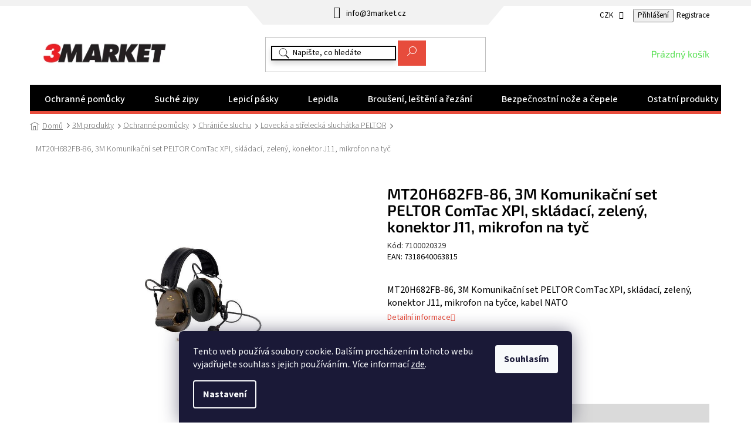

--- FILE ---
content_type: text/html; charset=utf-8
request_url: https://www.3market.cz/mt20h682fb-86--3m-komunikacni-set-peltor-comtac-xpi--skladaci--zeleny--konektor-j11--mikrofon-na-tyc/
body_size: 48242
content:
<!doctype html><html lang="cs" dir="ltr" class="header-background-light external-fonts-loaded"><head><meta charset="utf-8" /><meta name="viewport" content="width=device-width,initial-scale=1" /><title>MT20H682FB-86, 3M Komunikační set PELTOR ComTac XPI, skládací, zelený, konektor J11, mikrofon na tyč - 3Market</title><link rel="preconnect" href="https://cdn.myshoptet.com" /><link rel="dns-prefetch" href="https://cdn.myshoptet.com" /><link rel="preload" href="https://cdn.myshoptet.com/prj/dist/master/cms/libs/jquery/jquery-1.11.3.min.js" as="script" /><link href="https://cdn.myshoptet.com/prj/dist/master/cms/templates/frontend_templates/shared/css/font-face/source-sans-3.css" rel="stylesheet"><link href="https://cdn.myshoptet.com/prj/dist/master/cms/templates/frontend_templates/shared/css/font-face/exo-2.css" rel="stylesheet"><link href="https://cdn.myshoptet.com/prj/dist/master/shop/dist/font-shoptet-11.css.62c94c7785ff2cea73b2.css" rel="stylesheet"><script>
dataLayer = [];
dataLayer.push({'shoptet' : {
    "pageId": 1253,
    "pageType": "productDetail",
    "currency": "CZK",
    "currencyInfo": {
        "decimalSeparator": ",",
        "exchangeRate": 1,
        "priceDecimalPlaces": 2,
        "symbol": "K\u010d",
        "symbolLeft": 0,
        "thousandSeparator": " "
    },
    "language": "cs",
    "projectId": 353102,
    "product": {
        "id": 7361,
        "guid": "ac2ba828-8acc-11ea-a3bf-0cc47a6c8f54",
        "hasVariants": false,
        "codes": [
            {
                "code": 7100020329
            }
        ],
        "code": "7100020329",
        "name": "MT20H682FB-86, 3M Komunika\u010dn\u00ed set PELTOR ComTac XPI, skl\u00e1dac\u00ed, zelen\u00fd, konektor J11, mikrofon na ty\u010d",
        "appendix": "",
        "weight": "0",
        "manufacturer": "3M",
        "manufacturerGuid": "1EF533366F1B6426A424DA0BA3DED3EE",
        "currentCategory": "3M produkty | Ochrann\u00e9 pom\u016fcky | Chr\u00e1ni\u010de sluchu | Loveck\u00e1 a st\u0159eleck\u00e1 sluch\u00e1tka PELTOR",
        "currentCategoryGuid": "90f16485-8acc-11ea-ac23-ac1f6b0076ec",
        "defaultCategory": "3M produkty | Ochrann\u00e9 pom\u016fcky | Chr\u00e1ni\u010de sluchu | Loveck\u00e1 a st\u0159eleck\u00e1 sluch\u00e1tka PELTOR",
        "defaultCategoryGuid": "90f16485-8acc-11ea-ac23-ac1f6b0076ec",
        "currency": "CZK",
        "priceWithVat": 16101.969999999999
    },
    "stocks": [
        {
            "id": "ext",
            "title": "Sklad",
            "isDeliveryPoint": 0,
            "visibleOnEshop": 1
        }
    ],
    "cartInfo": {
        "id": null,
        "freeShipping": false,
        "freeShippingFrom": 2999,
        "leftToFreeGift": {
            "formattedPrice": "0 K\u010d",
            "priceLeft": 0
        },
        "freeGift": false,
        "leftToFreeShipping": {
            "priceLeft": 2999,
            "dependOnRegion": 0,
            "formattedPrice": "2 999 K\u010d"
        },
        "discountCoupon": [],
        "getNoBillingShippingPrice": {
            "withoutVat": 0,
            "vat": 0,
            "withVat": 0
        },
        "cartItems": [],
        "taxMode": "ORDINARY"
    },
    "cart": [],
    "customer": {
        "priceRatio": 1,
        "priceListId": 1,
        "groupId": null,
        "registered": false,
        "mainAccount": false
    }
}});
dataLayer.push({'cookie_consent' : {
    "marketing": "denied",
    "analytics": "denied"
}});
document.addEventListener('DOMContentLoaded', function() {
    shoptet.consent.onAccept(function(agreements) {
        if (agreements.length == 0) {
            return;
        }
        dataLayer.push({
            'cookie_consent' : {
                'marketing' : (agreements.includes(shoptet.config.cookiesConsentOptPersonalisation)
                    ? 'granted' : 'denied'),
                'analytics': (agreements.includes(shoptet.config.cookiesConsentOptAnalytics)
                    ? 'granted' : 'denied')
            },
            'event': 'cookie_consent'
        });
    });
});
</script>

<!-- Google Tag Manager -->
<script>(function(w,d,s,l,i){w[l]=w[l]||[];w[l].push({'gtm.start':
new Date().getTime(),event:'gtm.js'});var f=d.getElementsByTagName(s)[0],
j=d.createElement(s),dl=l!='dataLayer'?'&l='+l:'';j.async=true;j.src=
'https://www.googletagmanager.com/gtm.js?id='+i+dl;f.parentNode.insertBefore(j,f);
})(window,document,'script','dataLayer','GTM-PXTQJ8T');</script>
<!-- End Google Tag Manager -->

<meta property="og:type" content="website"><meta property="og:site_name" content="3market.cz"><meta property="og:url" content="https://www.3market.cz/mt20h682fb-86--3m-komunikacni-set-peltor-comtac-xpi--skladaci--zeleny--konektor-j11--mikrofon-na-tyc/"><meta property="og:title" content="MT20H682FB-86, 3M Komunikační set PELTOR ComTac XPI, skládací, zelený, konektor J11, mikrofon na tyč - 3Market"><meta name="author" content="3Market"><meta name="web_author" content="Shoptet.cz"><meta name="dcterms.rightsHolder" content="www.3market.cz"><meta name="robots" content="index,follow"><meta property="og:image" content="https://cdn.myshoptet.com/usr/www.3market.cz/user/shop/big/7361-2_7361-mt20h682fb-86-3m-komunikacni-set-peltor-comtac-xpi-skladaci-zeleny-konektor-j11-mikrofon-na-tyc.jpg?62064aa9"><meta property="og:description" content="MT20H682FB-86, 3M Komunikační set PELTOR ComTac XPI, skládací, zelený, konektor J11, mikrofon na tyč. MT20H682FB-86, 3M Komunikační set PELTOR ComTac XPI, skládací, zelený, konektor J11, mikrofon na tyčce, kabel NATO"><meta name="description" content="MT20H682FB-86, 3M Komunikační set PELTOR ComTac XPI, skládací, zelený, konektor J11, mikrofon na tyč. MT20H682FB-86, 3M Komunikační set PELTOR ComTac XPI, skládací, zelený, konektor J11, mikrofon na tyčce, kabel NATO"><meta name="google-site-verification" content="vFDpYdEy4wycUMFzCR8exGQHOlFhaBgkIOjx29JkRIY"><meta property="product:price:amount" content="16101.97"><meta property="product:price:currency" content="CZK"><style>:root {--color-primary: #e74c3c;--color-primary-h: 6;--color-primary-s: 78%;--color-primary-l: 57%;--color-primary-hover: #e74c3c;--color-primary-hover-h: 6;--color-primary-hover-s: 78%;--color-primary-hover-l: 57%;--color-secondary: #58E053;--color-secondary-h: 118;--color-secondary-s: 69%;--color-secondary-l: 60%;--color-secondary-hover: #55F74F;--color-secondary-hover-h: 118;--color-secondary-hover-s: 91%;--color-secondary-hover-l: 64%;--color-tertiary: #e74c3c;--color-tertiary-h: 6;--color-tertiary-s: 78%;--color-tertiary-l: 57%;--color-tertiary-hover: #e74c3c;--color-tertiary-hover-h: 6;--color-tertiary-hover-s: 78%;--color-tertiary-hover-l: 57%;--color-header-background: #ffffff;--template-font: "Source Sans 3";--template-headings-font: "Exo 2";--header-background-url: url("[data-uri]");--cookies-notice-background: #1A1937;--cookies-notice-color: #F8FAFB;--cookies-notice-button-hover: #f5f5f5;--cookies-notice-link-hover: #27263f;--templates-update-management-preview-mode-content: "Náhled aktualizací šablony je aktivní pro váš prohlížeč."}</style>
    
    <link href="https://cdn.myshoptet.com/prj/dist/master/shop/dist/main-11.less.5a24dcbbdabfd189c152.css" rel="stylesheet" />
        
    <script>var shoptet = shoptet || {};</script>
    <script src="https://cdn.myshoptet.com/prj/dist/master/shop/dist/main-3g-header.js.27c4444ba5dd6be3416d.js"></script>
<!-- User include --><!-- api 473(125) html code header -->

                <style>
                    #order-billing-methods .radio-wrapper[data-guid="1c5e8b7c-9b1e-11ed-88b4-ac1f6b0076ec"]:not(.cggooglepay), #order-billing-methods .radio-wrapper[data-guid="1c74b8d3-9b1e-11ed-88b4-ac1f6b0076ec"]:not(.cggooglepay), #order-billing-methods .radio-wrapper[data-guid="aa5a76f8-0cba-11ec-ac23-ac1f6b0076ec"]:not(.cgapplepay), #order-billing-methods .radio-wrapper[data-guid="ab2cd0a1-0cba-11ec-ac23-ac1f6b0076ec"]:not(.cgapplepay) {
                        display: none;
                    }
                </style>
                <script type="text/javascript">
                    document.addEventListener('DOMContentLoaded', function() {
                        if (getShoptetDataLayer('pageType') === 'billingAndShipping') {
                            
                try {
                    if (window.ApplePaySession && window.ApplePaySession.canMakePayments()) {
                        
                        if (document.querySelector('#order-billing-methods .radio-wrapper[data-guid="aa5a76f8-0cba-11ec-ac23-ac1f6b0076ec"]')) {
                            document.querySelector('#order-billing-methods .radio-wrapper[data-guid="aa5a76f8-0cba-11ec-ac23-ac1f6b0076ec"]').classList.add('cgapplepay');
                        }
                        

                        if (document.querySelector('#order-billing-methods .radio-wrapper[data-guid="ab2cd0a1-0cba-11ec-ac23-ac1f6b0076ec"]')) {
                            document.querySelector('#order-billing-methods .radio-wrapper[data-guid="ab2cd0a1-0cba-11ec-ac23-ac1f6b0076ec"]').classList.add('cgapplepay');
                        }
                        
                    }
                } catch (err) {} 
            
                            
                const cgBaseCardPaymentMethod = {
                        type: 'CARD',
                        parameters: {
                            allowedAuthMethods: ["PAN_ONLY", "CRYPTOGRAM_3DS"],
                            allowedCardNetworks: [/*"AMEX", "DISCOVER", "INTERAC", "JCB",*/ "MASTERCARD", "VISA"]
                        }
                };
                
                function cgLoadScript(src, callback)
                {
                    var s,
                        r,
                        t;
                    r = false;
                    s = document.createElement('script');
                    s.type = 'text/javascript';
                    s.src = src;
                    s.onload = s.onreadystatechange = function() {
                        if ( !r && (!this.readyState || this.readyState == 'complete') )
                        {
                            r = true;
                            callback();
                        }
                    };
                    t = document.getElementsByTagName('script')[0];
                    t.parentNode.insertBefore(s, t);
                } 
                
                function cgGetGoogleIsReadyToPayRequest() {
                    return Object.assign(
                        {},
                        {
                            apiVersion: 2,
                            apiVersionMinor: 0
                        },
                        {
                            allowedPaymentMethods: [cgBaseCardPaymentMethod]
                        }
                    );
                }

                function onCgGooglePayLoaded() {
                    let paymentsClient = new google.payments.api.PaymentsClient({environment: 'PRODUCTION'});
                    paymentsClient.isReadyToPay(cgGetGoogleIsReadyToPayRequest()).then(function(response) {
                        if (response.result) {
                            
                        if (document.querySelector('#order-billing-methods .radio-wrapper[data-guid="1c5e8b7c-9b1e-11ed-88b4-ac1f6b0076ec"]')) {
                            document.querySelector('#order-billing-methods .radio-wrapper[data-guid="1c5e8b7c-9b1e-11ed-88b4-ac1f6b0076ec"]').classList.add('cggooglepay');
                        }
                        

                        if (document.querySelector('#order-billing-methods .radio-wrapper[data-guid="1c74b8d3-9b1e-11ed-88b4-ac1f6b0076ec"]')) {
                            document.querySelector('#order-billing-methods .radio-wrapper[data-guid="1c74b8d3-9b1e-11ed-88b4-ac1f6b0076ec"]').classList.add('cggooglepay');
                        }
                        	 	 	 	 	 
                        }
                    })
                    .catch(function(err) {});
                }
                
                cgLoadScript('https://pay.google.com/gp/p/js/pay.js', onCgGooglePayLoaded);
            
                        }
                    });
                </script> 
                
<!-- api 498(150) html code header -->
<script async src="https://scripts.luigisbox.tech/LBX-338758.js"></script>
<!-- api 784(424) html code header -->
<script src="https://client.mcore.sk/shoptet/widget/5c0d78baecef646e582f67df1e1a0c494eceda8c?t=1686752679"></script>
<!-- api 2220(1743) html code header -->
<link rel="stylesheet" href="https://cdn.myshoptet.com/usr/api2.dklab.cz/user/documents/_doplnky/formulare/353102/27/353102_27.css" type="text/css" /><style>
        :root {
            --dklab-formulare-input-border-radius: 4px;
            --dklab-formulare-color-input-border-color: #CED4DA;
            --dklab-formulare-input-border-color-focus: #80BDFF;
            --dklab-formulare-input-background: #FFFFFF;
            --dklab-formulare-input-color: #FFFFFF;
            --dklab-formulare-input-placeholder-color: #FFFFFF;
            --dklab-formulare-input-shadow: #000000;
            --dklab-formulare-btn-background: ##58E053;
            --dklab-formulare-btn-background-hover: ##55F74F;
            --dklab-formulare-btn-text-color: ##e74c3c;
            --dklab-formulare-btn-border-color: ##58E053;
            --dklab-formulare-btn-text-color-hover: #FFFFFF;
            --dklab-formulare-btn-border-color-hover: #3B7580;
            --dklab-formulare-form-separator-color: #000000;
            --dklab-formulare-form-background-color: #FFFFFF;
            --dklab-formulare-color-input-shadow: 0 0 4px 0 rgba(0,0,0,.25);
            --dklab-formulare-val-error-text-color: #FFFFFF;
            --dklab-formulare-val-error-background-color: #FF0000;
        }</style>
<!-- service 731(376) html code header -->
<link rel="preconnect" href="https://image.pobo.cz/" crossorigin>
<link rel="stylesheet" href="https://image.pobo.cz/assets/fix-header.css?v=10" media="print" onload="this.media='all'">
<script src="https://image.pobo.cz/assets/fix-header.js"></script>


<!-- service 421(75) html code header -->
<style>
body:not(.template-07):not(.template-09):not(.template-10):not(.template-11):not(.template-12):not(.template-13):not(.template-14) #return-to-top i::before {content: 'a';}
#return-to-top i:before {content: '\e911';}
#return-to-top {
z-index: 99999999;
    position: fixed;
    bottom: 45px;
    right: 20px;
background: rgba(0, 0, 0, 0.7);
    width: 50px;
    height: 50px;
    display: block;
    text-decoration: none;
    -webkit-border-radius: 35px;
    -moz-border-radius: 35px;
    border-radius: 35px;
    display: none;
    -webkit-transition: all 0.3s linear;
    -moz-transition: all 0.3s ease;
    -ms-transition: all 0.3s ease;
    -o-transition: all 0.3s ease;
    transition: all 0.3s ease;
}
#return-to-top i {color: #fff;margin: -10px 0 0 -10px;position: relative;left: 50%;top: 50%;font-size: 19px;-webkit-transition: all 0.3s ease;-moz-transition: all 0.3s ease;-ms-transition: all 0.3s ease;-o-transition: all 0.3s ease;transition: all 0.3s ease;height: 20px;width: 20px;text-align: center;display: block;font-style: normal;}
#return-to-top:hover {
    background: rgba(0, 0, 0, 0.9);
}
#return-to-top:hover i {
    color: #fff;
}
.icon-chevron-up::before {
font-weight: bold;
}
.ordering-process #return-to-top{display: none !important;}
</style>
<!-- service 533(184) html code header -->
<style>
.vybrane-filtry::before{content: "Zvolené filtry";background: #999;color: #fff;display: block;margin: -10px -20px 10px -20px;padding: 7px 20px;font-weight: bold;text-transform: uppercase;}
.svk .vybrane-filtry::before{content: "Zvolené filtre";}
.hu .vybrane-filtry::before{content: "Kiválasztott filterek";}
.vybrane-filtry {background-color: #eaeaea;padding: 10px 20px;margin-left: -20px;margin-right: -20px;margin-bottom: 10px;}
.vybrane-filtry input[type="checkbox"]:checked + label::before, .vybrane-filtry input[type="radio"]:checked + label::before{content: "\e912";font-family: shoptet;background: none !important;display: inline-block;vertical-align: middle;font-size: 7px;line-height: 16px;border: 0;position: relative;top: -1px;transform: none;height: auto;width: auto;margin-right: 3px;color: #999;}
.vybrane-filtry input[type="checkbox"]:checked + label::after, .vybrane-filtry input[type="radio"]:checked + label::after{content: ",";background: none;border: 0;width: auto;height: auto;display: inline-block !important;position: relative;left: -3px;top: auto;transform: none;}
.vybrane-filtry .filter-section label.active {font-weight: 400; padding: 0; margin-right: 5px;}
.vybrane-filtry .filter-count{display: none;}
.vybrane-filtry .filter-section fieldset div, .vybrane-filtry h4, .vybrane-filtry form {display: inline-block;}
.vybrane-filtry h4::after{content: ":";}
.vybrane-filtry h4::before{display: none;}
#filters .vybrane-filtry h4{margin-right: 5px !important;margin-bottom: 0 !important;text-transform: none; border: 0 !important; padding: 0 !important;}
.sidebar h4 span:not(.question-tooltip){background-color: transparent;}
.vybrane-filtry .filter-section fieldset > div:last-of-type > label::after, .vybrane-filtry .filter-section fieldset > div > div:last-of-type > label::after{display: none !important;}
.vybrane-filtry .filter-section:not(.filter-section-default) {padding: 5px 0 !important; border-top: 0 !important;border-bottom: 1px solid #e0e0e0;}
.vybrane-filtry .filter-section form{margin-bottom: 0 !important;}
.param-filter-top .filter-section:last-of-type{border-bottom: 0;}
#content .filter-section fieldset div{width: auto;}
#content .vybrane-filtry form{vertical-align: middle;}
.vybrane-filtry .param-filter-top{margin-bottom: 0;}
.vybrane-filtry .param-filter-top form{width: 100%;}
.vybrane-filtry .param-filter-top form .aktivni-filtr{padding: 5px 0 !important;border-bottom: 1px solid #e0e0e0; width: 100%;}
.vybrane-filtry .param-filter-top input[type="checkbox"]:checked + label::after{display: none;}
.vybrane-filtry .advanced-filters-wrapper .advanced-parameter{display: none;}
.vybrane-filtry .advanced-filters-wrapper .filter-label{display: block !important;}
.vybrane-filtry .advanced-filters-wrapper > div {width: auto;}
.vybrane-filtry .advanced-filters-wrapper > div {padding-bottom: 0;}
.vybrane-filtry .question-tooltip{display: none;}
</style>
<link href="https://cdn.myshoptet.com/usr/252557.myshoptet.com/user/documents/zvolene-filtry/Classic.css?v3" rel="stylesheet" />
<!-- service 784(424) html code header -->
<link href="https://mcore.myshoptet.com/user/documents/upload/addon03/infoWidget.min.css?v=1.0.5" rel="stylesheet">
<!-- service 417(71) html code header -->
<style>
@media screen and (max-width: 767px) {
body.sticky-mobile:not(.paxio-merkur):not(.venus) .dropdown {display: none !important;}
body.sticky-mobile:not(.paxio-merkur):not(.venus) .languagesMenu{right: 98px; position: absolute;}
body.sticky-mobile:not(.paxio-merkur):not(.venus) .languagesMenu .caret{display: none !important;}
body.sticky-mobile:not(.paxio-merkur):not(.venus) .languagesMenu.open .languagesMenu__content {display: block;right: 0;left: auto;}
.template-12 #header .site-name {max-width: 40% !important;}
}
@media screen and (-ms-high-contrast: active), (-ms-high-contrast: none) {
.template-12 #header {position: fixed; width: 100%;}
.template-12 #content-wrapper.content-wrapper{padding-top: 80px;}
}
.sticky-mobile #header-image{display: none;}
@media screen and (max-width: 640px) {
.template-04.sticky-mobile #header-cart{position: fixed;top: 3px;right: 92px;}
.template-04.sticky-mobile #header-cart::before {font-size: 32px;}
.template-04.sticky-mobile #header-cart strong{display: none;}
}
@media screen and (min-width: 641px) {
.dklabGarnet #main-wrapper {overflow: visible !important;}
}
.dklabGarnet.sticky-mobile #logo img {top: 0 !important;}
@media screen and (min-width: 768px){
.top-navigation-bar .site-name {display: none;}
}
/*NOVÁ VERZE MOBILNÍ HLAVIČKY*/
@media screen and (max-width: 767px){
.scrolled-down body:not(.ordering-process):not(.search-window-visible) .top-navigation-bar {transform: none !important;}
.scrolled-down body:not(.ordering-process):not(.search-window-visible) #header .site-name {transform: none !important;}
.scrolled-down body:not(.ordering-process):not(.search-window-visible) #header .cart-count {transform: none !important;}
.scrolled-down #header {transform: none !important;}

body.template-11.mobile-header-version-1:not(.paxio-merkur):not(.venus) .top-navigation-bar .site-name{display: none !important;}
body.template-11.mobile-header-version-1:not(.paxio-merkur):not(.venus) #header .cart-count {top: -39px !important;position: absolute !important;}
.template-11.sticky-mobile.mobile-header-version-1 .responsive-tools > a[data-target="search"] {visibility: visible;}
.template-12.mobile-header-version-1 #header{position: fixed !important;}
.template-09.mobile-header-version-1.sticky-mobile .top-nav .subnav-left {visibility: visible;}
}

/*Disco*/
@media screen and (min-width: 768px){
.template-13:not(.jupiter) #header, .template-14 #header{position: sticky;top: 0;z-index: 8;}
.template-14.search-window-visible #header{z-index: 9999;}
body.navigation-hovered::before {z-index: 7;}
/*
.template-13 .top-navigation-bar{z-index: 10000;}
.template-13 .popup-widget {z-index: 10001;}
*/
.scrolled .template-13 #header, .scrolled .template-14 #header{box-shadow: 0 2px 10px rgba(0,0,0,0.1);}
.search-focused::before{z-index: 8;}
.top-navigation-bar{z-index: 9;position: relative;}
.paxio-merkur.top-navigation-menu-visible #header .search-form .form-control {z-index: 1;}
.paxio-merkur.top-navigation-menu-visible .search-form::before {z-index: 1;}
.scrolled .popup-widget.cart-widget {position: fixed;top: 68px !important;}

/* MERKUR */
.paxio-merkur.sticky-mobile.template-11 #oblibeneBtn{line-height: 70px !important;}
}


/* VENUS */
@media screen and (min-width: 768px){
.venus.sticky-mobile:not(.ordering-process) #header {position: fixed !important;width: 100%;transform: none !important;translate: none !important;box-shadow: 0 2px 10px rgba(0,0,0,0.1);visibility: visible !important;opacity: 1 !important;}
.venus.sticky-mobile:not(.ordering-process) .overall-wrapper{padding-top: 160px;}
.venus.sticky-mobile.type-index:not(.ordering-process) .overall-wrapper{padding-top: 85px;}
.venus.sticky-mobile:not(.ordering-process) #content-wrapper.content-wrapper {padding-top: 0 !important;}
}
@media screen and (max-width: 767px){
.template-14 .top-navigation-bar > .site-name{display: none !important;}
.template-14 #header .header-top .header-top-wrapper .site-name{margin: 0;}
}
/* JUPITER */
@media screen and (max-width: 767px){
.scrolled-down body.jupiter:not(.ordering-process):not(.search-window-visible) #header .site-name {-webkit-transform: translateX(-50%) !important;transform: translateX(-50%) !important;}
}
@media screen and (min-width: 768px){
.jupiter.sticky-header #header::after{display: none;}
.jupiter.sticky-header #header{position: fixed; top: 0; width: 100%;z-index: 99;}
.jupiter.sticky-header.ordering-process #header{position: relative;}
.jupiter.sticky-header .overall-wrapper{padding-top: 182px;}
.jupiter.sticky-header.ordering-process .overall-wrapper{padding-top: 0;}
.jupiter.sticky-header #header .header-top {height: 80px;}
}
</style>
<!-- project html code header -->
<link rel="stylesheet" href="/user/documents/slickslide.css">
<link rel="stylesheet" href="/user/documents/style.css?v=1769685684">
<style>
.custom-footer__section1 .news-item-widget:last-child{display: none;}

@media (max-width: 768px) {.only-desktop{display: none;} .spec-c .col-sm-8 {padding-right: 10px!important;}}
.social-buttons-wrapper {display: flex;}
.social-buttons-wrapper .link-icons>*:not(.watchdog) {display: none;}
.social-buttons-wrapper .social-buttons {display: none!important;}
input[type="search"].form-control {border-color: #000;box-shadow: 0 5px 10px #d7d7d7;}
input[type="search"].form-control::placeholder {color: #000;}
div[data-id="billing-710"] {display: none;}
div[data-id="billing-719"] {display: none;}
#return-to-top {bottom: 28px;right: 135px;}
@media (max-width: 1200px) {
.cart-row>div.col-md-4 {position: static!important;}
}
.p-detail-inner-header .default-variant {display:inline-block;}
.p-code-label{display:initial!important;}
.pomocna, .EAN{display:block;margin-bottom:15px;}
.pomocna tr:not(.show){display:none;}
@media(max-width:767px){
#return-to-top {bottom: 15px;right: initial;left: 10px;}

.in-kontakty .content-inner{margin:0;}
.in-kontakty .jaksedostanete>div, .in-kontakty .kontaktvydejnimisto>div, .in-kontakty header h1{padding-left:0;padding-right:0;}
}
  @media(max-width:622px){
  .in-kontakty .kontaktvydejnimisto{flex-direction:column;}
  .in-kontakty .kontaktvydejnimisto>div{width:100%;}
  }
  
  @media(max-width:479px){
  .in-kontakty .specialisti{flex-wrap:wrap;}
  .in-kontakty .specialisti>div{width:100%;}
  .in-kontakty .jaksedostanete{flex-wrap:wrap;}
  .in-kontakty .jaksedostanete>div{width:100%;}
  }
</style>


<link rel="stylesheet" href="/user/documents/upload/DMupravy/3markerAll.min.css?60">

<!--
<link rel="stylesheet" href="/user/documents/upload/DMupravy/vat_checker.min.css?50">
-->
<!-- /User include --><link rel="shortcut icon" href="/favicon.ico" type="image/x-icon" /><link rel="canonical" href="https://www.3market.cz/mt20h682fb-86--3m-komunikacni-set-peltor-comtac-xpi--skladaci--zeleny--konektor-j11--mikrofon-na-tyc/" />    <script>
        var _hwq = _hwq || [];
        _hwq.push(['setKey', '4365222FC6BC84E8542F21421D665557']);
        _hwq.push(['setTopPos', '500']);
        _hwq.push(['showWidget', '21']);
        (function() {
            var ho = document.createElement('script');
            ho.src = 'https://cz.im9.cz/direct/i/gjs.php?n=wdgt&sak=4365222FC6BC84E8542F21421D665557';
            var s = document.getElementsByTagName('script')[0]; s.parentNode.insertBefore(ho, s);
        })();
    </script>
<script>!function(){var t={9196:function(){!function(){var t=/\[object (Boolean|Number|String|Function|Array|Date|RegExp)\]/;function r(r){return null==r?String(r):(r=t.exec(Object.prototype.toString.call(Object(r))))?r[1].toLowerCase():"object"}function n(t,r){return Object.prototype.hasOwnProperty.call(Object(t),r)}function e(t){if(!t||"object"!=r(t)||t.nodeType||t==t.window)return!1;try{if(t.constructor&&!n(t,"constructor")&&!n(t.constructor.prototype,"isPrototypeOf"))return!1}catch(t){return!1}for(var e in t);return void 0===e||n(t,e)}function o(t,r,n){this.b=t,this.f=r||function(){},this.d=!1,this.a={},this.c=[],this.e=function(t){return{set:function(r,n){u(c(r,n),t.a)},get:function(r){return t.get(r)}}}(this),i(this,t,!n);var e=t.push,o=this;t.push=function(){var r=[].slice.call(arguments,0),n=e.apply(t,r);return i(o,r),n}}function i(t,n,o){for(t.c.push.apply(t.c,n);!1===t.d&&0<t.c.length;){if("array"==r(n=t.c.shift()))t:{var i=n,a=t.a;if("string"==r(i[0])){for(var f=i[0].split("."),s=f.pop(),p=(i=i.slice(1),0);p<f.length;p++){if(void 0===a[f[p]])break t;a=a[f[p]]}try{a[s].apply(a,i)}catch(t){}}}else if("function"==typeof n)try{n.call(t.e)}catch(t){}else{if(!e(n))continue;for(var l in n)u(c(l,n[l]),t.a)}o||(t.d=!0,t.f(t.a,n),t.d=!1)}}function c(t,r){for(var n={},e=n,o=t.split("."),i=0;i<o.length-1;i++)e=e[o[i]]={};return e[o[o.length-1]]=r,n}function u(t,o){for(var i in t)if(n(t,i)){var c=t[i];"array"==r(c)?("array"==r(o[i])||(o[i]=[]),u(c,o[i])):e(c)?(e(o[i])||(o[i]={}),u(c,o[i])):o[i]=c}}window.DataLayerHelper=o,o.prototype.get=function(t){var r=this.a;t=t.split(".");for(var n=0;n<t.length;n++){if(void 0===r[t[n]])return;r=r[t[n]]}return r},o.prototype.flatten=function(){this.b.splice(0,this.b.length),this.b[0]={},u(this.a,this.b[0])}}()}},r={};function n(e){var o=r[e];if(void 0!==o)return o.exports;var i=r[e]={exports:{}};return t[e](i,i.exports,n),i.exports}n.n=function(t){var r=t&&t.__esModule?function(){return t.default}:function(){return t};return n.d(r,{a:r}),r},n.d=function(t,r){for(var e in r)n.o(r,e)&&!n.o(t,e)&&Object.defineProperty(t,e,{enumerable:!0,get:r[e]})},n.o=function(t,r){return Object.prototype.hasOwnProperty.call(t,r)},function(){"use strict";n(9196)}()}();</script>    <!-- Global site tag (gtag.js) - Google Analytics -->
    <script async src="https://www.googletagmanager.com/gtag/js?id=G-WG8X3M6YQD"></script>
    <script>
        
        window.dataLayer = window.dataLayer || [];
        function gtag(){dataLayer.push(arguments);}
        

                    console.debug('default consent data');

            gtag('consent', 'default', {"ad_storage":"denied","analytics_storage":"denied","ad_user_data":"denied","ad_personalization":"denied","wait_for_update":500});
            dataLayer.push({
                'event': 'default_consent'
            });
        
        gtag('js', new Date());

                gtag('config', 'UA-144381252-1', { 'groups': "UA" });
        
                gtag('config', 'G-WG8X3M6YQD', {"groups":"GA4","send_page_view":false,"content_group":"productDetail","currency":"CZK","page_language":"cs"});
        
                gtag('config', 'AW-804124176');
        
        
        
        
        
                    gtag('event', 'page_view', {"send_to":"GA4","page_language":"cs","content_group":"productDetail","currency":"CZK"});
        
                gtag('set', 'currency', 'CZK');

        gtag('event', 'view_item', {
            "send_to": "UA",
            "items": [
                {
                    "id": "7100020329",
                    "name": "MT20H682FB-86, 3M Komunika\u010dn\u00ed set PELTOR ComTac XPI, skl\u00e1dac\u00ed, zelen\u00fd, konektor J11, mikrofon na ty\u010d",
                    "category": "3M produkty \/ Ochrann\u00e9 pom\u016fcky \/ Chr\u00e1ni\u010de sluchu \/ Loveck\u00e1 a st\u0159eleck\u00e1 sluch\u00e1tka PELTOR",
                                        "brand": "3M",
                                                            "price": 13307.41
                }
            ]
        });
        
        
        
        
        
                    gtag('event', 'view_item', {"send_to":"GA4","page_language":"cs","content_group":"productDetail","value":13307.41,"currency":"CZK","items":[{"item_id":"7100020329","item_name":"MT20H682FB-86, 3M Komunika\u010dn\u00ed set PELTOR ComTac XPI, skl\u00e1dac\u00ed, zelen\u00fd, konektor J11, mikrofon na ty\u010d","item_brand":"3M","item_category":"3M produkty","item_category2":"Ochrann\u00e9 pom\u016fcky","item_category3":"Chr\u00e1ni\u010de sluchu","item_category4":"Loveck\u00e1 a st\u0159eleck\u00e1 sluch\u00e1tka PELTOR","price":13307.41,"quantity":1,"index":0}]});
        
        
        
        
        
        
        
        document.addEventListener('DOMContentLoaded', function() {
            if (typeof shoptet.tracking !== 'undefined') {
                for (var id in shoptet.tracking.bannersList) {
                    gtag('event', 'view_promotion', {
                        "send_to": "UA",
                        "promotions": [
                            {
                                "id": shoptet.tracking.bannersList[id].id,
                                "name": shoptet.tracking.bannersList[id].name,
                                "position": shoptet.tracking.bannersList[id].position
                            }
                        ]
                    });
                }
            }

            shoptet.consent.onAccept(function(agreements) {
                if (agreements.length !== 0) {
                    console.debug('gtag consent accept');
                    var gtagConsentPayload =  {
                        'ad_storage': agreements.includes(shoptet.config.cookiesConsentOptPersonalisation)
                            ? 'granted' : 'denied',
                        'analytics_storage': agreements.includes(shoptet.config.cookiesConsentOptAnalytics)
                            ? 'granted' : 'denied',
                                                                                                'ad_user_data': agreements.includes(shoptet.config.cookiesConsentOptPersonalisation)
                            ? 'granted' : 'denied',
                        'ad_personalization': agreements.includes(shoptet.config.cookiesConsentOptPersonalisation)
                            ? 'granted' : 'denied',
                        };
                    console.debug('update consent data', gtagConsentPayload);
                    gtag('consent', 'update', gtagConsentPayload);
                    dataLayer.push(
                        { 'event': 'update_consent' }
                    );
                }
            });
        });
    </script>
<script>
    (function(t, r, a, c, k, i, n, g) { t['ROIDataObject'] = k;
    t[k]=t[k]||function(){ (t[k].q=t[k].q||[]).push(arguments) },t[k].c=i;n=r.createElement(a),
    g=r.getElementsByTagName(a)[0];n.async=1;n.src=c;g.parentNode.insertBefore(n,g)
    })(window, document, 'script', '//www.heureka.cz/ocm/sdk.js?source=shoptet&version=2&page=product_detail', 'heureka', 'cz');

    heureka('set_user_consent', 0);
</script>
</head><body class="desktop id-1253 in-lovecka-a-strelecka-sluchatka-peltor-bryle template-11 type-product type-detail one-column-body columns-4 ums_forms_redesign--off ums_a11y_category_page--on ums_discussion_rating_forms--off ums_flags_display_unification--on ums_a11y_login--on mobile-header-version-0"><noscript>
    <style>
        #header {
            padding-top: 0;
            position: relative !important;
            top: 0;
        }
        .header-navigation {
            position: relative !important;
        }
        .overall-wrapper {
            margin: 0 !important;
        }
        body:not(.ready) {
            visibility: visible !important;
        }
    </style>
    <div class="no-javascript">
        <div class="no-javascript__title">Musíte změnit nastavení vašeho prohlížeče</div>
        <div class="no-javascript__text">Podívejte se na: <a href="https://www.google.com/support/bin/answer.py?answer=23852">Jak povolit JavaScript ve vašem prohlížeči</a>.</div>
        <div class="no-javascript__text">Pokud používáte software na blokování reklam, může být nutné povolit JavaScript z této stránky.</div>
        <div class="no-javascript__text">Děkujeme.</div>
    </div>
</noscript>

        <div id="fb-root"></div>
        <script>
            window.fbAsyncInit = function() {
                FB.init({
                    autoLogAppEvents : true,
                    xfbml            : true,
                    version          : 'v24.0'
                });
            };
        </script>
        <script async defer crossorigin="anonymous" src="https://connect.facebook.net/cs_CZ/sdk.js#xfbml=1&version=v24.0"></script>
<!-- Google Tag Manager (noscript) -->
<noscript><iframe src="https://www.googletagmanager.com/ns.html?id=GTM-PXTQJ8T"
height="0" width="0" style="display:none;visibility:hidden"></iframe></noscript>
<!-- End Google Tag Manager (noscript) -->

    <div class="siteCookies siteCookies--bottom siteCookies--dark js-siteCookies" role="dialog" data-testid="cookiesPopup" data-nosnippet>
        <div class="siteCookies__form">
            <div class="siteCookies__content">
                <div class="siteCookies__text">
                    Tento web používá soubory cookie. Dalším procházením tohoto webu vyjadřujete souhlas s jejich používáním.. Více informací <a href="http://shop.arango.cz/podminky-ochrany-osobnich-udaju/" target="\">zde</a>.
                </div>
                <p class="siteCookies__links">
                    <button class="siteCookies__link js-cookies-settings" aria-label="Nastavení cookies" data-testid="cookiesSettings">Nastavení</button>
                </p>
            </div>
            <div class="siteCookies__buttonWrap">
                                <button class="siteCookies__button js-cookiesConsentSubmit" value="all" aria-label="Přijmout cookies" data-testid="buttonCookiesAccept">Souhlasím</button>
            </div>
        </div>
        <script>
            document.addEventListener("DOMContentLoaded", () => {
                const siteCookies = document.querySelector('.js-siteCookies');
                document.addEventListener("scroll", shoptet.common.throttle(() => {
                    const st = document.documentElement.scrollTop;
                    if (st > 1) {
                        siteCookies.classList.add('siteCookies--scrolled');
                    } else {
                        siteCookies.classList.remove('siteCookies--scrolled');
                    }
                }, 100));
            });
        </script>
    </div>
<a href="#content" class="skip-link sr-only">Přejít na obsah</a><div class="overall-wrapper"><div class="user-action"><div class="container">
    <div class="user-action-in">
                    <div id="login" class="user-action-login popup-widget login-widget" role="dialog" aria-labelledby="loginHeading">
        <div class="popup-widget-inner">
                            <h2 id="loginHeading">Přihlášení k vašemu účtu</h2><div id="customerLogin"><form action="/action/Customer/Login/" method="post" id="formLoginIncluded" class="csrf-enabled formLogin" data-testid="formLogin"><input type="hidden" name="referer" value="" /><div class="form-group"><div class="input-wrapper email js-validated-element-wrapper no-label"><input type="email" name="email" class="form-control" autofocus placeholder="E-mailová adresa (např. jan@novak.cz)" data-testid="inputEmail" autocomplete="email" required /></div></div><div class="form-group"><div class="input-wrapper password js-validated-element-wrapper no-label"><input type="password" name="password" class="form-control" placeholder="Heslo" data-testid="inputPassword" autocomplete="current-password" required /><span class="no-display">Nemůžete vyplnit toto pole</span><input type="text" name="surname" value="" class="no-display" /></div></div><div class="form-group"><div class="login-wrapper"><button type="submit" class="btn btn-secondary btn-text btn-login" data-testid="buttonSubmit">Přihlásit se</button><div class="password-helper"><a href="/registrace/" data-testid="signup" rel="nofollow">Nová registrace</a><a href="/klient/zapomenute-heslo/" rel="nofollow">Zapomenuté heslo</a></div></div></div></form>
</div>                    </div>
    </div>

                            <div id="cart-widget" class="user-action-cart popup-widget cart-widget loader-wrapper" data-testid="popupCartWidget" role="dialog" aria-hidden="true">
    <div class="popup-widget-inner cart-widget-inner place-cart-here">
        <div class="loader-overlay">
            <div class="loader"></div>
        </div>
    </div>

    <div class="cart-widget-button">
        <a href="/kosik/" class="btn btn-conversion" id="continue-order-button" rel="nofollow" data-testid="buttonNextStep">Pokračovat do košíku</a>
    </div>
</div>
            </div>
</div>
</div><div class="top-navigation-bar" data-testid="topNavigationBar">

    <div class="container">

        <div class="top-navigation-contacts">
            <strong>Zákaznická podpora:</strong><a href="mailto:info@3market.cz" class="project-email" data-testid="contactboxEmail"><span>info@3market.cz</span></a>        </div>

                            <div class="top-navigation-menu">
                <div class="top-navigation-menu-trigger"></div>
                <ul class="top-navigation-bar-menu">
                                            <li class="top-navigation-menu-item-29">
                            <a href="/kontakty/">Kontakty</a>
                        </li>
                                            <li class="top-navigation-menu-item-27">
                            <a href="/jak-nakupovat/">Jak nakupovat</a>
                        </li>
                                            <li class="top-navigation-menu-item-39">
                            <a href="/obchodni-podminky/">Obchodní podmínky</a>
                        </li>
                                            <li class="top-navigation-menu-item-691">
                            <a href="/podminky-ochrany-osobnich-udaju/">Podmínky ochrany osobních údajů</a>
                        </li>
                                            <li class="top-navigation-menu-item-external-17">
                            <a href="https://353102.myshoptet.com/user/documents/upload/informace-o-ochrane-osobnich-udaju-a-mimosoudnim-vyrovnani.pdf">Informace o ochraně osobních údajů a mimosoudním vyrovnání</a>
                        </li>
                                            <li class="top-navigation-menu-item-external-32">
                            <a href="https://shop.arango.cz/user/documents/upload/Doprava%20a%20platba%20p%C5%99ehled.xlsx" target="blank">Dopravy a platby</a>
                        </li>
                                    </ul>
                <ul class="top-navigation-bar-menu-helper"></ul>
            </div>
        
        <div class="top-navigation-tools">
            <div class="responsive-tools">
                <a href="#" class="toggle-window" data-target="search" aria-label="Hledat" data-testid="linkSearchIcon"></a>
                                                            <a href="#" class="toggle-window" data-target="login"></a>
                                                    <a href="#" class="toggle-window" data-target="navigation" aria-label="Menu" data-testid="hamburgerMenu"></a>
            </div>
                <div class="dropdown">
        <span>Ceny v:</span>
        <button id="topNavigationDropdown" type="button" data-toggle="dropdown" aria-haspopup="true" aria-expanded="false">
            CZK
            <span class="caret"></span>
        </button>
        <ul class="dropdown-menu" aria-labelledby="topNavigationDropdown"><li><a href="/action/Currency/changeCurrency/?currencyCode=CZK" rel="nofollow">CZK</a></li><li><a href="/action/Currency/changeCurrency/?currencyCode=EUR" rel="nofollow">EUR</a></li></ul>
    </div>
            <button class="top-nav-button top-nav-button-login toggle-window" type="button" data-target="login" aria-haspopup="dialog" aria-controls="login" aria-expanded="false" data-testid="signin"><span>Přihlášení</span></button>        </div>

    </div>

</div>
<header id="header"><div class="container navigation-wrapper">
    <div class="header-top">
        <div class="site-name-wrapper">
            <div class="site-name"><a href="/" data-testid="linkWebsiteLogo"><img src="https://cdn.myshoptet.com/usr/www.3market.cz/user/logos/3market_obr1.png" alt="3Market" fetchpriority="low" /></a></div>        </div>
        <div class="search" itemscope itemtype="https://schema.org/WebSite">
            <meta itemprop="headline" content="Lovecká a střelecká sluchátka PELTOR"/><meta itemprop="url" content="https://www.3market.cz"/><meta itemprop="text" content="MT20H682FB-86, 3M Komunikační set PELTOR ComTac XPI, skládací, zelený, konektor J11, mikrofon na tyč. MT20H682FB-86, 3M Komunikační set PELTOR ComTac XPI, skládací, zelený, konektor J11, mikrofon na tyčce, kabel NATO"/>            <form action="/action/ProductSearch/prepareString/" method="post"
    id="formSearchForm" class="search-form compact-form js-search-main"
    itemprop="potentialAction" itemscope itemtype="https://schema.org/SearchAction" data-testid="searchForm">
    <fieldset>
        <meta itemprop="target"
            content="https://www.3market.cz/vyhledavani/?string={string}"/>
        <input type="hidden" name="language" value="cs"/>
        
            
<input
    type="search"
    name="string"
        class="query-input form-control search-input js-search-input"
    placeholder="Napište, co hledáte"
    autocomplete="off"
    required
    itemprop="query-input"
    aria-label="Vyhledávání"
    data-testid="searchInput"
>
            <button type="submit" class="btn btn-default" data-testid="searchBtn">Hledat</button>
        
    </fieldset>
</form>
        </div>
        <div class="navigation-buttons">
                
    <a href="/kosik/" class="btn btn-icon toggle-window cart-count" data-target="cart" data-hover="true" data-redirect="true" data-testid="headerCart" rel="nofollow" aria-haspopup="dialog" aria-expanded="false" aria-controls="cart-widget">
        
                <span class="sr-only">Nákupní košík</span>
        
            <span class="cart-price visible-lg-inline-block" data-testid="headerCartPrice">
                                    Prázdný košík                            </span>
        
    
            </a>
        </div>
    </div>
    <nav id="navigation" aria-label="Hlavní menu" data-collapsible="true"><div class="navigation-in menu"><ul class="menu-level-1" role="menubar" data-testid="headerMenuItems"><li class="menu-item-848 ext" role="none"><a href="/ochranne-pomucky/" data-testid="headerMenuItem" role="menuitem" aria-haspopup="true" aria-expanded="false"><b>Ochranné pomůcky</b><span class="submenu-arrow"></span></a><ul class="menu-level-2" aria-label="Ochranné pomůcky" tabindex="-1" role="menu"><li class="menu-item-1130 has-third-level" role="none"><a href="/respiratory-masky-a-filtry/" class="menu-image" data-testid="headerMenuItem" tabindex="-1" aria-hidden="true"><img src="data:image/svg+xml,%3Csvg%20width%3D%22140%22%20height%3D%22100%22%20xmlns%3D%22http%3A%2F%2Fwww.w3.org%2F2000%2Fsvg%22%3E%3C%2Fsvg%3E" alt="" aria-hidden="true" width="140" height="100"  data-src="https://cdn.myshoptet.com/usr/www.3market.cz/user/categories/thumb/masky_filtry_respiratory.png" fetchpriority="low" /></a><div><a href="/respiratory-masky-a-filtry/" data-testid="headerMenuItem" role="menuitem"><span>Respirátory masky a filtry</span></a>
                                                    <ul class="menu-level-3" role="menu">
                                                                    <li class="menu-item-1862" role="none">
                                        <a href="/masky--polomasky-a-filtry/" data-testid="headerMenuItem" role="menuitem">
                                            Dýchací masky, polomasky a filtry 3M</a>,                                    </li>
                                                                    <li class="menu-item-1859" role="none">
                                        <a href="/3m-respiratory/" data-testid="headerMenuItem" role="menuitem">
                                            Respirátory 3M</a>,                                    </li>
                                                                    <li class="menu-item-1160" role="none">
                                        <a href="/vyber-tridy-respiratoru/" data-testid="headerMenuItem" role="menuitem">
                                            Výběr třídy respirátorů</a>,                                    </li>
                                                                    <li class="menu-item-1133" role="none">
                                        <a href="/respiratory-a-masky-dle-profesi/" data-testid="headerMenuItem" role="menuitem">
                                            Respirátory a masky dle profesí</a>                                    </li>
                                                            </ul>
                        </div></li><li class="menu-item-1871 has-third-level" role="none"><a href="/jednotky-s-privodem-a-pohonem-vzduchu/" class="menu-image" data-testid="headerMenuItem" tabindex="-1" aria-hidden="true"><img src="data:image/svg+xml,%3Csvg%20width%3D%22140%22%20height%3D%22100%22%20xmlns%3D%22http%3A%2F%2Fwww.w3.org%2F2000%2Fsvg%22%3E%3C%2Fsvg%3E" alt="" aria-hidden="true" width="140" height="100"  data-src="https://cdn.myshoptet.com/usr/www.3market.cz/user/categories/thumb/3m-s133l-einweg-leichthaube-weiss-in-anwendung.jpg" fetchpriority="low" /></a><div><a href="/jednotky-s-privodem-a-pohonem-vzduchu/" data-testid="headerMenuItem" role="menuitem"><span>Jednotky s přívodem a pohonem vzduchu</span></a>
                                                    <ul class="menu-level-3" role="menu">
                                                                    <li class="menu-item-2508" role="none">
                                        <a href="/adflo/" data-testid="headerMenuItem" role="menuitem">
                                            Adflo</a>,                                    </li>
                                                                    <li class="menu-item-2267" role="none">
                                        <a href="/versaflo-rady-tr-302e--ochrana-pred-casticemi/" data-testid="headerMenuItem" role="menuitem">
                                            Versaflo řady TR-302E+, ochrana před částicemi</a>,                                    </li>
                                                                    <li class="menu-item-2270" role="none">
                                        <a href="/versaflo-rady-tr-602e-ochrana-pred-casticemi--organickymi-a-anorganickymi-plyny-a-vypary/" data-testid="headerMenuItem" role="menuitem">
                                            Versaflo řady TR-602E+, ochrana před částicemi, plyny a výpary</a>,                                    </li>
                                                                    <li class="menu-item-2276" role="none">
                                        <a href="/versaflo-rady-tr-802e-jiskrova-bezpecnost--castice--plyny-a-vypary/" data-testid="headerMenuItem" role="menuitem">
                                            Versaflo řady TR-802E+, jiskrová bezpečnost, částice, plyny a výpary</a>,                                    </li>
                                                                    <li class="menu-item-2279" role="none">
                                        <a href="/regulatory-privodu-vzduchu--chlazeni-a-ohrivani/" data-testid="headerMenuItem" role="menuitem">
                                            Regulátory přívodu vzduchu, chlazení a ohřívání</a>                                    </li>
                                                            </ul>
                        </div></li><li class="menu-item-1241 has-third-level" role="none"><a href="/chranice-sluchu/" class="menu-image" data-testid="headerMenuItem" tabindex="-1" aria-hidden="true"><img src="data:image/svg+xml,%3Csvg%20width%3D%22140%22%20height%3D%22100%22%20xmlns%3D%22http%3A%2F%2Fwww.w3.org%2F2000%2Fsvg%22%3E%3C%2Fsvg%3E" alt="" aria-hidden="true" width="140" height="100"  data-src="https://cdn.myshoptet.com/usr/www.3market.cz/user/categories/thumb/ochrana_sluchu.jpg" fetchpriority="low" /></a><div><a href="/chranice-sluchu/" data-testid="headerMenuItem" role="menuitem"><span>Chrániče sluchu</span></a>
                                                    <ul class="menu-level-3" role="menu">
                                                                    <li class="menu-item-1244" role="none">
                                        <a href="/ucpavky-usi/" data-testid="headerMenuItem" role="menuitem">
                                            Ucpávky uší</a>,                                    </li>
                                                                    <li class="menu-item-1250" role="none">
                                        <a href="/pracovni-sluchatka/" data-testid="headerMenuItem" role="menuitem">
                                            Pracovní sluchátka</a>,                                    </li>
                                                                    <li class="menu-item-1253" role="none">
                                        <a href="/lovecka-a-strelecka-sluchatka-peltor-bryle/" class="active" data-testid="headerMenuItem" role="menuitem">
                                            Lovecká a střelecká sluchátka PELTOR</a>,                                    </li>
                                                                    <li class="menu-item-1367" role="none">
                                        <a href="/strelecke-chranice-sluchu-armada--policie/" data-testid="headerMenuItem" role="menuitem">
                                            Střelecké chrániče sluchu (armáda. policie)</a>,                                    </li>
                                                                    <li class="menu-item-2496" role="none">
                                        <a href="/testovaci-produkty/" data-testid="headerMenuItem" role="menuitem">
                                            Testovací produkty</a>,                                    </li>
                                                                    <li class="menu-item-1412" role="none">
                                        <a href="/detska-sluchatka/" data-testid="headerMenuItem" role="menuitem">
                                            Dětská sluchátka</a>,                                    </li>
                                                                    <li class="menu-item-2446" role="none">
                                        <a href="/prislusenstvi-k-ochrane-sluchu/" data-testid="headerMenuItem" role="menuitem">
                                            Příslušenství k ochraně sluchu</a>,                                    </li>
                                                                    <li class="menu-item-2529" role="none">
                                        <a href="/vyber-ochrany-sluchu-pri-praci/" data-testid="headerMenuItem" role="menuitem">
                                            Výběr ochrany sluchu při práci</a>                                    </li>
                                                            </ul>
                        </div></li><li class="menu-item-1874 has-third-level" role="none"><a href="/svarecske-potreby/" class="menu-image" data-testid="headerMenuItem" tabindex="-1" aria-hidden="true"><img src="data:image/svg+xml,%3Csvg%20width%3D%22140%22%20height%3D%22100%22%20xmlns%3D%22http%3A%2F%2Fwww.w3.org%2F2000%2Fsvg%22%3E%3C%2Fsvg%3E" alt="" aria-hidden="true" width="140" height="100"  data-src="https://cdn.myshoptet.com/usr/www.3market.cz/user/categories/thumb/3m-adflo-powered-air-respirator.jpg" fetchpriority="low" /></a><div><a href="/svarecske-potreby/" data-testid="headerMenuItem" role="menuitem"><span>Svářečské potřeby</span></a>
                                                    <ul class="menu-level-3" role="menu">
                                                                    <li class="menu-item-2672" role="none">
                                        <a href="/ochranne-zastery/" data-testid="headerMenuItem" role="menuitem">
                                            Ochranné zástěry</a>,                                    </li>
                                                                    <li class="menu-item-2514" role="none">
                                        <a href="/kukly/" data-testid="headerMenuItem" role="menuitem">
                                            Kukly</a>,                                    </li>
                                                                    <li class="menu-item-2511" role="none">
                                        <a href="/kazety/" data-testid="headerMenuItem" role="menuitem">
                                            Kazety</a>,                                    </li>
                                                                    <li class="menu-item-2482" role="none">
                                        <a href="/prislusenstvi/" data-testid="headerMenuItem" role="menuitem">
                                            Příslušenství</a>                                    </li>
                                                            </ul>
                        </div></li><li class="menu-item-1076 has-third-level" role="none"><a href="/pracovni-prilby-a-ochranne-stity/" class="menu-image" data-testid="headerMenuItem" tabindex="-1" aria-hidden="true"><img src="data:image/svg+xml,%3Csvg%20width%3D%22140%22%20height%3D%22100%22%20xmlns%3D%22http%3A%2F%2Fwww.w3.org%2F2000%2Fsvg%22%3E%3C%2Fsvg%3E" alt="" aria-hidden="true" width="140" height="100"  data-src="https://cdn.myshoptet.com/usr/www.3market.cz/user/categories/thumb/prilby-0.jpg" fetchpriority="low" /></a><div><a href="/pracovni-prilby-a-ochranne-stity/" data-testid="headerMenuItem" role="menuitem"><span>Pracovní přilby a ochranné štíty</span></a>
                                                    <ul class="menu-level-3" role="menu">
                                                                    <li class="menu-item-2535" role="none">
                                        <a href="/pracovni-prilby/" data-testid="headerMenuItem" role="menuitem">
                                            Pracovní přilby</a>,                                    </li>
                                                                    <li class="menu-item-2541" role="none">
                                        <a href="/prumyslove-sety/" data-testid="headerMenuItem" role="menuitem">
                                            Průmyslové sety</a>,                                    </li>
                                                                    <li class="menu-item-2538" role="none">
                                        <a href="/oblicejove-stity/" data-testid="headerMenuItem" role="menuitem">
                                            Obličejové štíty</a>,                                    </li>
                                                                    <li class="menu-item-2544" role="none">
                                        <a href="/prislusenstvi-k-prilbam/" data-testid="headerMenuItem" role="menuitem">
                                            Příslušenství k přilbám</a>,                                    </li>
                                                                    <li class="menu-item-2564" role="none">
                                        <a href="/prilby-pro-praci-ve-vyskach/" data-testid="headerMenuItem" role="menuitem">
                                            Přilby pro práci ve výškách</a>                                    </li>
                                                            </ul>
                        </div></li><li class="menu-item-1994 has-third-level" role="none"><a href="/ochranne-bryle-2/" class="menu-image" data-testid="headerMenuItem" tabindex="-1" aria-hidden="true"><img src="data:image/svg+xml,%3Csvg%20width%3D%22140%22%20height%3D%22100%22%20xmlns%3D%22http%3A%2F%2Fwww.w3.org%2F2000%2Fsvg%22%3E%3C%2Fsvg%3E" alt="" aria-hidden="true" width="140" height="100"  data-src="https://cdn.myshoptet.com/usr/www.3market.cz/user/categories/thumb/7943-1.jpg" fetchpriority="low" /></a><div><a href="/ochranne-bryle-2/" data-testid="headerMenuItem" role="menuitem"><span>Ochranné brýle</span></a>
                                                    <ul class="menu-level-3" role="menu">
                                                                    <li class="menu-item-1595" role="none">
                                        <a href="/ochranne-laboratorni-bryle/" data-testid="headerMenuItem" role="menuitem">
                                            Ochranné laboratorní brýle</a>,                                    </li>
                                                                    <li class="menu-item-1439" role="none">
                                        <a href="/pracovni-bryle/" data-testid="headerMenuItem" role="menuitem">
                                            Pracovní Brýle</a>,                                    </li>
                                                                    <li class="menu-item-1451" role="none">
                                        <a href="/strelecke-bryle/" data-testid="headerMenuItem" role="menuitem">
                                            Střelecké brýle</a>,                                    </li>
                                                                    <li class="menu-item-1196" role="none">
                                        <a href="/ochranne-bryle-do-lakovny/" data-testid="headerMenuItem" role="menuitem">
                                            Ochranné brýle do lakovny</a>,                                    </li>
                                                                    <li class="menu-item-1634" role="none">
                                        <a href="/samozatmavovaci-a-specialni-bryle/" data-testid="headerMenuItem" role="menuitem">
                                            Samozatmavovací a speciální brýle</a>,                                    </li>
                                                                    <li class="menu-item-1517" role="none">
                                        <a href="/dioptricke-pracovni-bryle/" data-testid="headerMenuItem" role="menuitem">
                                            Dioptrické pracovní brýle</a>,                                    </li>
                                                                    <li class="menu-item-1529" role="none">
                                        <a href="/pripravky-a-cistici-hadriky-na-bryle/" data-testid="headerMenuItem" role="menuitem">
                                            Přípravky a čistící hadříky na brýle</a>,                                    </li>
                                                                    <li class="menu-item-1526" role="none">
                                        <a href="/pouzdra-na-bryle-a-dalsi-prislusenstvi/" data-testid="headerMenuItem" role="menuitem">
                                            Pouzdra a příslušenství</a>                                    </li>
                                                            </ul>
                        </div></li><li class="menu-item-2597 has-third-level" role="none"><a href="/ochranne-pomucky-pro-silove-slozky-a-sportovni-strelce/" class="menu-image" data-testid="headerMenuItem" tabindex="-1" aria-hidden="true"><img src="data:image/svg+xml,%3Csvg%20width%3D%22140%22%20height%3D%22100%22%20xmlns%3D%22http%3A%2F%2Fwww.w3.org%2F2000%2Fsvg%22%3E%3C%2Fsvg%3E" alt="" aria-hidden="true" width="140" height="100"  data-src="https://cdn.myshoptet.com/usr/www.3market.cz/user/categories/thumb/n__vrh_bez_n__zvu_(90).png" fetchpriority="low" /></a><div><a href="/ochranne-pomucky-pro-silove-slozky-a-sportovni-strelce/" data-testid="headerMenuItem" role="menuitem"><span>Potřeby pro silové složky a sportovní střelce</span></a>
                                                    <ul class="menu-level-3" role="menu">
                                                                    <li class="menu-item-2600" role="none">
                                        <a href="/muslove-chranice-a-komunikatory/" data-testid="headerMenuItem" role="menuitem">
                                            Mušlové chrániče a komunikátory</a>,                                    </li>
                                                                    <li class="menu-item-2618" role="none">
                                        <a href="/zatky-do-usi/" data-testid="headerMenuItem" role="menuitem">
                                            Zátky do uší</a>,                                    </li>
                                                                    <li class="menu-item-2603" role="none">
                                        <a href="/strelecke-bryle-2/" data-testid="headerMenuItem" role="menuitem">
                                            Střelecké brýle</a>,                                    </li>
                                                                    <li class="menu-item-2609" role="none">
                                        <a href="/rukavice/" data-testid="headerMenuItem" role="menuitem">
                                            Rukavice</a>,                                    </li>
                                                                    <li class="menu-item-2606" role="none">
                                        <a href="/lepici-pasky-a-suche-zipy/" data-testid="headerMenuItem" role="menuitem">
                                            Lepicí pásky a suché zipy</a>                                    </li>
                                                            </ul>
                        </div></li><li class="menu-item-1229 has-third-level" role="none"><a href="/ochranne-obleky-a-laboratorni-plaste/" class="menu-image" data-testid="headerMenuItem" tabindex="-1" aria-hidden="true"><img src="data:image/svg+xml,%3Csvg%20width%3D%22140%22%20height%3D%22100%22%20xmlns%3D%22http%3A%2F%2Fwww.w3.org%2F2000%2Fsvg%22%3E%3C%2Fsvg%3E" alt="" aria-hidden="true" width="140" height="100"  data-src="https://cdn.myshoptet.com/usr/www.3market.cz/user/categories/thumb/4565_3m_oblek.png" fetchpriority="low" /></a><div><a href="/ochranne-obleky-a-laboratorni-plaste/" data-testid="headerMenuItem" role="menuitem"><span>Ochranné obleky a laboratorní pláště</span></a>
                                                    <ul class="menu-level-3" role="menu">
                                                                    <li class="menu-item-2669" role="none">
                                        <a href="/ochranne-zastery-2/" data-testid="headerMenuItem" role="menuitem">
                                            Ochranné zástěry</a>                                    </li>
                                                            </ul>
                        </div></li><li class="menu-item-1988" role="none"><a href="/dezinfekcni-gely-nexcare/" class="menu-image" data-testid="headerMenuItem" tabindex="-1" aria-hidden="true"><img src="data:image/svg+xml,%3Csvg%20width%3D%22140%22%20height%3D%22100%22%20xmlns%3D%22http%3A%2F%2Fwww.w3.org%2F2000%2Fsvg%22%3E%3C%2Fsvg%3E" alt="" aria-hidden="true" width="140" height="100"  data-src="https://cdn.myshoptet.com/usr/www.3market.cz/user/categories/thumb/3m-nexcare-hand-sanitizer-75-ml.jpg" fetchpriority="low" /></a><div><a href="/dezinfekcni-gely-nexcare/" data-testid="headerMenuItem" role="menuitem"><span>Dezinfekční gely Nexcare</span></a>
                        </div></li><li class="menu-item-1997 has-third-level" role="none"><a href="/ochranne-rukavice/" class="menu-image" data-testid="headerMenuItem" tabindex="-1" aria-hidden="true"><img src="data:image/svg+xml,%3Csvg%20width%3D%22140%22%20height%3D%22100%22%20xmlns%3D%22http%3A%2F%2Fwww.w3.org%2F2000%2Fsvg%22%3E%3C%2Fsvg%3E" alt="" aria-hidden="true" width="140" height="100"  data-src="https://cdn.myshoptet.com/usr/www.3market.cz/user/categories/thumb/8861.jpg" fetchpriority="low" /></a><div><a href="/ochranne-rukavice/" data-testid="headerMenuItem" role="menuitem"><span>Ochranné rukavice</span></a>
                                                    <ul class="menu-level-3" role="menu">
                                                                    <li class="menu-item-2678" role="none">
                                        <a href="/rukavice-odolne-proti-chemikaliim/" data-testid="headerMenuItem" role="menuitem">
                                            Rukavice odolné proti chemikáliím</a>,                                    </li>
                                                                    <li class="menu-item-1544" role="none">
                                        <a href="/pracovni-rukavice/" data-testid="headerMenuItem" role="menuitem">
                                            Pracovní rukavice</a>,                                    </li>
                                                                    <li class="menu-item-1547" role="none">
                                        <a href="/rukavice-protiporezove/" data-testid="headerMenuItem" role="menuitem">
                                            Rukavice protipořezové</a>                                    </li>
                                                            </ul>
                        </div></li><li class="menu-item-1523" role="none"><a href="/chladici-rucniky-a-dalsi-produkty/" class="menu-image" data-testid="headerMenuItem" tabindex="-1" aria-hidden="true"><img src="data:image/svg+xml,%3Csvg%20width%3D%22140%22%20height%3D%22100%22%20xmlns%3D%22http%3A%2F%2Fwww.w3.org%2F2000%2Fsvg%22%3E%3C%2Fsvg%3E" alt="" aria-hidden="true" width="140" height="100"  data-src="https://cdn.myshoptet.com/usr/www.3market.cz/user/categories/thumb/cooling.png" fetchpriority="low" /></a><div><a href="/chladici-rucniky-a-dalsi-produkty/" data-testid="headerMenuItem" role="menuitem"><span>Chladící ručníky a další produkty</span></a>
                        </div></li><li class="menu-item-1409" role="none"><a href="/protiunavove-rohoze-3m-safety-walk/" class="menu-image" data-testid="headerMenuItem" tabindex="-1" aria-hidden="true"><img src="data:image/svg+xml,%3Csvg%20width%3D%22140%22%20height%3D%22100%22%20xmlns%3D%22http%3A%2F%2Fwww.w3.org%2F2000%2Fsvg%22%3E%3C%2Fsvg%3E" alt="" aria-hidden="true" width="140" height="100"  data-src="https://cdn.myshoptet.com/usr/www.3market.cz/user/categories/thumb/roho__e.png" fetchpriority="low" /></a><div><a href="/protiunavove-rohoze-3m-safety-walk/" data-testid="headerMenuItem" role="menuitem"><span>Protiúnavové rohože 3M Safety-Walk</span></a>
                        </div></li><li class="menu-item-2639 has-third-level" role="none"><a href="/ochrana-proti-padu/" class="menu-image" data-testid="headerMenuItem" tabindex="-1" aria-hidden="true"><img src="data:image/svg+xml,%3Csvg%20width%3D%22140%22%20height%3D%22100%22%20xmlns%3D%22http%3A%2F%2Fwww.w3.org%2F2000%2Fsvg%22%3E%3C%2Fsvg%3E" alt="" aria-hidden="true" width="140" height="100"  data-src="https://cdn.myshoptet.com/usr/www.3market.cz/user/categories/thumb/airport-295-edit-2-.jpg" fetchpriority="low" /></a><div><a href="/ochrana-proti-padu/" data-testid="headerMenuItem" role="menuitem"><span>Ochrana proti pádu</span></a>
                                                    <ul class="menu-level-3" role="menu">
                                                                    <li class="menu-item-2642" role="none">
                                        <a href="/ochranne-prilby-pro-praci-ve-vyskach/" data-testid="headerMenuItem" role="menuitem">
                                            Ochranné přilby pro práci ve výškách</a>,                                    </li>
                                                                    <li class="menu-item-2645" role="none">
                                        <a href="/postroje-pro-zachyceni-padu/" data-testid="headerMenuItem" role="menuitem">
                                            Postroje pro zachycení pádu</a>,                                    </li>
                                                                    <li class="menu-item-2648" role="none">
                                        <a href="/spojovaci-prostredky/" data-testid="headerMenuItem" role="menuitem">
                                            Spojovací prostředky</a>,                                    </li>
                                                                    <li class="menu-item-2663" role="none">
                                        <a href="/prislusenstvi-4/" data-testid="headerMenuItem" role="menuitem">
                                            Příslušenství</a>                                    </li>
                                                            </ul>
                        </div></li></ul></li>
<li class="menu-item-1010 ext" role="none"><a href="/suche-zipy-3m/" data-testid="headerMenuItem" role="menuitem" aria-haspopup="true" aria-expanded="false"><b>Suché zipy</b><span class="submenu-arrow"></span></a><ul class="menu-level-2" aria-label="Suché zipy" tabindex="-1" role="menu"><li class="menu-item-1013" role="none"><a href="/suchy-zip-3m-dual-lock--princip-hribecku-/" class="menu-image" data-testid="headerMenuItem" tabindex="-1" aria-hidden="true"><img src="data:image/svg+xml,%3Csvg%20width%3D%22140%22%20height%3D%22100%22%20xmlns%3D%22http%3A%2F%2Fwww.w3.org%2F2000%2Fsvg%22%3E%3C%2Fsvg%3E" alt="" aria-hidden="true" width="140" height="100"  data-src="https://cdn.myshoptet.com/usr/www.3market.cz/user/categories/thumb/duallock.png" fetchpriority="low" /></a><div><a href="/suchy-zip-3m-dual-lock--princip-hribecku-/" data-testid="headerMenuItem" role="menuitem"><span>Samolepící suchý zip 3M Dual-Lock (princip hříbečků)</span></a>
                        </div></li><li class="menu-item-1022" role="none"><a href="/samolepici-suchy-zip-3m-hook-loop/" class="menu-image" data-testid="headerMenuItem" tabindex="-1" aria-hidden="true"><img src="data:image/svg+xml,%3Csvg%20width%3D%22140%22%20height%3D%22100%22%20xmlns%3D%22http%3A%2F%2Fwww.w3.org%2F2000%2Fsvg%22%3E%3C%2Fsvg%3E" alt="" aria-hidden="true" width="140" height="100"  data-src="https://cdn.myshoptet.com/usr/www.3market.cz/user/categories/thumb/h____ky_smy__ky.png" fetchpriority="low" /></a><div><a href="/samolepici-suchy-zip-3m-hook-loop/" data-testid="headerMenuItem" role="menuitem"><span>Samolepící suchý zip 3M Hook &amp; Loop</span></a>
                        </div></li><li class="menu-item-2231" role="none"><a href="/suche-zipy-pro-nasiti/" class="menu-image" data-testid="headerMenuItem" tabindex="-1" aria-hidden="true"><img src="data:image/svg+xml,%3Csvg%20width%3D%22140%22%20height%3D%22100%22%20xmlns%3D%22http%3A%2F%2Fwww.w3.org%2F2000%2Fsvg%22%3E%3C%2Fsvg%3E" alt="" aria-hidden="true" width="140" height="100"  data-src="https://cdn.myshoptet.com/usr/www.3market.cz/user/categories/thumb/3mtm-hook-and-loop-sj3401-sj3402-black.jpg" fetchpriority="low" /></a><div><a href="/suche-zipy-pro-nasiti/" data-testid="headerMenuItem" role="menuitem"><span>Suchý zip našívací</span></a>
                        </div></li><li class="menu-item-1211" role="none"><a href="/vazaci-suche-zipy/" class="menu-image" data-testid="headerMenuItem" tabindex="-1" aria-hidden="true"><img src="data:image/svg+xml,%3Csvg%20width%3D%22140%22%20height%3D%22100%22%20xmlns%3D%22http%3A%2F%2Fwww.w3.org%2F2000%2Fsvg%22%3E%3C%2Fsvg%3E" alt="" aria-hidden="true" width="140" height="100"  data-src="https://cdn.myshoptet.com/usr/www.3market.cz/user/categories/thumb/v__zac___zip.jpg" fetchpriority="low" /></a><div><a href="/vazaci-suche-zipy/" data-testid="headerMenuItem" role="menuitem"><span>Vázací pásky suchý zip</span></a>
                        </div></li><li class="menu-item-1892 has-third-level" role="none"><a href="/vyuziti-sucheho-zipu/" class="menu-image" data-testid="headerMenuItem" tabindex="-1" aria-hidden="true"><img src="data:image/svg+xml,%3Csvg%20width%3D%22140%22%20height%3D%22100%22%20xmlns%3D%22http%3A%2F%2Fwww.w3.org%2F2000%2Fsvg%22%3E%3C%2Fsvg%3E" alt="" aria-hidden="true" width="140" height="100"  data-src="https://cdn.myshoptet.com/usr/www.3market.cz/user/categories/thumb/poradna-aneb-cim-co-lepit-1_(1)-2.png" fetchpriority="low" /></a><div><a href="/vyuziti-sucheho-zipu/" data-testid="headerMenuItem" role="menuitem"><span>Využití suchého zipu</span></a>
                                                    <ul class="menu-level-3" role="menu">
                                                                    <li class="menu-item-1904" role="none">
                                        <a href="/suchy-zip-na-lepeni-mytnych-jednotek-na-sklo/" data-testid="headerMenuItem" role="menuitem">
                                            Lepení mýtných jednotek na sklo</a>,                                    </li>
                                                                    <li class="menu-item-1910" role="none">
                                        <a href="/lepeni-spz/" data-testid="headerMenuItem" role="menuitem">
                                            Lepení SPZ</a>,                                    </li>
                                                                    <li class="menu-item-1898" role="none">
                                        <a href="/lepeni-baterii-suche-zipy/" data-testid="headerMenuItem" role="menuitem">
                                            Lepení baterií</a>,                                    </li>
                                                                    <li class="menu-item-1901" role="none">
                                        <a href="/lepeni-routeru--tiskaren--cidel-suche-zipy/" data-testid="headerMenuItem" role="menuitem">
                                            Lepení routerů, tiskáren, čidel</a>,                                    </li>
                                                                    <li class="menu-item-1916" role="none">
                                        <a href="/lepeni-ceduli--orientacnich-systemu--vysledkovych-tabuli-suche-zipy/" data-testid="headerMenuItem" role="menuitem">
                                            Lepení cedulí, orientačních systémů, výsledkových tabulí</a>,                                    </li>
                                                                    <li class="menu-item-1922" role="none">
                                        <a href="/lepeni-kamer-na-helmy--motorky--kola-suche-zipy/" data-testid="headerMenuItem" role="menuitem">
                                            Lepení kamer na helmy, motorky, kola</a>,                                    </li>
                                                                    <li class="menu-item-1925" role="none">
                                        <a href="/lepeni-navigaci--drzaku-telefonu--vysilacek-suche-zipy/" data-testid="headerMenuItem" role="menuitem">
                                            Lepení navigací, držáků telefonů, vysílaček</a>,                                    </li>
                                                                    <li class="menu-item-1931" role="none">
                                        <a href="/lepeni-panelu-a-konstrukci-suche-zipy/" data-testid="headerMenuItem" role="menuitem">
                                            Lepení panelů a konstrukcí</a>,                                    </li>
                                                                    <li class="menu-item-1934" role="none">
                                        <a href="/lepeni-padelboardu-suche-zipy/" data-testid="headerMenuItem" role="menuitem">
                                            Lepení padelboardů</a>,                                    </li>
                                                                    <li class="menu-item-1937" role="none">
                                        <a href="/automobilove-aplikace-suche-zipy/" data-testid="headerMenuItem" role="menuitem">
                                            Automobilové aplikace</a>,                                    </li>
                                                                    <li class="menu-item-1940" role="none">
                                        <a href="/lepeni-kobercu-a-rohozek-suche-zipy/" data-testid="headerMenuItem" role="menuitem">
                                            Lepení koberců a rohožek</a>,                                    </li>
                                                                    <li class="menu-item-1943" role="none">
                                        <a href="/lepeni-podhledu-a-servisnich-dvirek-suche-zipy/" data-testid="headerMenuItem" role="menuitem">
                                            Lepení podhledů a servisních dvířek</a>,                                    </li>
                                                                    <li class="menu-item-1946" role="none">
                                        <a href="/lepeni-obrazu-suche-zipy/" data-testid="headerMenuItem" role="menuitem">
                                            Lepení obrazů</a>,                                    </li>
                                                                    <li class="menu-item-1952" role="none">
                                        <a href="/lepeni-banneru-na-party-stany-suche-zipy/" data-testid="headerMenuItem" role="menuitem">
                                            Lepení bannerů na párty stany</a>,                                    </li>
                                                                    <li class="menu-item-1955" role="none">
                                        <a href="/lepeni-sitky-na-hmyz-suche-zipy/" data-testid="headerMenuItem" role="menuitem">
                                            Lepení síťky na hmyz</a>,                                    </li>
                                                                    <li class="menu-item-1967" role="none">
                                        <a href="/lepeni-na-lodich-suche-zipy--navigace--sedaky-/" data-testid="headerMenuItem" role="menuitem">
                                            Lepení na lodích (navigace, sedáky)</a>                                    </li>
                                                            </ul>
                        </div></li></ul></li>
<li class="menu-item-704 ext" role="none"><a href="/lepici-pasky-3m/" data-testid="headerMenuItem" role="menuitem" aria-haspopup="true" aria-expanded="false"><b>Lepicí pásky</b><span class="submenu-arrow"></span></a><ul class="menu-level-2" aria-label="Lepicí pásky" tabindex="-1" role="menu"><li class="menu-item-707 has-third-level" role="none"><a href="/oboustranne-lepici-pasky/" class="menu-image" data-testid="headerMenuItem" tabindex="-1" aria-hidden="true"><img src="data:image/svg+xml,%3Csvg%20width%3D%22140%22%20height%3D%22100%22%20xmlns%3D%22http%3A%2F%2Fwww.w3.org%2F2000%2Fsvg%22%3E%3C%2Fsvg%3E" alt="" aria-hidden="true" width="140" height="100"  data-src="https://cdn.myshoptet.com/usr/www.3market.cz/user/categories/thumb/lepic___p__sky_3m-1.jpg" fetchpriority="low" /></a><div><a href="/oboustranne-lepici-pasky/" data-testid="headerMenuItem" role="menuitem"><span>Oboustranně lepicí pásky</span></a>
                                                    <ul class="menu-level-3" role="menu">
                                                                    <li class="menu-item-710" role="none">
                                        <a href="/tenke-oboustranne-pasky/" data-testid="headerMenuItem" role="menuitem">
                                            Tenké oboustranné pásky</a>,                                    </li>
                                                                    <li class="menu-item-713" role="none">
                                        <a href="/transferove-lepici-pasky-a-archy/" data-testid="headerMenuItem" role="menuitem">
                                            Transferové lepicí pásky a archy</a>,                                    </li>
                                                                    <li class="menu-item-887" role="none">
                                        <a href="/vysoce-pevne-montazni-pasky-vhb/" data-testid="headerMenuItem" role="menuitem">
                                            Montážní pásky VHB</a>,                                    </li>
                                                                    <li class="menu-item-971" role="none">
                                        <a href="/extremne-silne-lepici-pasky/" data-testid="headerMenuItem" role="menuitem">
                                            Extrémně silné lepicí pásky</a>,                                    </li>
                                                                    <li class="menu-item-959" role="none">
                                        <a href="/oboustranne-lepici-pasky-v-malych-navinech/" data-testid="headerMenuItem" role="menuitem">
                                            Oboustranné lepicí pásky v malých návinech</a>,                                    </li>
                                                                    <li class="menu-item-983" role="none">
                                        <a href="/oboustranne-lepici-pasky-v-archu-a4/" data-testid="headerMenuItem" role="menuitem">
                                            Oboustranně lepicí pásky v archu A4</a>,                                    </li>
                                                                    <li class="menu-item-899" role="none">
                                        <a href="/penove-tesnici-pasky/" data-testid="headerMenuItem" role="menuitem">
                                            Pěnové těsnící pásky</a>,                                    </li>
                                                                    <li class="menu-item-1121" role="none">
                                        <a href="/atg-lepici-pasky-a-aplikatory/" data-testid="headerMenuItem" role="menuitem">
                                            ATG lepicí pásky a aplikátory</a>,                                    </li>
                                                                    <li class="menu-item-725" role="none">
                                        <a href="/lepici-pasky-pro-automobilovy-prumysl/" data-testid="headerMenuItem" role="menuitem">
                                            Lepící pásky pro automobilový průmysl</a>,                                    </li>
                                                                    <li class="menu-item-1310" role="none">
                                        <a href="/lepici-pasky-na-koberec/" data-testid="headerMenuItem" role="menuitem">
                                            Lepící pásky na koberec</a>,                                    </li>
                                                                    <li class="menu-item-893" role="none">
                                        <a href="/pasky-aktivovatelne-teplem-a-tlakem/" data-testid="headerMenuItem" role="menuitem">
                                            Pásky aktivovatelné teplem a tlakem</a>,                                    </li>
                                                                    <li class="menu-item-1112" role="none">
                                        <a href="/snimatelne-cire-pasky-3m/" data-testid="headerMenuItem" role="menuitem">
                                            Snímatelné čiré pásky</a>,                                    </li>
                                                                    <li class="menu-item-1379" role="none">
                                        <a href="/vzduchotesne-pasky-s-extremni-pruznosti/" data-testid="headerMenuItem" role="menuitem">
                                            Vzduchotěsné pásky s extrémní pružností</a>,                                    </li>
                                                                    <li class="menu-item-2075" role="none">
                                        <a href="/teplovodiva-paska-3m-pro-prenos-tepla-mezi-chladicem--vrm-napajeni/" data-testid="headerMenuItem" role="menuitem">
                                            Teplovodivé pásky pod chladiče</a>                                    </li>
                                                            </ul>
                        </div></li><li class="menu-item-740 has-third-level" role="none"><a href="/jednostranne-lepici-pasky/" class="menu-image" data-testid="headerMenuItem" tabindex="-1" aria-hidden="true"><img src="data:image/svg+xml,%3Csvg%20width%3D%22140%22%20height%3D%22100%22%20xmlns%3D%22http%3A%2F%2Fwww.w3.org%2F2000%2Fsvg%22%3E%3C%2Fsvg%3E" alt="" aria-hidden="true" width="140" height="100"  data-src="https://cdn.myshoptet.com/usr/www.3market.cz/user/categories/thumb/jednostrann___lepic___p__sky_3m.jpg" fetchpriority="low" /></a><div><a href="/jednostranne-lepici-pasky/" data-testid="headerMenuItem" role="menuitem"><span>Jednostranně lepicí pásky</span></a>
                                                    <ul class="menu-level-3" role="menu">
                                                                    <li class="menu-item-761" role="none">
                                        <a href="/oznacovaci-barevne-lepici-pasky/" data-testid="headerMenuItem" role="menuitem">
                                            Označovací barevné lepící pásky</a>,                                    </li>
                                                                    <li class="menu-item-881" role="none">
                                        <a href="/maskovaci-pasky/" data-testid="headerMenuItem" role="menuitem">
                                            Maskovací pásky</a>,                                    </li>
                                                                    <li class="menu-item-911" role="none">
                                        <a href="/extremne-tesnici-pasky/" data-testid="headerMenuItem" role="menuitem">
                                            Extrémně těsnící pásky</a>,                                    </li>
                                                                    <li class="menu-item-842" role="none">
                                        <a href="/samolepici-tesneni--pryze--peny--filcy/" data-testid="headerMenuItem" role="menuitem">
                                            Samolepicí pryže, pěny, filcy</a>,                                    </li>
                                                                    <li class="menu-item-947" role="none">
                                        <a href="/balici-pasky/" data-testid="headerMenuItem" role="menuitem">
                                            Balicí pásky</a>,                                    </li>
                                                                    <li class="menu-item-914" role="none">
                                        <a href="/reflexni-samolepici-pasky/" data-testid="headerMenuItem" role="menuitem">
                                            Reflexní samolepicí pásky a fólie</a>,                                    </li>
                                                                    <li class="menu-item-905" role="none">
                                        <a href="/textilni-lepici-pasky-ducttape/" data-testid="headerMenuItem" role="menuitem">
                                            Textilní lepicí pásky DuctTape</a>,                                    </li>
                                                                    <li class="menu-item-1403" role="none">
                                        <a href="/3m-knifeless-tapes/" data-testid="headerMenuItem" role="menuitem">
                                            3M knifeless Tapes</a>,                                    </li>
                                                                    <li class="menu-item-758" role="none">
                                        <a href="/ochranne-folie/" data-testid="headerMenuItem" role="menuitem">
                                            Ochranné fólie</a>,                                    </li>
                                                                    <li class="menu-item-1061" role="none">
                                        <a href="/ochranne-pasky-na-piskovani--tryskani/" data-testid="headerMenuItem" role="menuitem">
                                            Ochranné pásky na pískování (tryskání)</a>,                                    </li>
                                                                    <li class="menu-item-743" role="none">
                                        <a href="/polyuretanove-pasky-na-ochranu-povrchu/" data-testid="headerMenuItem" role="menuitem">
                                            Polyuretanové pásky na ochranu povrchu</a>,                                    </li>
                                                                    <li class="menu-item-830" role="none">
                                        <a href="/elektrikarske-izolacni-pasky/" data-testid="headerMenuItem" role="menuitem">
                                            Elektrikářské izolační pásky</a>,                                    </li>
                                                                    <li class="menu-item-824" role="none">
                                        <a href="/hladke-kluzne-pasky/" data-testid="headerMenuItem" role="menuitem">
                                            Hladké kluzné pásky</a>,                                    </li>
                                                                    <li class="menu-item-1079" role="none">
                                        <a href="/protiskluzove-pasky-safety-walk/" data-testid="headerMenuItem" role="menuitem">
                                            Protiskluzové pásky Safety-Walk</a>,                                    </li>
                                                                    <li class="menu-item-995" role="none">
                                        <a href="/medene-lepici-pasky/" data-testid="headerMenuItem" role="menuitem">
                                            Měděné lepicí pásky</a>,                                    </li>
                                                                    <li class="menu-item-1115" role="none">
                                        <a href="/hlinikove-lepici-pasky/" data-testid="headerMenuItem" role="menuitem">
                                            Hliníkové lepící pásky</a>,                                    </li>
                                                                    <li class="menu-item-896" role="none">
                                        <a href="/tesnici-teflonove-pasky/" data-testid="headerMenuItem" role="menuitem">
                                            Těsnící teflonové pásky</a>,                                    </li>
                                                                    <li class="menu-item-833" role="none">
                                        <a href="/vysokoteplotni-pasky-se-skelnym-vlaknem/" data-testid="headerMenuItem" role="menuitem">
                                            Vysokoteplotní pásky se skelným vláknem</a>,                                    </li>
                                                                    <li class="menu-item-1265" role="none">
                                        <a href="/samolepici-magneticke-pasky/" data-testid="headerMenuItem" role="menuitem">
                                            Samolepící magnetické pásky</a>,                                    </li>
                                                                    <li class="menu-item-878" role="none">
                                        <a href="/logisticka-samolepici-kolecka/" data-testid="headerMenuItem" role="menuitem">
                                            Logistická samolepící kolečka</a>,                                    </li>
                                                                    <li class="menu-item-2328" role="none">
                                        <a href="/samolepici-etikety/" data-testid="headerMenuItem" role="menuitem">
                                            Samolepící etikety</a>                                    </li>
                                                            </ul>
                        </div></li><li class="menu-item-992" role="none"><a href="/aplikatory-a-odvijece-samolepicich-pasek/" class="menu-image" data-testid="headerMenuItem" tabindex="-1" aria-hidden="true"><img src="data:image/svg+xml,%3Csvg%20width%3D%22140%22%20height%3D%22100%22%20xmlns%3D%22http%3A%2F%2Fwww.w3.org%2F2000%2Fsvg%22%3E%3C%2Fsvg%3E" alt="" aria-hidden="true" width="140" height="100"  data-src="https://cdn.myshoptet.com/usr/www.3market.cz/user/categories/thumb/aplik__tor_lepic__ch_p__sek.jpg" fetchpriority="low" /></a><div><a href="/aplikatory-a-odvijece-samolepicich-pasek/" data-testid="headerMenuItem" role="menuitem"><span>Aplikátory a odvíječe samolepicích pásek</span></a>
                        </div></li></ul></li>
<li class="menu-item-728 ext" role="none"><a href="/lepidla/" data-testid="headerMenuItem" role="menuitem" aria-haspopup="true" aria-expanded="false"><b>Lepidla</b><span class="submenu-arrow"></span></a><ul class="menu-level-2" aria-label="Lepidla" tabindex="-1" role="menu"><li class="menu-item-872" role="none"><a href="/sprejova-lepidla/" class="menu-image" data-testid="headerMenuItem" tabindex="-1" aria-hidden="true"><img src="data:image/svg+xml,%3Csvg%20width%3D%22140%22%20height%3D%22100%22%20xmlns%3D%22http%3A%2F%2Fwww.w3.org%2F2000%2Fsvg%22%3E%3C%2Fsvg%3E" alt="" aria-hidden="true" width="140" height="100"  data-src="https://cdn.myshoptet.com/usr/www.3market.cz/user/categories/thumb/spray_90-1.jpg" fetchpriority="low" /></a><div><a href="/sprejova-lepidla/" data-testid="headerMenuItem" role="menuitem"><span>Lepidla ve spreji</span></a>
                        </div></li><li class="menu-item-1046" role="none"><a href="/kontaktni-lepidla/" class="menu-image" data-testid="headerMenuItem" tabindex="-1" aria-hidden="true"><img src="data:image/svg+xml,%3Csvg%20width%3D%22140%22%20height%3D%22100%22%20xmlns%3D%22http%3A%2F%2Fwww.w3.org%2F2000%2Fsvg%22%3E%3C%2Fsvg%3E" alt="" aria-hidden="true" width="140" height="100"  data-src="https://cdn.myshoptet.com/usr/www.3market.cz/user/categories/thumb/rozpou__t__dlov__.jpg" fetchpriority="low" /></a><div><a href="/kontaktni-lepidla/" data-testid="headerMenuItem" role="menuitem"><span>Kontaktní lepidla</span></a>
                        </div></li><li class="menu-item-794" role="none"><a href="/dvouslozkova-lepidla-scotch-weld/" class="menu-image" data-testid="headerMenuItem" tabindex="-1" aria-hidden="true"><img src="data:image/svg+xml,%3Csvg%20width%3D%22140%22%20height%3D%22100%22%20xmlns%3D%22http%3A%2F%2Fwww.w3.org%2F2000%2Fsvg%22%3E%3C%2Fsvg%3E" alt="" aria-hidden="true" width="140" height="100"  data-src="https://cdn.myshoptet.com/usr/www.3market.cz/user/categories/thumb/dvouslo__kov__.jpg" fetchpriority="low" /></a><div><a href="/dvouslozkova-lepidla-scotch-weld/" data-testid="headerMenuItem" role="menuitem"><span>Dvousložková lepidla Scotch-Weld</span></a>
                        </div></li><li class="menu-item-869" role="none"><a href="/vterinova-lepidla--kyanoakrylova--scotch-weld/" class="menu-image" data-testid="headerMenuItem" tabindex="-1" aria-hidden="true"><img src="data:image/svg+xml,%3Csvg%20width%3D%22140%22%20height%3D%22100%22%20xmlns%3D%22http%3A%2F%2Fwww.w3.org%2F2000%2Fsvg%22%3E%3C%2Fsvg%3E" alt="" aria-hidden="true" width="140" height="100"  data-src="https://cdn.myshoptet.com/usr/www.3market.cz/user/categories/thumb/vte__inov__.jpg" fetchpriority="low" /></a><div><a href="/vterinova-lepidla--kyanoakrylova--scotch-weld/" data-testid="headerMenuItem" role="menuitem"><span>Vteřinová lepidla (kyanoakrylová) Scotch-Weld</span></a>
                        </div></li><li class="menu-item-731" role="none"><a href="/disperzni-lepidla/" class="menu-image" data-testid="headerMenuItem" tabindex="-1" aria-hidden="true"><img src="data:image/svg+xml,%3Csvg%20width%3D%22140%22%20height%3D%22100%22%20xmlns%3D%22http%3A%2F%2Fwww.w3.org%2F2000%2Fsvg%22%3E%3C%2Fsvg%3E" alt="" aria-hidden="true" width="140" height="100"  data-src="https://cdn.myshoptet.com/usr/www.3market.cz/user/categories/thumb/7316-1.jpg" fetchpriority="low" /></a><div><a href="/disperzni-lepidla/" data-testid="headerMenuItem" role="menuitem"><span>Disperzní lepidla</span></a>
                        </div></li><li class="menu-item-1982" role="none"><a href="/lepidla-na-zavity/" class="menu-image" data-testid="headerMenuItem" tabindex="-1" aria-hidden="true"><img src="data:image/svg+xml,%3Csvg%20width%3D%22140%22%20height%3D%22100%22%20xmlns%3D%22http%3A%2F%2Fwww.w3.org%2F2000%2Fsvg%22%3E%3C%2Fsvg%3E" alt="" aria-hidden="true" width="140" height="100"  data-src="https://cdn.myshoptet.com/usr/www.3market.cz/user/categories/thumb/tl43_zaji____ova___z__vit__.png" fetchpriority="low" /></a><div><a href="/lepidla-na-zavity/" data-testid="headerMenuItem" role="menuitem"><span>Lepidla na závity</span></a>
                        </div></li><li class="menu-item-776 has-third-level" role="none"><a href="/tavna-lepidla-a-pistole-na-lepidlo/" class="menu-image" data-testid="headerMenuItem" tabindex="-1" aria-hidden="true"><img src="data:image/svg+xml,%3Csvg%20width%3D%22140%22%20height%3D%22100%22%20xmlns%3D%22http%3A%2F%2Fwww.w3.org%2F2000%2Fsvg%22%3E%3C%2Fsvg%3E" alt="" aria-hidden="true" width="140" height="100"  data-src="https://cdn.myshoptet.com/usr/www.3market.cz/user/categories/thumb/tavn__.jpg" fetchpriority="low" /></a><div><a href="/tavna-lepidla-a-pistole-na-lepidlo/" data-testid="headerMenuItem" role="menuitem"><span>Tavná lepidla a pistole na lepidlo</span></a>
                                                    <ul class="menu-level-3" role="menu">
                                                                    <li class="menu-item-2417" role="none">
                                        <a href="/tavna-lepidla-a-aplikacni-pistole--prumer-12-mm/" data-testid="headerMenuItem" role="menuitem">
                                            Tavná lepidla a aplikační pistole, průměr 12 mm</a>,                                    </li>
                                                                    <li class="menu-item-2414" role="none">
                                        <a href="/tavna-lepidla-a-aplikacni-pistole--prumer-15-mm/" data-testid="headerMenuItem" role="menuitem">
                                            Tavná lepidla a aplikační pistole, průměr 15 mm</a>,                                    </li>
                                                                    <li class="menu-item-2420" role="none">
                                        <a href="/tavna-lepidla-a-aplikacni-pistole--prumer-43-mm/" data-testid="headerMenuItem" role="menuitem">
                                            Tavná lepidla a aplikační pistole. průměr 43 mm</a>,                                    </li>
                                                                    <li class="menu-item-2385" role="none">
                                        <a href="/prislusenstvi-k--aplikacnim-pistolim/" data-testid="headerMenuItem" role="menuitem">
                                            Příslušenství k  aplikačním pistolím</a>                                    </li>
                                                            </ul>
                        </div></li><li class="menu-item-1184" role="none"><a href="/hybridni-polyuretanove-tmely-a-lepidla/" class="menu-image" data-testid="headerMenuItem" tabindex="-1" aria-hidden="true"><img src="data:image/svg+xml,%3Csvg%20width%3D%22140%22%20height%3D%22100%22%20xmlns%3D%22http%3A%2F%2Fwww.w3.org%2F2000%2Fsvg%22%3E%3C%2Fsvg%3E" alt="" aria-hidden="true" width="140" height="100"  data-src="https://cdn.myshoptet.com/usr/www.3market.cz/user/categories/thumb/hybrid.jpg" fetchpriority="low" /></a><div><a href="/hybridni-polyuretanove-tmely-a-lepidla/" data-testid="headerMenuItem" role="menuitem"><span>Hybridní polyuretanové tmely a lepidla</span></a>
                        </div></li><li class="menu-item-1058" role="none"><a href="/polyuretanova-reaktivni-lepidla-a-pistole/" class="menu-image" data-testid="headerMenuItem" tabindex="-1" aria-hidden="true"><img src="data:image/svg+xml,%3Csvg%20width%3D%22140%22%20height%3D%22100%22%20xmlns%3D%22http%3A%2F%2Fwww.w3.org%2F2000%2Fsvg%22%3E%3C%2Fsvg%3E" alt="" aria-hidden="true" width="140" height="100"  data-src="https://cdn.myshoptet.com/usr/www.3market.cz/user/categories/thumb/polyuretany.jpg" fetchpriority="low" /></a><div><a href="/polyuretanova-reaktivni-lepidla-a-pistole/" data-testid="headerMenuItem" role="menuitem"><span>Polyuretanová reaktivní lepidla a pistole</span></a>
                        </div></li><li class="menu-item-1070" role="none"><a href="/uv-lepidla/" class="menu-image" data-testid="headerMenuItem" tabindex="-1" aria-hidden="true"><img src="data:image/svg+xml,%3Csvg%20width%3D%22140%22%20height%3D%22100%22%20xmlns%3D%22http%3A%2F%2Fwww.w3.org%2F2000%2Fsvg%22%3E%3C%2Fsvg%3E" alt="" aria-hidden="true" width="140" height="100"  data-src="https://cdn.myshoptet.com/usr/www.3market.cz/user/categories/thumb/uv_lepidla.png" fetchpriority="low" /></a><div><a href="/uv-lepidla/" data-testid="headerMenuItem" role="menuitem"><span>UV lepidla</span></a>
                        </div></li><li class="menu-item-2464 has-third-level" role="none"><a href="/prislusenstvi-k-lepidlum/" class="menu-image" data-testid="headerMenuItem" tabindex="-1" aria-hidden="true"><img src="data:image/svg+xml,%3Csvg%20width%3D%22140%22%20height%3D%22100%22%20xmlns%3D%22http%3A%2F%2Fwww.w3.org%2F2000%2Fsvg%22%3E%3C%2Fsvg%3E" alt="" aria-hidden="true" width="140" height="100"  data-src="https://cdn.myshoptet.com/usr/www.3market.cz/user/categories/thumb/oko.png" fetchpriority="low" /></a><div><a href="/prislusenstvi-k-lepidlum/" data-testid="headerMenuItem" role="menuitem"><span>Příslušenství k lepidlům</span></a>
                                                    <ul class="menu-level-3" role="menu">
                                                                    <li class="menu-item-2488" role="none">
                                        <a href="/smesovaci-trysky/" data-testid="headerMenuItem" role="menuitem">
                                            Směšovací trysky</a>,                                    </li>
                                                                    <li class="menu-item-2491" role="none">
                                        <a href="/aplikatory-lepidla-davkovace-lepidla/" data-testid="headerMenuItem" role="menuitem">
                                            Aplikátory lepidla - dávkovače lepidla</a>                                    </li>
                                                            </ul>
                        </div></li><li class="menu-item-779 has-third-level" role="none"><a href="/typy-lepidel-a-pouziti/" class="menu-image" data-testid="headerMenuItem" tabindex="-1" aria-hidden="true"><img src="data:image/svg+xml,%3Csvg%20width%3D%22140%22%20height%3D%22100%22%20xmlns%3D%22http%3A%2F%2Fwww.w3.org%2F2000%2Fsvg%22%3E%3C%2Fsvg%3E" alt="" aria-hidden="true" width="140" height="100"  data-src="https://cdn.myshoptet.com/usr/www.3market.cz/user/categories/thumb/poradna-aneb-cim-co-lepit-0.jpg" fetchpriority="low" /></a><div><a href="/typy-lepidel-a-pouziti/" data-testid="headerMenuItem" role="menuitem"><span>Typy lepidel a použití</span></a>
                                                    <ul class="menu-level-3" role="menu">
                                                                    <li class="menu-item-782" role="none">
                                        <a href="/lepeni-krabic-a-kartonu/" data-testid="headerMenuItem" role="menuitem">
                                            Lepení krabic a kartonů</a>,                                    </li>
                                                                    <li class="menu-item-797" role="none">
                                        <a href="/lepidla-na-mekcene-pvc--abs-a-pmma/" data-testid="headerMenuItem" role="menuitem">
                                            Lepidla na měkčené PVC, ABS a PMMA</a>,                                    </li>
                                                                    <li class="menu-item-1004" role="none">
                                        <a href="/lepidlo-na-plasty-pp-a-pe/" data-testid="headerMenuItem" role="menuitem">
                                            Lepidla na plasty PP (polypropylen) a PE (polyetylen)</a>,                                    </li>
                                                                    <li class="menu-item-1052" role="none">
                                        <a href="/lepidla-na-pryz-a-vinyl--krome-epdm/" data-testid="headerMenuItem" role="menuitem">
                                            Lepidla na pryž a vinyl (kromě EPDM)</a>,                                    </li>
                                                                    <li class="menu-item-1055" role="none">
                                        <a href="/tmeleni-a-lepeni-ruznych-materialu/" data-testid="headerMenuItem" role="menuitem">
                                            Univerzální lepidlo a tmel</a>,                                    </li>
                                                                    <li class="menu-item-1073" role="none">
                                        <a href="/lepeni-s-aktivaci-uv-svetlem/" data-testid="headerMenuItem" role="menuitem">
                                            Lepení s aktivací UV světlem</a>,                                    </li>
                                                                    <li class="menu-item-1262" role="none">
                                        <a href="/lepeni-fotek/" data-testid="headerMenuItem" role="menuitem">
                                            Lepení fotek</a>,                                    </li>
                                                                    <li class="menu-item-1274" role="none">
                                        <a href="/disperzni-lepidla-a-lepeni/" data-testid="headerMenuItem" role="menuitem">
                                            Disperzní lepidla a lepení</a>,                                    </li>
                                                                    <li class="menu-item-1277" role="none">
                                        <a href="/lepidla-na-kovy/" data-testid="headerMenuItem" role="menuitem">
                                            Lepidla na kovy</a>,                                    </li>
                                                                    <li class="menu-item-1280" role="none">
                                        <a href="/lepidla-na-pvc--tuhe/" data-testid="headerMenuItem" role="menuitem">
                                            Lepidla na pvc (tuhé)</a>,                                    </li>
                                                                    <li class="menu-item-1283" role="none">
                                        <a href="/lepeni-cirych-materialu/" data-testid="headerMenuItem" role="menuitem">
                                            Lepení čirých materiálů</a>,                                    </li>
                                                                    <li class="menu-item-1286" role="none">
                                        <a href="/lepidla-na-sklo--plexisklo-a-keramiku/" data-testid="headerMenuItem" role="menuitem">
                                            Lepidla na sklo, plexisklo a keramiku</a>,                                    </li>
                                                                    <li class="menu-item-1316" role="none">
                                        <a href="/lepeni-velkoformatovych-papiru-a-grafiky/" data-testid="headerMenuItem" role="menuitem">
                                            Lepení velkoformátových papírů a grafiky</a>,                                    </li>
                                                                    <li class="menu-item-1319" role="none">
                                        <a href="/lepidla-na-3d-modely-potahovane-papirem/" data-testid="headerMenuItem" role="menuitem">
                                            Lepidla na 3D modely potahované papírem</a>,                                    </li>
                                                                    <li class="menu-item-1322" role="none">
                                        <a href="/lepidla-na-samolepici-nastenky/" data-testid="headerMenuItem" role="menuitem">
                                            Lepidla na samolepicí nástěnky</a>,                                    </li>
                                                                    <li class="menu-item-1328" role="none">
                                        <a href="/lepeni-textilu-2/" data-testid="headerMenuItem" role="menuitem">
                                            Lepidla na textil a oblečení</a>,                                    </li>
                                                                    <li class="menu-item-1331" role="none">
                                        <a href="/lepidla-na-polystyren-a-molitan/" data-testid="headerMenuItem" role="menuitem">
                                            Lepidla na polystyren a molitan</a>,                                    </li>
                                                                    <li class="menu-item-1334" role="none">
                                        <a href="/lepidla-na-sklolaminat/" data-testid="headerMenuItem" role="menuitem">
                                            Lepidla na sklolaminát</a>,                                    </li>
                                                                    <li class="menu-item-1337" role="none">
                                        <a href="/lepidlo-na-gumu-a-izolaci-k-trubkam/" data-testid="headerMenuItem" role="menuitem">
                                            Lepidlo na gumu a izolaci k trubkám</a>,                                    </li>
                                                                    <li class="menu-item-1340" role="none">
                                        <a href="/lepidla-na-drevo-a-laminat/" data-testid="headerMenuItem" role="menuitem">
                                            Lepidla na dřevo a laminát</a>                                    </li>
                                                            </ul>
                        </div></li></ul></li>
<li class="menu-item-785 ext" role="none"><a href="/brouseni--lesteni-a-rezani/" data-testid="headerMenuItem" role="menuitem" aria-haspopup="true" aria-expanded="false"><b>Broušení, leštění a řezání</b><span class="submenu-arrow"></span></a><ul class="menu-level-2" aria-label="Broušení, leštění a řezání" tabindex="-1" role="menu"><li class="menu-item-1097" role="none"><a href="/fibrove-disky-cubitron/" class="menu-image" data-testid="headerMenuItem" tabindex="-1" aria-hidden="true"><img src="data:image/svg+xml,%3Csvg%20width%3D%22140%22%20height%3D%22100%22%20xmlns%3D%22http%3A%2F%2Fwww.w3.org%2F2000%2Fsvg%22%3E%3C%2Fsvg%3E" alt="" aria-hidden="true" width="140" height="100"  data-src="https://cdn.myshoptet.com/usr/www.3market.cz/user/categories/thumb/deeddeee.png" fetchpriority="low" /></a><div><a href="/fibrove-disky-cubitron/" data-testid="headerMenuItem" role="menuitem"><span>Fíbrové kotouče</span></a>
                        </div></li><li class="menu-item-944" role="none"><a href="/brusne-a-lamelove-kotouce-cubitron/" class="menu-image" data-testid="headerMenuItem" tabindex="-1" aria-hidden="true"><img src="data:image/svg+xml,%3Csvg%20width%3D%22140%22%20height%3D%22100%22%20xmlns%3D%22http%3A%2F%2Fwww.w3.org%2F2000%2Fsvg%22%3E%3C%2Fsvg%3E" alt="" aria-hidden="true" width="140" height="100"  data-src="https://cdn.myshoptet.com/usr/www.3market.cz/user/categories/thumb/dad.png" fetchpriority="low" /></a><div><a href="/brusne-a-lamelove-kotouce-cubitron/" data-testid="headerMenuItem" role="menuitem"><span>Brusné kotouče</span></a>
                        </div></li><li class="menu-item-1358" role="none"><a href="/rezaci-kotouce/" class="menu-image" data-testid="headerMenuItem" tabindex="-1" aria-hidden="true"><img src="data:image/svg+xml,%3Csvg%20width%3D%22140%22%20height%3D%22100%22%20xmlns%3D%22http%3A%2F%2Fwww.w3.org%2F2000%2Fsvg%22%3E%3C%2Fsvg%3E" alt="" aria-hidden="true" width="140" height="100"  data-src="https://cdn.myshoptet.com/usr/www.3market.cz/user/categories/thumb/jnjnj-1.png" fetchpriority="low" /></a><div><a href="/rezaci-kotouce/" data-testid="headerMenuItem" role="menuitem"><span>Řezné kotouče</span></a>
                        </div></li><li class="menu-item-1391" role="none"><a href="/kotouce-pro-sjednoceni-a-cisteni-stop-po-brouseni/" class="menu-image" data-testid="headerMenuItem" tabindex="-1" aria-hidden="true"><img src="data:image/svg+xml,%3Csvg%20width%3D%22140%22%20height%3D%22100%22%20xmlns%3D%22http%3A%2F%2Fwww.w3.org%2F2000%2Fsvg%22%3E%3C%2Fsvg%3E" alt="" aria-hidden="true" width="140" height="100"  data-src="https://cdn.myshoptet.com/usr/www.3market.cz/user/categories/thumb/brus.png" fetchpriority="low" /></a><div><a href="/kotouce-pro-sjednoceni-a-cisteni-stop-po-brouseni/" data-testid="headerMenuItem" role="menuitem"><span>Bristle kotouče</span></a>
                        </div></li><li class="menu-item-1298" role="none"><a href="/kotouce-pro-orbitalni-brusky/" class="menu-image" data-testid="headerMenuItem" tabindex="-1" aria-hidden="true"><img src="data:image/svg+xml,%3Csvg%20width%3D%22140%22%20height%3D%22100%22%20xmlns%3D%22http%3A%2F%2Fwww.w3.org%2F2000%2Fsvg%22%3E%3C%2Fsvg%3E" alt="" aria-hidden="true" width="140" height="100"  data-src="https://cdn.myshoptet.com/usr/www.3market.cz/user/categories/thumb/orbit__ln___kotou__e.jpg" fetchpriority="low" /></a><div><a href="/kotouce-pro-orbitalni-brusky/" data-testid="headerMenuItem" role="menuitem"><span>Kotouče pro orbitální brusky</span></a>
                        </div></li><li class="menu-item-2159" role="none"><a href="/kotouce-z-brusne-netkane-textilie/" class="menu-image" data-testid="headerMenuItem" tabindex="-1" aria-hidden="true"><img src="data:image/svg+xml,%3Csvg%20width%3D%22140%22%20height%3D%22100%22%20xmlns%3D%22http%3A%2F%2Fwww.w3.org%2F2000%2Fsvg%22%3E%3C%2Fsvg%3E" alt="" aria-hidden="true" width="140" height="100"  data-src="https://cdn.myshoptet.com/usr/www.3market.cz/user/categories/thumb/sc-dh_disky_such___zip.jpg" fetchpriority="low" /></a><div><a href="/kotouce-z-brusne-netkane-textilie/" data-testid="headerMenuItem" role="menuitem"><span>Kotouče z brusné netkané textilie</span></a>
                        </div></li><li class="menu-item-1835" role="none"><a href="/roloc-brusne-kotouce-a-brusky-3m/" class="menu-image" data-testid="headerMenuItem" tabindex="-1" aria-hidden="true"><img src="data:image/svg+xml,%3Csvg%20width%3D%22140%22%20height%3D%22100%22%20xmlns%3D%22http%3A%2F%2Fwww.w3.org%2F2000%2Fsvg%22%3E%3C%2Fsvg%3E" alt="" aria-hidden="true" width="140" height="100"  data-src="https://cdn.myshoptet.com/usr/www.3market.cz/user/categories/thumb/scotch-brite-roloc-hs-blend-and-finish-disc-tr_(1).jpg" fetchpriority="low" /></a><div><a href="/roloc-brusne-kotouce-a-brusky-3m/" data-testid="headerMenuItem" role="menuitem"><span>Roloc kotouče a brusky</span></a>
                        </div></li><li class="menu-item-1109" role="none"><a href="/gumovy-kotouc-na-zbytky-lepidla/" class="menu-image" data-testid="headerMenuItem" tabindex="-1" aria-hidden="true"><img src="data:image/svg+xml,%3Csvg%20width%3D%22140%22%20height%3D%22100%22%20xmlns%3D%22http%3A%2F%2Fwww.w3.org%2F2000%2Fsvg%22%3E%3C%2Fsvg%3E" alt="" aria-hidden="true" width="140" height="100"  data-src="https://cdn.myshoptet.com/usr/www.3market.cz/user/categories/thumb/gum.png" fetchpriority="low" /></a><div><a href="/gumovy-kotouc-na-zbytky-lepidla/" data-testid="headerMenuItem" role="menuitem"><span>Gumový kotouč na zbytky lepidla</span></a>
                        </div></li><li class="menu-item-1352 has-third-level" role="none"><a href="/brusne-pasy-cubitron-ii--scotch-brite-a-trizact/" class="menu-image" data-testid="headerMenuItem" tabindex="-1" aria-hidden="true"><img src="data:image/svg+xml,%3Csvg%20width%3D%22140%22%20height%3D%22100%22%20xmlns%3D%22http%3A%2F%2Fwww.w3.org%2F2000%2Fsvg%22%3E%3C%2Fsvg%3E" alt="" aria-hidden="true" width="140" height="100"  data-src="https://cdn.myshoptet.com/usr/www.3market.cz/user/categories/thumb/brusne-pasy-3m.jpg" fetchpriority="low" /></a><div><a href="/brusne-pasy-cubitron-ii--scotch-brite-a-trizact/" data-testid="headerMenuItem" role="menuitem"><span>Brusné pásy</span></a>
                                                    <ul class="menu-level-3" role="menu">
                                                                    <li class="menu-item-1355" role="none">
                                        <a href="/brusny-pas-cubitron-ii-3m-984f-100--keramika/" data-testid="headerMenuItem" role="menuitem">
                                            Brusný pás Cubitron II 3M 984F 100% keramika</a>,                                    </li>
                                                                    <li class="menu-item-1385" role="none">
                                        <a href="/brusny-pas-pro-kovoobrabeni-cubitron-ii-384f/" data-testid="headerMenuItem" role="menuitem">
                                            Brusný pás pro kovoobrábění Cubitron II 384F</a>,                                    </li>
                                                                    <li class="menu-item-1388" role="none">
                                        <a href="/vsestranny-brusny-pas-cubitron-ii-784f/" data-testid="headerMenuItem" role="menuitem">
                                            Všestranný brusný pás Cubitron II 784F</a>,                                    </li>
                                                                    <li class="menu-item-1841" role="none">
                                        <a href="/brusny-pas-cubitron-ii-723d/" data-testid="headerMenuItem" role="menuitem">
                                            Brusný pás Cubitron II 723D</a>,                                    </li>
                                                                    <li class="menu-item-2165" role="none">
                                        <a href="/scotch-brite-pasy-sc-bl-pro-cisteni/" data-testid="headerMenuItem" role="menuitem">
                                            Scotch-Brite pásy SC-BL pro čištění</a>,                                    </li>
                                                                    <li class="menu-item-2168" role="none">
                                        <a href="/brusne-pasy-trizact/" data-testid="headerMenuItem" role="menuitem">
                                            Brusné pásy Trizact</a>,                                    </li>
                                                                    <li class="menu-item-2423" role="none">
                                        <a href="/cubitron-ii-984fx-pro-premiovy-pas-100--keramika/" data-testid="headerMenuItem" role="menuitem">
                                            Brusný pás Cubitron II 984FX Pro</a>,                                    </li>
                                                                    <li class="menu-item-2292" role="none">
                                        <a href="/brusny-pas-pro-suche-brouseni-947a-cubitron-ii/" data-testid="headerMenuItem" role="menuitem">
                                            Brusný pás pro suché broušení 947A Cubitron II</a>,                                    </li>
                                                                    <li class="menu-item-2298" role="none">
                                        <a href="/brusne-pasy-pro-pilnikove-brusky/" data-testid="headerMenuItem" role="menuitem">
                                            Brusné pásy pro pilníkové brusky</a>                                    </li>
                                                            </ul>
                        </div></li><li class="menu-item-788" role="none"><a href="/3m-lestici-pasty-a-kotouce/" class="menu-image" data-testid="headerMenuItem" tabindex="-1" aria-hidden="true"><img src="data:image/svg+xml,%3Csvg%20width%3D%22140%22%20height%3D%22100%22%20xmlns%3D%22http%3A%2F%2Fwww.w3.org%2F2000%2Fsvg%22%3E%3C%2Fsvg%3E" alt="" aria-hidden="true" width="140" height="100"  data-src="https://cdn.myshoptet.com/usr/www.3market.cz/user/categories/thumb/brusne-lestici-pasty.png" fetchpriority="low" /></a><div><a href="/3m-lestici-pasty-a-kotouce/" data-testid="headerMenuItem" role="menuitem"><span>Leštící kotouče a pasty</span></a>
                        </div></li><li class="menu-item-2180" role="none"><a href="/microfinishing-film/" class="menu-image" data-testid="headerMenuItem" tabindex="-1" aria-hidden="true"><img src="data:image/svg+xml,%3Csvg%20width%3D%22140%22%20height%3D%22100%22%20xmlns%3D%22http%3A%2F%2Fwww.w3.org%2F2000%2Fsvg%22%3E%3C%2Fsvg%3E" alt="" aria-hidden="true" width="140" height="100"  data-src="https://cdn.myshoptet.com/usr/www.3market.cz/user/categories/thumb/3m-262l.jpg" fetchpriority="low" /></a><div><a href="/microfinishing-film/" data-testid="headerMenuItem" role="menuitem"><span>Microfinishing film</span></a>
                        </div></li><li class="menu-item-2579" role="none"><a href="/brusne-archy/" class="menu-image" data-testid="headerMenuItem" tabindex="-1" aria-hidden="true"><img src="data:image/svg+xml,%3Csvg%20width%3D%22140%22%20height%3D%22100%22%20xmlns%3D%22http%3A%2F%2Fwww.w3.org%2F2000%2Fsvg%22%3E%3C%2Fsvg%3E" alt="" aria-hidden="true" width="140" height="100"  data-src="https://cdn.myshoptet.com/usr/www.3market.cz/user/categories/thumb/rc.png" fetchpriority="low" /></a><div><a href="/brusne-archy/" data-testid="headerMenuItem" role="menuitem"><span>Brusné archy</span></a>
                        </div></li><li class="menu-item-1208" role="none"><a href="/brusne-houby/" class="menu-image" data-testid="headerMenuItem" tabindex="-1" aria-hidden="true"><img src="data:image/svg+xml,%3Csvg%20width%3D%22140%22%20height%3D%22100%22%20xmlns%3D%22http%3A%2F%2Fwww.w3.org%2F2000%2Fsvg%22%3E%3C%2Fsvg%3E" alt="" aria-hidden="true" width="140" height="100"  data-src="https://cdn.myshoptet.com/usr/www.3market.cz/user/categories/thumb/houbi__ky.png" fetchpriority="low" /></a><div><a href="/brusne-houby/" data-testid="headerMenuItem" role="menuitem"><span>Brusné houby</span></a>
                        </div></li><li class="menu-item-2582" role="none"><a href="/brusne-pady/" class="menu-image" data-testid="headerMenuItem" tabindex="-1" aria-hidden="true"><img src="data:image/svg+xml,%3Csvg%20width%3D%22140%22%20height%3D%22100%22%20xmlns%3D%22http%3A%2F%2Fwww.w3.org%2F2000%2Fsvg%22%3E%3C%2Fsvg%3E" alt="" aria-hidden="true" width="140" height="100"  data-src="https://cdn.myshoptet.com/usr/www.3market.cz/user/categories/thumb/re-1.png" fetchpriority="low" /></a><div><a href="/brusne-pady/" data-testid="headerMenuItem" role="menuitem"><span>Brusné pady</span></a>
                        </div></li><li class="menu-item-1181" role="none"><a href="/naradi-pro-brouseni--rezani-a-lesteni/" class="menu-image" data-testid="headerMenuItem" tabindex="-1" aria-hidden="true"><img src="data:image/svg+xml,%3Csvg%20width%3D%22140%22%20height%3D%22100%22%20xmlns%3D%22http%3A%2F%2Fwww.w3.org%2F2000%2Fsvg%22%3E%3C%2Fsvg%3E" alt="" aria-hidden="true" width="140" height="100"  data-src="https://cdn.myshoptet.com/usr/www.3market.cz/user/categories/thumb/orbital_bruska_xtract_obr1.jpg" fetchpriority="low" /></a><div><a href="/naradi-pro-brouseni--rezani-a-lesteni/" data-testid="headerMenuItem" role="menuitem"><span>Nářadí pro broušení, řezání a leštění</span></a>
                        </div></li><li class="menu-item-2467" role="none"><a href="/prislusenstvi-k-bruskam-a-kotoucum/" class="menu-image" data-testid="headerMenuItem" tabindex="-1" aria-hidden="true"><img src="data:image/svg+xml,%3Csvg%20width%3D%22140%22%20height%3D%22100%22%20xmlns%3D%22http%3A%2F%2Fwww.w3.org%2F2000%2Fsvg%22%3E%3C%2Fsvg%3E" alt="" aria-hidden="true" width="140" height="100"  data-src="https://cdn.myshoptet.com/usr/www.3market.cz/user/categories/thumb/qw.png" fetchpriority="low" /></a><div><a href="/prislusenstvi-k-bruskam-a-kotoucum/" data-testid="headerMenuItem" role="menuitem"><span>Příslušenství k bruskám a kotoučům</span></a>
                        </div></li><li class="menu-item-2505" role="none"><a href="/cubitron-3/" class="menu-image" data-testid="headerMenuItem" tabindex="-1" aria-hidden="true"><img src="data:image/svg+xml,%3Csvg%20width%3D%22140%22%20height%3D%22100%22%20xmlns%3D%22http%3A%2F%2Fwww.w3.org%2F2000%2Fsvg%22%3E%3C%2Fsvg%3E" alt="" aria-hidden="true" width="140" height="100"  data-src="https://cdn.myshoptet.com/usr/www.3market.cz/user/categories/thumb/jnjnj.png" fetchpriority="low" /></a><div><a href="/cubitron-3/" data-testid="headerMenuItem" role="menuitem"><span>Cubitron 3</span></a>
                        </div></li><li class="menu-item-2334" role="none"><a href="/brouseni-sadrokartonu/" class="menu-image" data-testid="headerMenuItem" tabindex="-1" aria-hidden="true"><img src="data:image/svg+xml,%3Csvg%20width%3D%22140%22%20height%3D%22100%22%20xmlns%3D%22http%3A%2F%2Fwww.w3.org%2F2000%2Fsvg%22%3E%3C%2Fsvg%3E" alt="" aria-hidden="true" width="140" height="100"  data-src="https://cdn.myshoptet.com/usr/www.3market.cz/user/categories/thumb/brouseni_sadrokartonu.jpg" fetchpriority="low" /></a><div><a href="/brouseni-sadrokartonu/" data-testid="headerMenuItem" role="menuitem"><span>Broušení sádrokartonu</span></a>
                        </div></li><li class="menu-item-1037 has-third-level" role="none"><a href="/nejlepsi-nastroje-pro-brouseni--rezani--lesteni/" class="menu-image" data-testid="headerMenuItem" tabindex="-1" aria-hidden="true"><img src="data:image/svg+xml,%3Csvg%20width%3D%22140%22%20height%3D%22100%22%20xmlns%3D%22http%3A%2F%2Fwww.w3.org%2F2000%2Fsvg%22%3E%3C%2Fsvg%3E" alt="" aria-hidden="true" width="140" height="100"  data-src="https://cdn.myshoptet.com/usr/www.3market.cz/user/categories/thumb/poradna-na-brusivo-0.jpg" fetchpriority="low" /></a><div><a href="/nejlepsi-nastroje-pro-brouseni--rezani--lesteni/" data-testid="headerMenuItem" role="menuitem"><span>Nejlepší nástroje pro broušení, řezání, leštění</span></a>
                                                    <ul class="menu-level-3" role="menu">
                                                                    <li class="menu-item-1040" role="none">
                                        <a href="/tipy-pro-vyber-nastroju-pro-brouseni/" data-testid="headerMenuItem" role="menuitem">
                                            Tipy pro výběr nástrojů pro broušení</a>,                                    </li>
                                                                    <li class="menu-item-1088" role="none">
                                        <a href="/vyber-nastroju-pro-pro-lesteni/" data-testid="headerMenuItem" role="menuitem">
                                            Výběr nástrojů pro pro leštění</a>,                                    </li>
                                                                    <li class="menu-item-1364" role="none">
                                        <a href="/tipy-pro-vyber-nastroju-pro-rezani/" data-testid="headerMenuItem" role="menuitem">
                                            Tipy pro výběr nástrojů pro řezání</a>                                    </li>
                                                            </ul>
                        </div></li></ul></li>
<li class="menu-item-1706 ext" role="none"><a href="/bezpecnostni-noze-a-cepele/" data-testid="headerMenuItem" role="menuitem" aria-haspopup="true" aria-expanded="false"><b>Bezpečnostní nože a čepele</b><span class="submenu-arrow"></span></a><ul class="menu-level-2" aria-label="Bezpečnostní nože a čepele" tabindex="-1" role="menu"><li class="menu-item-1757 has-third-level" role="none"><a href="/martor-noze-a-cepele-2/" class="menu-image" data-testid="headerMenuItem" tabindex="-1" aria-hidden="true"><img src="data:image/svg+xml,%3Csvg%20width%3D%22140%22%20height%3D%22100%22%20xmlns%3D%22http%3A%2F%2Fwww.w3.org%2F2000%2Fsvg%22%3E%3C%2Fsvg%3E" alt="" aria-hidden="true" width="140" height="100"  data-src="https://cdn.myshoptet.com/usr/www.3market.cz/user/categories/thumb/bezpe__nostn___no__e.png" fetchpriority="low" /></a><div><a href="/martor-noze-a-cepele-2/" data-testid="headerMenuItem" role="menuitem"><span>Bezpečnostní nože</span></a>
                                                    <ul class="menu-level-3" role="menu">
                                                                    <li class="menu-item-1760" role="none">
                                        <a href="/noze-s-krytou-cepeli-secumax-martor/" data-testid="headerMenuItem" role="menuitem">
                                            Nože s krytou čepelí SECUMAX MARTOR</a>,                                    </li>
                                                                    <li class="menu-item-1781" role="none">
                                        <a href="/bezpecnostni-automaticke-noze-secupro-martor/" data-testid="headerMenuItem" role="menuitem">
                                            Bezpečnostní automatické nože SECUPRO MARTOR</a>,                                    </li>
                                                                    <li class="menu-item-1784" role="none">
                                        <a href="/noze-noze-s-automatickym-zatazenim-secunorm-martor/" data-testid="headerMenuItem" role="menuitem">
                                            Nože nože s automatickým zatažením SECUNORM MARTOR</a>,                                    </li>
                                                                    <li class="menu-item-2286" role="none">
                                        <a href="/zakladni-noze-secubase-martor/" data-testid="headerMenuItem" role="menuitem">
                                            Základní nože SECUBASE MARTOR</a>,                                    </li>
                                                                    <li class="menu-item-2527" role="none">
                                        <a href="/secuplus-martor/" data-testid="headerMenuItem" role="menuitem">
                                            SECUPLUS MARTOR</a>,                                    </li>
                                                                    <li class="menu-item-1793" role="none">
                                        <a href="/vysouvaci-noze-martor/" data-testid="headerMenuItem" role="menuitem">
                                            Vysouvací nože MARTOR</a>,                                    </li>
                                                                    <li class="menu-item-1811" role="none">
                                        <a href="/bezpecnostni-nuzky/" data-testid="headerMenuItem" role="menuitem">
                                            Bezpečnostní nůžky MARTOR</a>,                                    </li>
                                                                    <li class="menu-item-1814" role="none">
                                        <a href="/zachranarske-noze-martor/" data-testid="headerMenuItem" role="menuitem">
                                            Záchranářské nože MARTOR</a>,                                    </li>
                                                                    <li class="menu-item-1820" role="none">
                                        <a href="/bezpecnostni-noze-mdp/" data-testid="headerMenuItem" role="menuitem">
                                            Bezpečnostní nože MDP</a>                                    </li>
                                                            </ul>
                        </div></li><li class="menu-item-1751" role="none"><a href="/skrabky/" class="menu-image" data-testid="headerMenuItem" tabindex="-1" aria-hidden="true"><img src="data:image/svg+xml,%3Csvg%20width%3D%22140%22%20height%3D%22100%22%20xmlns%3D%22http%3A%2F%2Fwww.w3.org%2F2000%2Fsvg%22%3E%3C%2Fsvg%3E" alt="" aria-hidden="true" width="140" height="100"  data-src="https://cdn.myshoptet.com/usr/www.3market.cz/user/categories/thumb/__krabky.jpg" fetchpriority="low" /></a><div><a href="/skrabky/" data-testid="headerMenuItem" role="menuitem"><span>Škrabky</span></a>
                        </div></li><li class="menu-item-1763" role="none"><a href="/zacistovaci-noze/" class="menu-image" data-testid="headerMenuItem" tabindex="-1" aria-hidden="true"><img src="data:image/svg+xml,%3Csvg%20width%3D%22140%22%20height%3D%22100%22%20xmlns%3D%22http%3A%2F%2Fwww.w3.org%2F2000%2Fsvg%22%3E%3C%2Fsvg%3E" alt="" aria-hidden="true" width="140" height="100"  data-src="https://cdn.myshoptet.com/usr/www.3market.cz/user/categories/thumb/za__i____ovac___n____.jpg" fetchpriority="low" /></a><div><a href="/zacistovaci-noze/" data-testid="headerMenuItem" role="menuitem"><span>Začišťovací nože a skalpely</span></a>
                        </div></li><li class="menu-item-1772" role="none"><a href="/univerzalni-noze/" class="menu-image" data-testid="headerMenuItem" tabindex="-1" aria-hidden="true"><img src="data:image/svg+xml,%3Csvg%20width%3D%22140%22%20height%3D%22100%22%20xmlns%3D%22http%3A%2F%2Fwww.w3.org%2F2000%2Fsvg%22%3E%3C%2Fsvg%3E" alt="" aria-hidden="true" width="140" height="100"  data-src="https://cdn.myshoptet.com/usr/www.3market.cz/user/categories/thumb/univerz__ln___no__e.jpg" fetchpriority="low" /></a><div><a href="/univerzalni-noze/" data-testid="headerMenuItem" role="menuitem"><span>Univerzální nože</span></a>
                        </div></li><li class="menu-item-1709 has-third-level" role="none"><a href="/cepele-martor/" class="menu-image" data-testid="headerMenuItem" tabindex="-1" aria-hidden="true"><img src="data:image/svg+xml,%3Csvg%20width%3D%22140%22%20height%3D%22100%22%20xmlns%3D%22http%3A%2F%2Fwww.w3.org%2F2000%2Fsvg%22%3E%3C%2Fsvg%3E" alt="" aria-hidden="true" width="140" height="100"  data-src="https://cdn.myshoptet.com/usr/www.3market.cz/user/categories/thumb/85233.jpg" fetchpriority="low" /></a><div><a href="/cepele-martor/" data-testid="headerMenuItem" role="menuitem"><span>Čepele MARTOR</span></a>
                                                    <ul class="menu-level-3" role="menu">
                                                                    <li class="menu-item-1775" role="none">
                                        <a href="/trapezove-cepele/" data-testid="headerMenuItem" role="menuitem">
                                            Trapézové čepele</a>,                                    </li>
                                                                    <li class="menu-item-1736" role="none">
                                        <a href="/skalpelove-cepele/" data-testid="headerMenuItem" role="menuitem">
                                            Skalpelové čepele</a>,                                    </li>
                                                                    <li class="menu-item-1712" role="none">
                                        <a href="/cepele-pro-bezpecnostni-noze/" data-testid="headerMenuItem" role="menuitem">
                                            Čepele pro bezpečnostní nože</a>,                                    </li>
                                                                    <li class="menu-item-1754" role="none">
                                        <a href="/skrabkove-cepele/" data-testid="headerMenuItem" role="menuitem">
                                            Škrabkové čepele</a>,                                    </li>
                                                                    <li class="menu-item-1727" role="none">
                                        <a href="/nerezove-cepele/" data-testid="headerMenuItem" role="menuitem">
                                            Nerezové čepele</a>,                                    </li>
                                                                    <li class="menu-item-1802" role="none">
                                        <a href="/hakove-cepele/" data-testid="headerMenuItem" role="menuitem">
                                            Hákové čepele</a>,                                    </li>
                                                                    <li class="menu-item-1715" role="none">
                                        <a href="/cepele-pro-pouziti-v-prumyslu/" data-testid="headerMenuItem" role="menuitem">
                                            Čepele pro použití v průmyslu</a>,                                    </li>
                                                                    <li class="menu-item-1724" role="none">
                                        <a href="/ulamovaci-cepele-pro-rezani-polystyrenu/" data-testid="headerMenuItem" role="menuitem">
                                            Ulamovací čepele pro řezání polystyrénu</a>,                                    </li>
                                                                    <li class="menu-item-1718" role="none">
                                        <a href="/cepele-potazene-cinem--tin/" data-testid="headerMenuItem" role="menuitem">
                                            Čepele potažené cínem (TIN)</a>,                                    </li>
                                                                    <li class="menu-item-1730" role="none">
                                        <a href="/specialni-cepele/" data-testid="headerMenuItem" role="menuitem">
                                            Speciální čepele Martor</a>,                                    </li>
                                                                    <li class="menu-item-1733" role="none">
                                        <a href="/zacistovaci-cepele/" data-testid="headerMenuItem" role="menuitem">
                                            Začišťovací čepele</a>,                                    </li>
                                                                    <li class="menu-item-1739" role="none">
                                        <a href="/ozubene-cepele/" data-testid="headerMenuItem" role="menuitem">
                                            Ozubené čepele</a>,                                    </li>
                                                                    <li class="menu-item-1787" role="none">
                                        <a href="/jednostranne-brousene-cepele/" data-testid="headerMenuItem" role="menuitem">
                                            Jednostranně broušené čepele</a>,                                    </li>
                                                                    <li class="menu-item-1796" role="none">
                                        <a href="/mini-cepele/" data-testid="headerMenuItem" role="menuitem">
                                            MINI čepele</a>,                                    </li>
                                                                    <li class="menu-item-1799" role="none">
                                        <a href="/cepele-na-zacistovani-skel/" data-testid="headerMenuItem" role="menuitem">
                                            Čepele na začišťování skel</a>,                                    </li>
                                                                    <li class="menu-item-1805" role="none">
                                        <a href="/akrylove-cepele/" data-testid="headerMenuItem" role="menuitem">
                                            Akrylové čepele</a>,                                    </li>
                                                                    <li class="menu-item-1808" role="none">
                                        <a href="/neulamovaci-cepele-pro-rezani-polystyrenu/" data-testid="headerMenuItem" role="menuitem">
                                            Neulamovací čepele pro řezání polystyrénu</a>,                                    </li>
                                                                    <li class="menu-item-1823" role="none">
                                        <a href="/keramicke-cepele/" data-testid="headerMenuItem" role="menuitem">
                                            Keramické čepele</a>                                    </li>
                                                            </ul>
                        </div></li><li class="menu-item-1721" role="none"><a href="/prislusenstvi-bezpecnostnich-nozu/" class="menu-image" data-testid="headerMenuItem" tabindex="-1" aria-hidden="true"><img src="data:image/svg+xml,%3Csvg%20width%3D%22140%22%20height%3D%22100%22%20xmlns%3D%22http%3A%2F%2Fwww.w3.org%2F2000%2Fsvg%22%3E%3C%2Fsvg%3E" alt="" aria-hidden="true" width="140" height="100"  data-src="https://cdn.myshoptet.com/usr/www.3market.cz/user/categories/thumb/plastovy-box-na-pouzite-cepele-c-9810-0.png" fetchpriority="low" /></a><div><a href="/prislusenstvi-bezpecnostnich-nozu/" data-testid="headerMenuItem" role="menuitem"><span>Příslušenství bezpečnostních nožů</span></a>
                        </div></li><li class="menu-item-2093" role="none"><a href="/katalog-bezpecnostnich-nozu/" class="menu-image" data-testid="headerMenuItem" tabindex="-1" aria-hidden="true"><img src="data:image/svg+xml,%3Csvg%20width%3D%22140%22%20height%3D%22100%22%20xmlns%3D%22http%3A%2F%2Fwww.w3.org%2F2000%2Fsvg%22%3E%3C%2Fsvg%3E" alt="" aria-hidden="true" width="140" height="100"  data-src="https://cdn.myshoptet.com/usr/www.3market.cz/user/categories/thumb/katalog_bezpe__nostn__ch_no____.jpg" fetchpriority="low" /></a><div><a href="/katalog-bezpecnostnich-nozu/" data-testid="headerMenuItem" role="menuitem"><span>Katalog bezpečnostních nožů</span></a>
                        </div></li><li class="menu-item-2520" role="none"><a href="/specialni-cepele-2/" class="menu-image" data-testid="headerMenuItem" tabindex="-1" aria-hidden="true"><img src="data:image/svg+xml,%3Csvg%20width%3D%22140%22%20height%3D%22100%22%20xmlns%3D%22http%3A%2F%2Fwww.w3.org%2F2000%2Fsvg%22%3E%3C%2Fsvg%3E" alt="" aria-hidden="true" width="140" height="100"  data-src="https://cdn.myshoptet.com/usr/www.3market.cz/user/categories/thumb/c__epel.png" fetchpriority="low" /></a><div><a href="/specialni-cepele-2/" data-testid="headerMenuItem" role="menuitem"><span>Speciální čepele</span></a>
                        </div></li></ul></li>
<li class="menu-item-716 ext" role="none"><a href="/ostatni-produkty/" data-testid="headerMenuItem" role="menuitem" aria-haspopup="true" aria-expanded="false"><b>Ostatní produkty</b><span class="submenu-arrow"></span></a><ul class="menu-level-2" aria-label="Ostatní produkty" tabindex="-1" role="menu"><li class="menu-item-863 has-third-level" role="none"><a href="/produkty-pro-opravu-vozidel-a-laku/" class="menu-image" data-testid="headerMenuItem" tabindex="-1" aria-hidden="true"><img src="data:image/svg+xml,%3Csvg%20width%3D%22140%22%20height%3D%22100%22%20xmlns%3D%22http%3A%2F%2Fwww.w3.org%2F2000%2Fsvg%22%3E%3C%2Fsvg%3E" alt="" aria-hidden="true" width="140" height="100"  data-src="https://cdn.myshoptet.com/usr/www.3market.cz/user/categories/thumb/3m_automotive_aftermarket.jpg" fetchpriority="low" /></a><div><a href="/produkty-pro-opravu-vozidel-a-laku/" data-testid="headerMenuItem" role="menuitem"><span>Produkty pro opravu vozidel a laku</span></a>
                                                    <ul class="menu-level-3" role="menu">
                                                                    <li class="menu-item-2402" role="none">
                                        <a href="/orbitalni-lesticky-a-dalsi-prislusenstvi/" data-testid="headerMenuItem" role="menuitem">
                                            Orbitální leštičky a další příslušenství</a>,                                    </li>
                                                                    <li class="menu-item-2102" role="none">
                                        <a href="/pripravky-na-renovaci-laku-auta/" data-testid="headerMenuItem" role="menuitem">
                                            Přípravky na renovaci laku auta</a>,                                    </li>
                                                                    <li class="menu-item-2322" role="none">
                                        <a href="/pomucky-pro-lakyrniky/" data-testid="headerMenuItem" role="menuitem">
                                            Pomůcky pro lakýrníky</a>,                                    </li>
                                                                    <li class="menu-item-998" role="none">
                                        <a href="/lakyrnicke-pasky/" data-testid="headerMenuItem" role="menuitem">
                                            Lakýrnické pásky</a>,                                    </li>
                                                                    <li class="menu-item-2108" role="none">
                                        <a href="/pripravky-na-renovaci-svetlometu/" data-testid="headerMenuItem" role="menuitem">
                                            Přípravky na renovaci světlometů</a>,                                    </li>
                                                                    <li class="menu-item-2186" role="none">
                                        <a href="/lepici-pasky-na-celni-sklo/" data-testid="headerMenuItem" role="menuitem">
                                            Lepicí pásky na čelní sklo</a>,                                    </li>
                                                                    <li class="menu-item-2111" role="none">
                                        <a href="/oprava-a-ochrana-vozu/" data-testid="headerMenuItem" role="menuitem">
                                            Oprava a ochrana vozu</a>,                                    </li>
                                                                    <li class="menu-item-2117" role="none">
                                        <a href="/profesionalni-autokosmetika/" data-testid="headerMenuItem" role="menuitem">
                                            Profesionální autokosmetika</a>                                    </li>
                                                            </ul>
                        </div></li><li class="menu-item-2198 has-third-level" role="none"><a href="/pripravky-na-cisteni--uklid-a-udrzbu/" class="menu-image" data-testid="headerMenuItem" tabindex="-1" aria-hidden="true"><img src="data:image/svg+xml,%3Csvg%20width%3D%22140%22%20height%3D%22100%22%20xmlns%3D%22http%3A%2F%2Fwww.w3.org%2F2000%2Fsvg%22%3E%3C%2Fsvg%3E" alt="" aria-hidden="true" width="140" height="100"  data-src="https://cdn.myshoptet.com/usr/www.3market.cz/user/categories/thumb/commercial_solution_3m.jpg" fetchpriority="low" /></a><div><a href="/pripravky-na-cisteni--uklid-a-udrzbu/" data-testid="headerMenuItem" role="menuitem"><span>Přípravky na čištění, úklid a údržbu</span></a>
                                                    <ul class="menu-level-3" role="menu">
                                                                    <li class="menu-item-860" role="none">
                                        <a href="/prumyslove-cistice--primery-a-maziva/" data-testid="headerMenuItem" role="menuitem">
                                            Průmyslové čističe, primery a maziva</a>,                                    </li>
                                                                    <li class="menu-item-1175" role="none">
                                        <a href="/uterky-a-houbicky-scotch-brite/" data-testid="headerMenuItem" role="menuitem">
                                            Utěrky a houbičky Scotch-Brite</a>,                                    </li>
                                                                    <li class="menu-item-2192" role="none">
                                        <a href="/vstupni--dekontaminacni-a-cistici-rohoze/" data-testid="headerMenuItem" role="menuitem">
                                            Vstupní, dekontaminační a čistící rohože</a>,                                    </li>
                                                                    <li class="menu-item-2201" role="none">
                                        <a href="/prachovky-easy-trap/" data-testid="headerMenuItem" role="menuitem">
                                            Prachovky Easy Trap</a>,                                    </li>
                                                                    <li class="menu-item-1295" role="none">
                                        <a href="/odstranovace-graffiti/" data-testid="headerMenuItem" role="menuitem">
                                            Odstraňovače graffiti</a>,                                    </li>
                                                                    <li class="menu-item-2174" role="none">
                                        <a href="/podlahove-pady-pro-strojni-i-rucni-cisteni/" data-testid="headerMenuItem" role="menuitem">
                                            Podlahové pady pro strojní i ruční čištění</a>,                                    </li>
                                                                    <li class="menu-item-1373" role="none">
                                        <a href="/test-kvality-oleje/" data-testid="headerMenuItem" role="menuitem">
                                            Test kvality oleje</a>                                    </li>
                                                            </ul>
                        </div></li><li class="menu-item-818 has-third-level" role="none"><a href="/modelarska-lepidla-a-naradi-pro-modelare/" class="menu-image" data-testid="headerMenuItem" tabindex="-1" aria-hidden="true"><img src="data:image/svg+xml,%3Csvg%20width%3D%22140%22%20height%3D%22100%22%20xmlns%3D%22http%3A%2F%2Fwww.w3.org%2F2000%2Fsvg%22%3E%3C%2Fsvg%3E" alt="" aria-hidden="true" width="140" height="100"  data-src="https://cdn.myshoptet.com/usr/www.3market.cz/user/categories/thumb/pro-modelare-a-dalsi-hobby.jpg" fetchpriority="low" /></a><div><a href="/modelarska-lepidla-a-naradi-pro-modelare/" data-testid="headerMenuItem" role="menuitem"><span>Modelářská lepidla a nářadí pro modeláře</span></a>
                                                    <ul class="menu-level-3" role="menu">
                                                                    <li class="menu-item-821" role="none">
                                        <a href="/kyanoakrylatova-lepidla-a-dvouslozkova-lepidla/" data-testid="headerMenuItem" role="menuitem">
                                            Kyanoakrylátová lepidla a dvousložková lepidla</a>,                                    </li>
                                                                    <li class="menu-item-929" role="none">
                                        <a href="/ochranne-polyuretanove-pasky-2/" data-testid="headerMenuItem" role="menuitem">
                                            Ochranné polyuretanové pásky</a>,                                    </li>
                                                                    <li class="menu-item-953" role="none">
                                        <a href="/vystuzene-pasky-skelnym-vlaknem/" data-testid="headerMenuItem" role="menuitem">
                                            Vystužené pásky skelným vláknem</a>,                                    </li>
                                                                    <li class="menu-item-962" role="none">
                                        <a href="/oboustranne-lepici-pasky-2/" data-testid="headerMenuItem" role="menuitem">
                                            Oboustranně lepicí pásky</a>,                                    </li>
                                                                    <li class="menu-item-986" role="none">
                                        <a href="/tesnici-gumy-samolepici-epdm-pryze-a-dorazy/" data-testid="headerMenuItem" role="menuitem">
                                            Těsnící gumy samolepící EPDM pryže a dorazy</a>,                                    </li>
                                                                    <li class="menu-item-1019" role="none">
                                        <a href="/suche-zipy-dual-lock-a-hacky-smycky/" data-testid="headerMenuItem" role="menuitem">
                                            Suché zipy Dual lock a háčky + smyčky</a>,                                    </li>
                                                                    <li class="menu-item-1127" role="none">
                                        <a href="/lepici-pasky-duct-tape/" data-testid="headerMenuItem" role="menuitem">
                                            Lepící pásky Duct Tape</a>,                                    </li>
                                                                    <li class="menu-item-1424" role="none">
                                        <a href="/rezaci-podlozky-a-pravitka-2/" data-testid="headerMenuItem" role="menuitem">
                                            Řezací podložky a pravítka</a>                                    </li>
                                                            </ul>
                        </div></li><li class="menu-item-1394" role="none"><a href="/nalepovaci-hacky/" class="menu-image" data-testid="headerMenuItem" tabindex="-1" aria-hidden="true"><img src="data:image/svg+xml,%3Csvg%20width%3D%22140%22%20height%3D%22100%22%20xmlns%3D%22http%3A%2F%2Fwww.w3.org%2F2000%2Fsvg%22%3E%3C%2Fsvg%3E" alt="" aria-hidden="true" width="140" height="100"  data-src="https://cdn.myshoptet.com/usr/www.3market.cz/user/categories/thumb/hacky-3m-command-samolepici.jpg" fetchpriority="low" /></a><div><a href="/nalepovaci-hacky/" data-testid="headerMenuItem" role="menuitem"><span>Nalepovací háčky 3M Command</span></a>
                        </div></li><li class="menu-item-2588" role="none"><a href="/3m-claw-hacky/" class="menu-image" data-testid="headerMenuItem" tabindex="-1" aria-hidden="true"><img src="data:image/svg+xml,%3Csvg%20width%3D%22140%22%20height%3D%22100%22%20xmlns%3D%22http%3A%2F%2Fwww.w3.org%2F2000%2Fsvg%22%3E%3C%2Fsvg%3E" alt="" aria-hidden="true" width="140" height="100"  data-src="https://cdn.myshoptet.com/usr/www.3market.cz/user/categories/thumb/ff.png" fetchpriority="low" /></a><div><a href="/3m-claw-hacky/" data-testid="headerMenuItem" role="menuitem"><span>3M CLAW Háčky</span></a>
                        </div></li><li class="menu-item-1829" role="none"><a href="/vyroba-vyseku-a-formatovani-pasek/" class="menu-image" data-testid="headerMenuItem" tabindex="-1" aria-hidden="true"><img src="data:image/svg+xml,%3Csvg%20width%3D%22140%22%20height%3D%22100%22%20xmlns%3D%22http%3A%2F%2Fwww.w3.org%2F2000%2Fsvg%22%3E%3C%2Fsvg%3E" alt="" aria-hidden="true" width="140" height="100"  data-src="https://cdn.myshoptet.com/usr/www.3market.cz/user/categories/thumb/v__seky_arango.png" fetchpriority="low" /></a><div><a href="/vyroba-vyseku-a-formatovani-pasek/" data-testid="headerMenuItem" role="menuitem"><span>Výroba výseků, etiket a formátování pásek</span></a>
                        </div></li><li class="menu-item-1025" role="none"><a href="/odstranovace-folie--cistice-a-sterky-na-folie/" class="menu-image" data-testid="headerMenuItem" tabindex="-1" aria-hidden="true"><img src="data:image/svg+xml,%3Csvg%20width%3D%22140%22%20height%3D%22100%22%20xmlns%3D%22http%3A%2F%2Fwww.w3.org%2F2000%2Fsvg%22%3E%3C%2Fsvg%3E" alt="" aria-hidden="true" width="140" height="100"  data-src="https://cdn.myshoptet.com/usr/www.3market.cz/user/categories/thumb/sterky-na-aplikaci-folii-0.png" fetchpriority="low" /></a><div><a href="/odstranovace-folie--cistice-a-sterky-na-folie/" data-testid="headerMenuItem" role="menuitem"><span>Odstraňovače fólie, čističe a stěrky na fólie</span></a>
                        </div></li><li class="menu-item-1421" role="none"><a href="/rezaci-podlozky-a-pravitka/" class="menu-image" data-testid="headerMenuItem" tabindex="-1" aria-hidden="true"><img src="data:image/svg+xml,%3Csvg%20width%3D%22140%22%20height%3D%22100%22%20xmlns%3D%22http%3A%2F%2Fwww.w3.org%2F2000%2Fsvg%22%3E%3C%2Fsvg%3E" alt="" aria-hidden="true" width="140" height="100"  data-src="https://cdn.myshoptet.com/usr/www.3market.cz/user/categories/thumb/rezaci-podlozky-a-pravitka-0-1.jpg" fetchpriority="low" /></a><div><a href="/rezaci-podlozky-a-pravitka/" data-testid="headerMenuItem" role="menuitem"><span>Řezací podložky a pravítka</span></a>
                        </div></li><li class="menu-item-1289" role="none"><a href="/titanove-nuzky-na-lepici-pasky/" class="menu-image" data-testid="headerMenuItem" tabindex="-1" aria-hidden="true"><img src="data:image/svg+xml,%3Csvg%20width%3D%22140%22%20height%3D%22100%22%20xmlns%3D%22http%3A%2F%2Fwww.w3.org%2F2000%2Fsvg%22%3E%3C%2Fsvg%3E" alt="" aria-hidden="true" width="140" height="100"  data-src="https://cdn.myshoptet.com/usr/www.3market.cz/user/categories/thumb/titanov___n____ky.jpg" fetchpriority="low" /></a><div><a href="/titanove-nuzky-na-lepici-pasky/" data-testid="headerMenuItem" role="menuitem"><span>Titanové nůžky na lepící pásky</span></a>
                        </div></li><li class="menu-item-1028" role="none"><a href="/ochranne-dorazy-3m-bumpon/" class="menu-image" data-testid="headerMenuItem" tabindex="-1" aria-hidden="true"><img src="data:image/svg+xml,%3Csvg%20width%3D%22140%22%20height%3D%22100%22%20xmlns%3D%22http%3A%2F%2Fwww.w3.org%2F2000%2Fsvg%22%3E%3C%2Fsvg%3E" alt="" aria-hidden="true" width="140" height="100"  data-src="https://cdn.myshoptet.com/usr/www.3market.cz/user/categories/thumb/bumpony.png" fetchpriority="low" /></a><div><a href="/ochranne-dorazy-3m-bumpon/" data-testid="headerMenuItem" role="menuitem"><span>Ochranné dorazy 3M Bumpon</span></a>
                        </div></li><li class="menu-item-737" role="none"><a href="/ekologicke-lepici-pasky-a-prirodni-lepidla/" class="menu-image" data-testid="headerMenuItem" tabindex="-1" aria-hidden="true"><img src="data:image/svg+xml,%3Csvg%20width%3D%22140%22%20height%3D%22100%22%20xmlns%3D%22http%3A%2F%2Fwww.w3.org%2F2000%2Fsvg%22%3E%3C%2Fsvg%3E" alt="" aria-hidden="true" width="140" height="100"  data-src="https://cdn.myshoptet.com/usr/www.3market.cz/user/categories/thumb/ekologicky-setrne.png" fetchpriority="low" /></a><div><a href="/ekologicke-lepici-pasky-a-prirodni-lepidla/" data-testid="headerMenuItem" role="menuitem"><span>Ekologické lepící pásky a přírodní lepidla</span></a>
                        </div></li><li class="menu-item-1976" role="none"><a href="/nasivne-reflexni-pasky-na-obleceni/" class="menu-image" data-testid="headerMenuItem" tabindex="-1" aria-hidden="true"><img src="data:image/svg+xml,%3Csvg%20width%3D%22140%22%20height%3D%22100%22%20xmlns%3D%22http%3A%2F%2Fwww.w3.org%2F2000%2Fsvg%22%3E%3C%2Fsvg%3E" alt="" aria-hidden="true" width="140" height="100"  data-src="https://cdn.myshoptet.com/usr/www.3market.cz/user/categories/thumb/3m-scotchlite-reflexgewebe-9925-silber-300dpi.jpg" fetchpriority="low" /></a><div><a href="/nasivne-reflexni-pasky-na-obleceni/" data-testid="headerMenuItem" role="menuitem"><span>Nášivné reflexní pásky na oblečení</span></a>
                        </div></li><li class="menu-item-956" role="none"><a href="/post-it-blocky/" class="menu-image" data-testid="headerMenuItem" tabindex="-1" aria-hidden="true"><img src="data:image/svg+xml,%3Csvg%20width%3D%22140%22%20height%3D%22100%22%20xmlns%3D%22http%3A%2F%2Fwww.w3.org%2F2000%2Fsvg%22%3E%3C%2Fsvg%3E" alt="" aria-hidden="true" width="140" height="100"  data-src="https://cdn.myshoptet.com/usr/www.3market.cz/user/categories/thumb/post-it-logo.png" fetchpriority="low" /></a><div><a href="/post-it-blocky/" data-testid="headerMenuItem" role="menuitem"><span>Post-it bločky</span></a>
                        </div></li><li class="menu-item-2502" role="none"><a href="/textilni-sorbenty-k-adsorbci-kapalin/" class="menu-image" data-testid="headerMenuItem" tabindex="-1" aria-hidden="true"><img src="data:image/svg+xml,%3Csvg%20width%3D%22140%22%20height%3D%22100%22%20xmlns%3D%22http%3A%2F%2Fwww.w3.org%2F2000%2Fsvg%22%3E%3C%2Fsvg%3E" alt="" aria-hidden="true" width="140" height="100"  data-src="https://cdn.myshoptet.com/usr/www.3market.cz/user/categories/thumb/dsd.png" fetchpriority="low" /></a><div><a href="/textilni-sorbenty-k-adsorbci-kapalin/" data-testid="headerMenuItem" role="menuitem"><span>Textilní sorbenty k adsorbci kapalin</span></a>
                        </div></li><li class="menu-item-2546" role="none"><a href="/zavesna-oka/" class="menu-image" data-testid="headerMenuItem" tabindex="-1" aria-hidden="true"><img src="data:image/svg+xml,%3Csvg%20width%3D%22140%22%20height%3D%22100%22%20xmlns%3D%22http%3A%2F%2Fwww.w3.org%2F2000%2Fsvg%22%3E%3C%2Fsvg%3E" alt="" aria-hidden="true" width="140" height="100"  data-src="https://cdn.myshoptet.com/usr/www.3market.cz/user/categories/thumb/aaaa.png" fetchpriority="low" /></a><div><a href="/zavesna-oka/" data-testid="headerMenuItem" role="menuitem"><span>Závěsná oka</span></a>
                        </div></li><li class="menu-item-2549" role="none"><a href="/tiskarske-potreby/" class="menu-image" data-testid="headerMenuItem" tabindex="-1" aria-hidden="true"><img src="data:image/svg+xml,%3Csvg%20width%3D%22140%22%20height%3D%22100%22%20xmlns%3D%22http%3A%2F%2Fwww.w3.org%2F2000%2Fsvg%22%3E%3C%2Fsvg%3E" alt="" aria-hidden="true" width="140" height="100"  data-src="https://cdn.myshoptet.com/usr/www.3market.cz/user/categories/thumb/popopopo.png" fetchpriority="low" /></a><div><a href="/tiskarske-potreby/" data-testid="headerMenuItem" role="menuitem"><span>Tiskařské potřeby</span></a>
                        </div></li><li class="menu-item-2425" role="none"><a href="/vse-pro-lepeni-solarnich-panelu/" class="menu-image" data-testid="headerMenuItem" tabindex="-1" aria-hidden="true"><img src="data:image/svg+xml,%3Csvg%20width%3D%22140%22%20height%3D%22100%22%20xmlns%3D%22http%3A%2F%2Fwww.w3.org%2F2000%2Fsvg%22%3E%3C%2Fsvg%3E" alt="" aria-hidden="true" width="140" height="100"  data-src="https://cdn.myshoptet.com/usr/www.3market.cz/user/categories/thumb/solar.png" fetchpriority="low" /></a><div><a href="/vse-pro-lepeni-solarnich-panelu/" data-testid="headerMenuItem" role="menuitem"><span>Vše pro lepeni solárních panelů</span></a>
                        </div></li><li class="menu-item-2428" role="none"><a href="/lepidla-na-karavany-3m/" class="menu-image" data-testid="headerMenuItem" tabindex="-1" aria-hidden="true"><img src="data:image/svg+xml,%3Csvg%20width%3D%22140%22%20height%3D%22100%22%20xmlns%3D%22http%3A%2F%2Fwww.w3.org%2F2000%2Fsvg%22%3E%3C%2Fsvg%3E" alt="" aria-hidden="true" width="140" height="100"  data-src="https://cdn.myshoptet.com/usr/www.3market.cz/user/categories/thumb/karavan.png" fetchpriority="low" /></a><div><a href="/lepidla-na-karavany-3m/" data-testid="headerMenuItem" role="menuitem"><span>Lepidla na karavany 3M</span></a>
                        </div></li><li class="menu-item-2558" role="none"><a href="/automatizace-a-robotizace/" class="menu-image" data-testid="headerMenuItem" tabindex="-1" aria-hidden="true"><img src="data:image/svg+xml,%3Csvg%20width%3D%22140%22%20height%3D%22100%22%20xmlns%3D%22http%3A%2F%2Fwww.w3.org%2F2000%2Fsvg%22%3E%3C%2Fsvg%3E" alt="" aria-hidden="true" width="140" height="100"  data-src="https://cdn.myshoptet.com/usr/www.3market.cz/user/categories/thumb/n__vrh_bez_n__zvu_(88).png" fetchpriority="low" /></a><div><a href="/automatizace-a-robotizace/" data-testid="headerMenuItem" role="menuitem"><span>Průmyslová Automatizace</span></a>
                        </div></li><li class="menu-item-2434" role="none"><a href="/naradi-a-pomucky-3m-pro-montaz-tepelnych-cerpadel/" class="menu-image" data-testid="headerMenuItem" tabindex="-1" aria-hidden="true"><img src="data:image/svg+xml,%3Csvg%20width%3D%22140%22%20height%3D%22100%22%20xmlns%3D%22http%3A%2F%2Fwww.w3.org%2F2000%2Fsvg%22%3E%3C%2Fsvg%3E" alt="" aria-hidden="true" width="140" height="100"  data-src="https://cdn.myshoptet.com/usr/www.3market.cz/user/categories/thumb/tepeln_____erpadla2.png" fetchpriority="low" /></a><div><a href="/naradi-a-pomucky-3m-pro-montaz-tepelnych-cerpadel/" data-testid="headerMenuItem" role="menuitem"><span>Nářadí a pomůcky 3M pro montáž tepelných čerpadel</span></a>
                        </div></li><li class="menu-item-2494" role="none"><a href="/ochrana-sluchu-pri-strelbe/" class="menu-image" data-testid="headerMenuItem" tabindex="-1" aria-hidden="true"><img src="data:image/svg+xml,%3Csvg%20width%3D%22140%22%20height%3D%22100%22%20xmlns%3D%22http%3A%2F%2Fwww.w3.org%2F2000%2Fsvg%22%3E%3C%2Fsvg%3E" alt="" aria-hidden="true" width="140" height="100"  data-src="https://cdn.myshoptet.com/usr/www.3market.cz/user/categories/thumb/ochrana_sluchu_p__i_st__elb__.png" fetchpriority="low" /></a><div><a href="/ochrana-sluchu-pri-strelbe/" data-testid="headerMenuItem" role="menuitem"><span>Ochrana sluchu při střelbě</span></a>
                        </div></li></ul></li>
<li class="menu-item-2051" role="none"><a href="/velkoobchodni-registrace/" data-testid="headerMenuItem" role="menuitem" aria-expanded="false"><b>Velkoobchod</b></a></li>
<li class="menu-item-1829" role="none"><a href="/vyroba-vyseku-a-formatovani-pasek/" data-testid="headerMenuItem" role="menuitem" aria-expanded="false"><b>Výroba výseků, etiket a formátování pásek</b></a></li>
<li class="appended-category menu-item-701 ext" role="none"><a href="/3m-produkty/"><b>3M produkty</b><span class="submenu-arrow" role="menuitem"></span></a><ul class="menu-level-2 menu-level-2-appended" role="menu"><li class="menu-item-704" role="none"><a href="/lepici-pasky-3m/" data-testid="headerMenuItem" role="menuitem"><span>Lepicí pásky</span></a></li><li class="menu-item-1010" role="none"><a href="/suche-zipy-3m/" data-testid="headerMenuItem" role="menuitem"><span>Suché zipy</span></a></li><li class="menu-item-848" role="none"><a href="/ochranne-pomucky/" data-testid="headerMenuItem" role="menuitem"><span>Ochranné pomůcky</span></a></li><li class="menu-item-728" role="none"><a href="/lepidla/" data-testid="headerMenuItem" role="menuitem"><span>Lepidla</span></a></li><li class="menu-item-785" role="none"><a href="/brouseni--lesteni-a-rezani/" data-testid="headerMenuItem" role="menuitem"><span>Broušení, leštění a řezání</span></a></li><li class="menu-item-716" role="none"><a href="/ostatni-produkty/" data-testid="headerMenuItem" role="menuitem"><span>Ostatní produkty</span></a></li></ul></li></ul></div><span class="navigation-close"></span></nav><div class="menu-helper" data-testid="hamburgerMenu"><span>Více</span></div>
</div></header><!-- / header -->


                    <div class="container breadcrumbs-wrapper">
            <div class="breadcrumbs" itemscope itemtype="https://schema.org/BreadcrumbList">
                                                                            <span id="navigation-first" data-basetitle="3Market" itemprop="itemListElement" itemscope itemtype="https://schema.org/ListItem">
                <a href="/" itemprop="item" ><span itemprop="name">Domů</span></a>
                <span class="navigation-bullet">/</span>
                <meta itemprop="position" content="1" />
            </span>
                                <span id="navigation-1" itemprop="itemListElement" itemscope itemtype="https://schema.org/ListItem">
                <a href="/3m-produkty/" itemprop="item" data-testid="breadcrumbsSecondLevel"><span itemprop="name">3M produkty</span></a>
                <span class="navigation-bullet">/</span>
                <meta itemprop="position" content="2" />
            </span>
                                <span id="navigation-2" itemprop="itemListElement" itemscope itemtype="https://schema.org/ListItem">
                <a href="/ochranne-pomucky/" itemprop="item" data-testid="breadcrumbsSecondLevel"><span itemprop="name">Ochranné pomůcky</span></a>
                <span class="navigation-bullet">/</span>
                <meta itemprop="position" content="3" />
            </span>
                                <span id="navigation-3" itemprop="itemListElement" itemscope itemtype="https://schema.org/ListItem">
                <a href="/chranice-sluchu/" itemprop="item" data-testid="breadcrumbsSecondLevel"><span itemprop="name">Chrániče sluchu</span></a>
                <span class="navigation-bullet">/</span>
                <meta itemprop="position" content="4" />
            </span>
                                <span id="navigation-4" itemprop="itemListElement" itemscope itemtype="https://schema.org/ListItem">
                <a href="/lovecka-a-strelecka-sluchatka-peltor-bryle/" itemprop="item" data-testid="breadcrumbsSecondLevel"><span itemprop="name">Lovecká a střelecká sluchátka PELTOR</span></a>
                <span class="navigation-bullet">/</span>
                <meta itemprop="position" content="5" />
            </span>
                                            <span id="navigation-5" itemprop="itemListElement" itemscope itemtype="https://schema.org/ListItem" data-testid="breadcrumbsLastLevel">
                <meta itemprop="item" content="https://www.3market.cz/mt20h682fb-86--3m-komunikacni-set-peltor-comtac-xpi--skladaci--zeleny--konektor-j11--mikrofon-na-tyc/" />
                <meta itemprop="position" content="6" />
                <span itemprop="name" data-title="MT20H682FB-86, 3M Komunikační set PELTOR ComTac XPI, skládací, zelený, konektor J11, mikrofon na tyč">MT20H682FB-86, 3M Komunikační set PELTOR ComTac XPI, skládací, zelený, konektor J11, mikrofon na tyč <span class="appendix"></span></span>
            </span>
            </div>
        </div>
    
<div id="content-wrapper" class="container content-wrapper">
    
    <div class="content-wrapper-in">
                <main id="content" class="content wide">
                            
<div class="p-detail" itemscope itemtype="https://schema.org/Product">

    
    <meta itemprop="name" content="MT20H682FB-86, 3M Komunikační set PELTOR ComTac XPI, skládací, zelený, konektor J11, mikrofon na tyč" />
    <meta itemprop="category" content="Úvodní stránka &gt; 3M produkty &gt; Ochranné pomůcky &gt; Chrániče sluchu &gt; Lovecká a střelecká sluchátka PELTOR &gt; MT20H682FB-86, 3M Komunikační set PELTOR ComTac XPI, skládací, zelený, konektor J11, mikrofon na tyč" />
    <meta itemprop="url" content="https://www.3market.cz/mt20h682fb-86--3m-komunikacni-set-peltor-comtac-xpi--skladaci--zeleny--konektor-j11--mikrofon-na-tyc/" />
    <meta itemprop="image" content="https://cdn.myshoptet.com/usr/www.3market.cz/user/shop/big/7361-2_7361-mt20h682fb-86-3m-komunikacni-set-peltor-comtac-xpi-skladaci-zeleny-konektor-j11-mikrofon-na-tyc.jpg?62064aa9" />
            <meta itemprop="description" content="MT20H682FB-86, 3M Komunikační set PELTOR ComTac XPI, skládací, zelený, konektor J11, mikrofon na tyčce, kabel NATO" />
                <span class="js-hidden" itemprop="manufacturer" itemscope itemtype="https://schema.org/Organization">
            <meta itemprop="name" content="3M" />
        </span>
        <span class="js-hidden" itemprop="brand" itemscope itemtype="https://schema.org/Brand">
            <meta itemprop="name" content="3M" />
        </span>
                            <meta itemprop="gtin13" content="7318640063815" />            
        <div class="p-detail-inner">

        <div class="p-detail-inner-header">
            <h1>
                  MT20H682FB-86, 3M Komunikační set PELTOR ComTac XPI, skládací, zelený, konektor J11, mikrofon na tyč            </h1>

                <span class="p-code">
        <span class="p-code-label">Kód:</span>
                    <span>7100020329</span>
            </span>
        </div>

        <form action="/action/Cart/addCartItem/" method="post" id="product-detail-form" class="pr-action csrf-enabled" data-testid="formProduct">

            <meta itemprop="productID" content="7361" /><meta itemprop="identifier" content="ac2ba828-8acc-11ea-a3bf-0cc47a6c8f54" /><meta itemprop="sku" content="7100020329" /><span itemprop="offers" itemscope itemtype="https://schema.org/Offer"><link itemprop="availability" href="https://schema.org/OutOfStock" /><meta itemprop="url" content="https://www.3market.cz/mt20h682fb-86--3m-komunikacni-set-peltor-comtac-xpi--skladaci--zeleny--konektor-j11--mikrofon-na-tyc/" /><meta itemprop="price" content="16101.97" /><meta itemprop="priceCurrency" content="CZK" /><link itemprop="itemCondition" href="https://schema.org/NewCondition" /></span><input type="hidden" name="productId" value="7361" /><input type="hidden" name="priceId" value="7364" /><input type="hidden" name="language" value="cs" />

            <div class="row product-top">

                <div class="col-xs-12">

                    <div class="p-detail-info">
                        
                        
                                                    <div><a href="/znacka/3m/" data-testid="productCardBrandName">Značka: <span>3M</span></a></div>
                        
                    </div>

                </div>

                <div class="col-xs-12 col-lg-6 p-image-wrapper">

                    
                    <div class="p-image" style="" data-testid="mainImage">

                        

    


                        

<a href="https://cdn.myshoptet.com/usr/www.3market.cz/user/shop/big/7361-2_7361-mt20h682fb-86-3m-komunikacni-set-peltor-comtac-xpi-skladaci-zeleny-konektor-j11-mikrofon-na-tyc.jpg?62064aa9" class="p-main-image cloud-zoom" data-href="https://cdn.myshoptet.com/usr/www.3market.cz/user/shop/orig/7361-2_7361-mt20h682fb-86-3m-komunikacni-set-peltor-comtac-xpi-skladaci-zeleny-konektor-j11-mikrofon-na-tyc.jpg?62064aa9" data-alt="7361 mt20h682fb 86 3m komunikacni set peltor comtac xpi skladaci zeleny konektor j11 mikrofon na tyc"><img src="https://cdn.myshoptet.com/usr/www.3market.cz/user/shop/big/7361-2_7361-mt20h682fb-86-3m-komunikacni-set-peltor-comtac-xpi-skladaci-zeleny-konektor-j11-mikrofon-na-tyc.jpg?62064aa9" alt="7361 mt20h682fb 86 3m komunikacni set peltor comtac xpi skladaci zeleny konektor j11 mikrofon na tyc" width="1024" height="768"  fetchpriority="high" />
</a>                    </div>

                    
    <div class="p-thumbnails-wrapper">

        <div class="p-thumbnails">

            <div class="p-thumbnails-inner">

                <div>
                                                                                        <a href="https://cdn.myshoptet.com/usr/www.3market.cz/user/shop/big/7361-2_7361-mt20h682fb-86-3m-komunikacni-set-peltor-comtac-xpi-skladaci-zeleny-konektor-j11-mikrofon-na-tyc.jpg?62064aa9" class="p-thumbnail highlighted">
                            <img src="data:image/svg+xml,%3Csvg%20width%3D%22100%22%20height%3D%22100%22%20xmlns%3D%22http%3A%2F%2Fwww.w3.org%2F2000%2Fsvg%22%3E%3C%2Fsvg%3E" alt="7361 mt20h682fb 86 3m komunikacni set peltor comtac xpi skladaci zeleny konektor j11 mikrofon na tyc" width="100" height="100"  data-src="https://cdn.myshoptet.com/usr/www.3market.cz/user/shop/related/7361-2_7361-mt20h682fb-86-3m-komunikacni-set-peltor-comtac-xpi-skladaci-zeleny-konektor-j11-mikrofon-na-tyc.jpg?62064aa9" fetchpriority="low" />
                        </a>
                        <a href="https://cdn.myshoptet.com/usr/www.3market.cz/user/shop/big/7361-2_7361-mt20h682fb-86-3m-komunikacni-set-peltor-comtac-xpi-skladaci-zeleny-konektor-j11-mikrofon-na-tyc.jpg?62064aa9" class="cbox-gal" data-gallery="lightbox[gallery]" data-alt="7361 mt20h682fb 86 3m komunikacni set peltor comtac xpi skladaci zeleny konektor j11 mikrofon na tyc"></a>
                                                                    <a href="https://cdn.myshoptet.com/usr/www.3market.cz/user/shop/big/7361-1_mt20h682fb-86-comtac.jpg?60642319" class="p-thumbnail">
                            <img src="data:image/svg+xml,%3Csvg%20width%3D%22100%22%20height%3D%22100%22%20xmlns%3D%22http%3A%2F%2Fwww.w3.org%2F2000%2Fsvg%22%3E%3C%2Fsvg%3E" alt="MT20H682FB 86 Comtac" width="100" height="100"  data-src="https://cdn.myshoptet.com/usr/www.3market.cz/user/shop/related/7361-1_mt20h682fb-86-comtac.jpg?60642319" fetchpriority="low" />
                        </a>
                        <a href="https://cdn.myshoptet.com/usr/www.3market.cz/user/shop/big/7361-1_mt20h682fb-86-comtac.jpg?60642319" class="cbox-gal" data-gallery="lightbox[gallery]" data-alt="MT20H682FB 86 Comtac"></a>
                                                                    <a href="https://cdn.myshoptet.com/usr/www.3market.cz/user/shop/big/7361-2_7361-mt20h682fb-86-3m-komunikacni-set-peltor-comtac-xpi-skladaci-zeleny-konektor-j11-mikrofon-na-tyc.png?62064aaa" class="p-thumbnail">
                            <img src="data:image/svg+xml,%3Csvg%20width%3D%22100%22%20height%3D%22100%22%20xmlns%3D%22http%3A%2F%2Fwww.w3.org%2F2000%2Fsvg%22%3E%3C%2Fsvg%3E" alt="7361 mt20h682fb 86 3m komunikacni set peltor comtac xpi skladaci zeleny konektor j11 mikrofon na tyc" width="100" height="100"  data-src="https://cdn.myshoptet.com/usr/www.3market.cz/user/shop/related/7361-2_7361-mt20h682fb-86-3m-komunikacni-set-peltor-comtac-xpi-skladaci-zeleny-konektor-j11-mikrofon-na-tyc.png?62064aaa" fetchpriority="low" />
                        </a>
                        <a href="https://cdn.myshoptet.com/usr/www.3market.cz/user/shop/big/7361-2_7361-mt20h682fb-86-3m-komunikacni-set-peltor-comtac-xpi-skladaci-zeleny-konektor-j11-mikrofon-na-tyc.png?62064aaa" class="cbox-gal" data-gallery="lightbox[gallery]" data-alt="7361 mt20h682fb 86 3m komunikacni set peltor comtac xpi skladaci zeleny konektor j11 mikrofon na tyc"></a>
                                                                    <a href="https://cdn.myshoptet.com/usr/www.3market.cz/user/shop/big/7361-3_7361-1-mt20h682fb-86-3m-komunikacni-set-peltor-comtac-xpi-skladaci-zeleny-konektor-j11-mikrofon-na-tyc.png?62064aaa" class="p-thumbnail">
                            <img src="data:image/svg+xml,%3Csvg%20width%3D%22100%22%20height%3D%22100%22%20xmlns%3D%22http%3A%2F%2Fwww.w3.org%2F2000%2Fsvg%22%3E%3C%2Fsvg%3E" alt="7361 1 mt20h682fb 86 3m komunikacni set peltor comtac xpi skladaci zeleny konektor j11 mikrofon na tyc" width="100" height="100"  data-src="https://cdn.myshoptet.com/usr/www.3market.cz/user/shop/related/7361-3_7361-1-mt20h682fb-86-3m-komunikacni-set-peltor-comtac-xpi-skladaci-zeleny-konektor-j11-mikrofon-na-tyc.png?62064aaa" fetchpriority="low" />
                        </a>
                        <a href="https://cdn.myshoptet.com/usr/www.3market.cz/user/shop/big/7361-3_7361-1-mt20h682fb-86-3m-komunikacni-set-peltor-comtac-xpi-skladaci-zeleny-konektor-j11-mikrofon-na-tyc.png?62064aaa" class="cbox-gal" data-gallery="lightbox[gallery]" data-alt="7361 1 mt20h682fb 86 3m komunikacni set peltor comtac xpi skladaci zeleny konektor j11 mikrofon na tyc"></a>
                                    </div>

            </div>

            <a href="#" class="thumbnail-prev"></a>
            <a href="#" class="thumbnail-next"></a>

        </div>

    </div>


                </div>

                <div class="col-xs-12 col-lg-6 p-info-wrapper">

                    
                    
                        <div class="p-final-price-wrapper">

                                                                                    <strong class="price-final" data-testid="productCardPrice">
            <span class="price-final-holder">
                16 101,97 Kč
    
    
        <span class="pr-list-unit">
            /&nbsp;ks
    </span>
        </span>
    </strong>
                                <span class="price-additional">
                                        13 307,41 Kč
            bez DPH                            </span>
                                <span class="price-measure">
                    
                        </span>
                            

                        </div>

                    
                    
                                                                                    <div class="availability-value" title="Dostupnost">
                                    

    
    <span class="availability-label" style="color: #cb0000" data-testid="labelAvailability">
                    Momentálně nedostupné            </span>
    
                                </div>
                                                    
                        <table class="detail-parameters">
                            <tbody>
                            
                            
                            
                                                            <tr>
                                    <th colspan="2">
                                        <a href="/mt20h682fb-86--3m-komunikacni-set-peltor-comtac-xpi--skladaci--zeleny--konektor-j11--mikrofon-na-tyc:moznosti-dopravy/" class="shipping-options">Možnosti doručení</a>
                                    </th>
                                </tr>
                                                            <tr class="sold-out">
        <td colspan="2">
            Položka byla vyprodána&hellip;
        </td>
    </tr>
                            </tbody>
                        </table>

                                                                            
                                            
                    
                    

                                            <div class="p-short-description" data-testid="productCardShortDescr">
                            <p>MT20H682FB-86, 3M Komunikační set PELTOR ComTac XPI, skládací, zelený, konektor J11, mikrofon na tyčce, kabel NATO</p>
                        </div>
                    
                                            <p data-testid="productCardDescr">
                            <a href="#description" class="chevron-after chevron-down-after" data-toggle="tab" data-external="1" data-force-scroll="true">Detailní informace</a>
                        </p>
                    
                    <div class="social-buttons-wrapper">
                        <div class="link-icons watchdog-active" data-testid="productDetailActionIcons">
    <a href="#" class="link-icon print" title="Tisknout produkt"><span>Tisk</span></a>
    <a href="/mt20h682fb-86--3m-komunikacni-set-peltor-comtac-xpi--skladaci--zeleny--konektor-j11--mikrofon-na-tyc:dotaz/" class="link-icon chat" title="Mluvit s prodejcem" rel="nofollow"><span>Zeptat se</span></a>
            <a href="/mt20h682fb-86--3m-komunikacni-set-peltor-comtac-xpi--skladaci--zeleny--konektor-j11--mikrofon-na-tyc:hlidat-cenu/" class="link-icon watchdog" title="Hlídat cenu" rel="nofollow"><span>Hlídat</span></a>
                <a href="#" class="link-icon share js-share-buttons-trigger" title="Sdílet produkt"><span>Sdílet</span></a>
    </div>
                            <div class="social-buttons no-display">
                    <div class="facebook">
                <div
            data-layout="button"
        class="fb-share-button"
    >
</div>

            </div>
                    <div class="twitter">
                <script>
        window.twttr = (function(d, s, id) {
            var js, fjs = d.getElementsByTagName(s)[0],
                t = window.twttr || {};
            if (d.getElementById(id)) return t;
            js = d.createElement(s);
            js.id = id;
            js.src = "https://platform.twitter.com/widgets.js";
            fjs.parentNode.insertBefore(js, fjs);
            t._e = [];
            t.ready = function(f) {
                t._e.push(f);
            };
            return t;
        }(document, "script", "twitter-wjs"));
        </script>

<a
    href="https://twitter.com/share"
    class="twitter-share-button"
        data-lang="cs"
    data-url="https://www.3market.cz/mt20h682fb-86--3m-komunikacni-set-peltor-comtac-xpi--skladaci--zeleny--konektor-j11--mikrofon-na-tyc/"
>Tweet</a>

            </div>
                                <div class="close-wrapper">
        <a href="#" class="close-after js-share-buttons-trigger" title="Sdílet produkt">Zavřít</a>
    </div>

            </div>
                    </div>

                    
                </div>

            </div>

        </form>
    </div>

    
        
                            <h2 class="products-related-header">Související produkty</h2>
        <div class="products products-block products-related products-additional p-switchable">
            
                    
                    <div class="product col-sm-6 col-md-12 col-lg-6 active related-sm-screen-show">
    <div class="p" data-micro="product" data-micro-product-id="7790" data-micro-identifier="bb5ec546-8acc-11ea-a3b1-0cc47a6c8f54" data-testid="productItem">
                    <a href="/peltor-nahradni-hygienicke-gelove-nausniky-hy80s-pro-hunter--shooter--sporttac--protaciii--rady-x--litecom/" class="image">
                <img src="data:image/svg+xml,%3Csvg%20width%3D%22423%22%20height%3D%22318%22%20xmlns%3D%22http%3A%2F%2Fwww.w3.org%2F2000%2Fsvg%22%3E%3C%2Fsvg%3E" alt="7790 peltor nahradni hygienicke gelove nausniky hy80 pro hunter shooter sporttac protaciii rady x litecom" data-micro-image="https://cdn.myshoptet.com/usr/www.3market.cz/user/shop/big/7790-1_7790-peltor-nahradni-hygienicke-gelove-nausniky-hy80-pro-hunter-shooter-sporttac-protaciii-rady-x-litecom.jpg?62064a9a" width="423" height="318"  data-src="https://cdn.myshoptet.com/usr/www.3market.cz/user/shop/detail/7790-1_7790-peltor-nahradni-hygienicke-gelove-nausniky-hy80-pro-hunter-shooter-sporttac-protaciii-rady-x-litecom.jpg?62064a9a
" fetchpriority="low" />
                                                                                                                                    
    

    


            </a>
        
        <div class="p-in">

            <div class="p-in-in">
                <a href="/peltor-nahradni-hygienicke-gelove-nausniky-hy80s-pro-hunter--shooter--sporttac--protaciii--rady-x--litecom/" class="name" data-micro="url">
                    <span data-micro="name" data-testid="productCardName">
                          Peltor náhradní hygienické gelové náušníky HY80S pro Hunter, Shooter, Sporttac, PROTACIII, řady X, Litecom                    </span>
                </a>
                
            <div class="ratings-wrapper">
            
                        <div class="availability">
            <span style="color:#009901">
                Skladem            </span>
                                                        <span class="availability-amount" data-testid="numberAvailabilityAmount">(40&nbsp;ks)</span>
        </div>
            </div>
    
                            </div>

            <div class="p-bottom no-buttons">
                
                <div data-micro="offer"
    data-micro-price="1637.17"
    data-micro-price-currency="CZK"
    data-micro-warranty="2 roky"
            data-micro-availability="https://schema.org/InStock"
    >
                    <div class="prices">
                                                                                
                        
                        
                        
        <div class="price-additional">1 353,03 Kč&nbsp;bez DPH</div>
        <div class="price price-final" data-testid="productCardPrice">
        <strong>
                                        1 637,17 Kč
                    </strong>
        
    
        
    </div>


                        

                    </div>

                    

                                            <div class="p-tools">
                                                            <form action="/action/Cart/addCartItem/" method="post" class="pr-action csrf-enabled">
                                    <input type="hidden" name="language" value="cs" />
                                                                            <input type="hidden" name="priceId" value="7793" />
                                                                        <input type="hidden" name="productId" value="7790" />
                                                                            
<input type="hidden" name="amount" value="1" autocomplete="off" />
                                                                        <button type="submit" class="btn btn-cart add-to-cart-button" data-testid="buttonAddToCart" aria-label="Do košíku Peltor náhradní hygienické gelové náušníky HY80S pro Hunter, Shooter, Sporttac, PROTACIII, řady X, Litecom"><span>Do košíku</span></button>
                                </form>
                                                                                    
    
                                                    </div>
                    
                                                        

                </div>

            </div>

        </div>

        
    

                    <span class="p-code">
            Kód: <span data-micro="sku">7100121710</span>
        </span>
    
    </div>
</div>
                        <div class="product col-sm-6 col-md-12 col-lg-6 active related-sm-screen-show">
    <div class="p" data-micro="product" data-micro-product-id="33741" data-micro-identifier="0223c95e-ecf7-11ea-a595-0cc47a6c9370" data-testid="productItem">
                    <a href="/hy68--hygienicka-sada-peltor-pro-komunikacni-sety-comtac-a-comtac-xs/" class="image">
                <img src="data:image/svg+xml,%3Csvg%20width%3D%22423%22%20height%3D%22318%22%20xmlns%3D%22http%3A%2F%2Fwww.w3.org%2F2000%2Fsvg%22%3E%3C%2Fsvg%3E" alt="hy68 hygieneset fur comtac militargrun" data-micro-image="https://cdn.myshoptet.com/usr/www.3market.cz/user/shop/big/33741-1_hy68-hygieneset-fur-comtac-militargrun.jpg?621ccac7" width="423" height="318"  data-src="https://cdn.myshoptet.com/usr/www.3market.cz/user/shop/detail/33741-1_hy68-hygieneset-fur-comtac-militargrun.jpg?621ccac7
" fetchpriority="low" />
                                                                                                                                    
    

    


            </a>
        
        <div class="p-in">

            <div class="p-in-in">
                <a href="/hy68--hygienicka-sada-peltor-pro-komunikacni-sety-comtac-a-comtac-xs/" class="name" data-micro="url">
                    <span data-micro="name" data-testid="productCardName">
                          HY68 Hygienická sada PELTOR pro komunikační sety ComTac a ComTac XS                    </span>
                </a>
                
            <div class="ratings-wrapper">
            
                        <div class="availability">
            <span style="color:#009901">
                Skladem            </span>
                                                        <span class="availability-amount" data-testid="numberAvailabilityAmount">(28&nbsp;ks)</span>
        </div>
            </div>
    
                            </div>

            <div class="p-bottom no-buttons">
                
                <div data-micro="offer"
    data-micro-price="426.39"
    data-micro-price-currency="CZK"
            data-micro-availability="https://schema.org/InStock"
    >
                    <div class="prices">
                                                                                
                        
                        
                        
        <div class="price-additional">352,39 Kč&nbsp;bez DPH</div>
        <div class="price price-final" data-testid="productCardPrice">
        <strong>
                                        426,39 Kč
                    </strong>
        
    
        
    </div>


                        

                    </div>

                    

                                            <div class="p-tools">
                                                            <form action="/action/Cart/addCartItem/" method="post" class="pr-action csrf-enabled">
                                    <input type="hidden" name="language" value="cs" />
                                                                            <input type="hidden" name="priceId" value="35553" />
                                                                        <input type="hidden" name="productId" value="33741" />
                                                                            
<input type="hidden" name="amount" value="1" autocomplete="off" />
                                                                        <button type="submit" class="btn btn-cart add-to-cart-button" data-testid="buttonAddToCart" aria-label="Do košíku HY68 Hygienická sada PELTOR pro komunikační sety ComTac a ComTac XS"><span>Do košíku</span></button>
                                </form>
                                                                                    
    
                                                    </div>
                    
                                                        

                </div>

            </div>

        </div>

        
    

                    <span class="p-code">
            Kód: <span data-micro="sku">7000039647</span>
        </span>
    
    </div>
</div>
                        <div class="product col-sm-6 col-md-12 col-lg-6 active related-sm-screen-hide">
    <div class="p" data-micro="product" data-micro-product-id="43103" data-micro-identifier="30c9ffa8-f909-11ef-b5ff-564987969f05" data-testid="productItem">
                    <a href="/mt71-1-dynamicky-mikrofon-s-ramenem-3m--peltor/" class="image">
                <img src="data:image/svg+xml,%3Csvg%20width%3D%22423%22%20height%3D%22318%22%20xmlns%3D%22http%3A%2F%2Fwww.w3.org%2F2000%2Fsvg%22%3E%3C%2Fsvg%3E" alt="Návrh bez názvu 2025 03 04T155043.564" data-shp-lazy="true" data-micro-image="https://cdn.myshoptet.com/usr/www.3market.cz/user/shop/big/43103_navrh-bez-nazvu-2025-03-04t155043-564.png?67c715c6" width="423" height="318"  data-src="https://cdn.myshoptet.com/usr/www.3market.cz/user/shop/detail/43103_navrh-bez-nazvu-2025-03-04t155043-564.png?67c715c6
" fetchpriority="low" />
                                                                                                                                    
    

    


            </a>
        
        <div class="p-in">

            <div class="p-in-in">
                <a href="/mt71-1-dynamicky-mikrofon-s-ramenem-3m--peltor/" class="name" data-micro="url">
                    <span data-micro="name" data-testid="productCardName">
                          MT71/1 Dynamický mikrofon s ramenem 3M™ PELTOR™                    </span>
                </a>
                
            <div class="ratings-wrapper">
            
                        <div class="availability">
            <span>
                1 měsíc            </span>
                                                            </div>
            </div>
    
                            </div>

            <div class="p-bottom no-buttons">
                
                <div data-micro="offer"
    data-micro-price="3577.00"
    data-micro-price-currency="CZK"
>
                    <div class="prices">
                                                                                
                        
                        
                        
        <div class="price-additional">2 956,20 Kč&nbsp;bez DPH</div>
        <div class="price price-final" data-testid="productCardPrice">
        <strong>
                                        3 577 Kč
                    </strong>
        
    
        
    </div>


                        

                    </div>

                    

                                            <div class="p-tools">
                                                            <form action="/action/Cart/addCartItem/" method="post" class="pr-action csrf-enabled">
                                    <input type="hidden" name="language" value="cs" />
                                                                            <input type="hidden" name="priceId" value="63032" />
                                                                        <input type="hidden" name="productId" value="43103" />
                                                                            
<input type="hidden" name="amount" value="1" autocomplete="off" />
                                                                        <button type="submit" class="btn btn-cart add-to-cart-button" data-testid="buttonAddToCart" aria-label="Do košíku MT71/1 Dynamický mikrofon s ramenem 3M™ PELTOR™"><span>Do košíku</span></button>
                                </form>
                                                                                    
    
                                                    </div>
                    
                                                        

                </div>

            </div>

        </div>

        
    

                    <span class="p-code">
            Kód: <span data-micro="sku">7100230581</span>
        </span>
    
    </div>
</div>
                        <div class="product col-sm-6 col-md-12 col-lg-6 active related-sm-screen-hide">
    <div class="p" data-micro="product" data-micro-product-id="43100" data-micro-identifier="4363e4f4-f908-11ef-971b-564987969f05" data-testid="productItem">
                    <a href="/a47-1-pruvodce-mikrofonem-3m--peltor--comtac-vii/" class="image">
                <img src="data:image/svg+xml,%3Csvg%20width%3D%22423%22%20height%3D%22318%22%20xmlns%3D%22http%3A%2F%2Fwww.w3.org%2F2000%2Fsvg%22%3E%3C%2Fsvg%3E" alt="Návrh bez názvu 2025 03 04T155043.564" data-micro-image="https://cdn.myshoptet.com/usr/www.3market.cz/user/shop/big/43100_navrh-bez-nazvu-2025-03-04t155043-564.png?67c713bc" width="423" height="318"  data-src="https://cdn.myshoptet.com/usr/www.3market.cz/user/shop/detail/43100_navrh-bez-nazvu-2025-03-04t155043-564.png?67c713bc
" fetchpriority="low" />
                                                                                                                                    
    

    


            </a>
        
        <div class="p-in">

            <div class="p-in-in">
                <a href="/a47-1-pruvodce-mikrofonem-3m--peltor--comtac-vii/" class="name" data-micro="url">
                    <span data-micro="name" data-testid="productCardName">
                          A47/1 Průvodce mikrofonem 3M™ PELTOR™ ComTac VII                    </span>
                </a>
                
            <div class="ratings-wrapper">
            
                        <div class="availability">
            <span>
                1 měsíc            </span>
                                                            </div>
            </div>
    
                            </div>

            <div class="p-bottom no-buttons">
                
                <div data-micro="offer"
    data-micro-price="165.61"
    data-micro-price-currency="CZK"
>
                    <div class="prices">
                                                                                
                        
                        
                        
        <div class="price-additional">136,87 Kč&nbsp;bez DPH</div>
        <div class="price price-final" data-testid="productCardPrice">
        <strong>
                                        165,61 Kč
                    </strong>
        
    
        
    </div>


                        

                    </div>

                    

                                            <div class="p-tools">
                                                            <form action="/action/Cart/addCartItem/" method="post" class="pr-action csrf-enabled">
                                    <input type="hidden" name="language" value="cs" />
                                                                            <input type="hidden" name="priceId" value="63029" />
                                                                        <input type="hidden" name="productId" value="43100" />
                                                                            
<input type="hidden" name="amount" value="1" autocomplete="off" />
                                                                        <button type="submit" class="btn btn-cart add-to-cart-button" data-testid="buttonAddToCart" aria-label="Do košíku A47/1 Průvodce mikrofonem 3M™ PELTOR™ ComTac VII"><span>Do košíku</span></button>
                                </form>
                                                                                    
    
                                                    </div>
                    
                                                        

                </div>

            </div>

        </div>

        
    

                    <span class="p-code">
            Kód: <span data-micro="sku">7100227492</span>
        </span>
    
    </div>
</div>
                        <div class="product col-sm-6 col-md-12 col-lg-6 inactive related-sm-screen-hide">
    <div class="p" data-micro="product" data-micro-product-id="36005" data-micro-identifier="f7206c52-8272-11ec-9c6a-ecf4bbd76e50" data-testid="productItem">
                    <a href="/f09-sp-hlavova-podlozka-pro-sluchatka-sport-tac/" class="image">
                <img src="data:image/svg+xml,%3Csvg%20width%3D%22423%22%20height%3D%22318%22%20xmlns%3D%22http%3A%2F%2Fwww.w3.org%2F2000%2Fsvg%22%3E%3C%2Fsvg%3E" alt="Návrh bez názvu (76)" data-micro-image="https://cdn.myshoptet.com/usr/www.3market.cz/user/shop/big/36005_navrh-bez-nazvu--76.png?6509ae9d" width="423" height="318"  data-src="https://cdn.myshoptet.com/usr/www.3market.cz/user/shop/detail/36005_navrh-bez-nazvu--76.png?6509ae9d
" fetchpriority="low" />
                                                                                                                                    
    

    


            </a>
        
        <div class="p-in">

            <div class="p-in-in">
                <a href="/f09-sp-hlavova-podlozka-pro-sluchatka-sport-tac/" class="name" data-micro="url">
                    <span data-micro="name" data-testid="productCardName">
                          F09/SP Hlavová podložka pro sluchátka Sport Tac a Comtac                    </span>
                </a>
                
            <div class="ratings-wrapper">
            
                        <div class="availability">
            <span style="color:#009901">
                Skladem            </span>
                                                        <span class="availability-amount" data-testid="numberAvailabilityAmount">(14&nbsp;ks)</span>
        </div>
            </div>
    
                            </div>

            <div class="p-bottom no-buttons">
                
                <div data-micro="offer"
    data-micro-price="79.44"
    data-micro-price-currency="CZK"
    data-micro-warranty="2 roky"
            data-micro-availability="https://schema.org/InStock"
    >
                    <div class="prices">
                                                                                
                        
                        
                        
        <div class="price-additional">65,65 Kč&nbsp;bez DPH</div>
        <div class="price price-final" data-testid="productCardPrice">
        <strong>
                                        79,44 Kč
                    </strong>
        
    
        
    </div>


                        

                    </div>

                    

                                            <div class="p-tools">
                                                            <form action="/action/Cart/addCartItem/" method="post" class="pr-action csrf-enabled">
                                    <input type="hidden" name="language" value="cs" />
                                                                            <input type="hidden" name="priceId" value="48425" />
                                                                        <input type="hidden" name="productId" value="36005" />
                                                                            
<input type="hidden" name="amount" value="1" autocomplete="off" />
                                                                        <button type="submit" class="btn btn-cart add-to-cart-button" data-testid="buttonAddToCart" aria-label="Do košíku F09/SP Hlavová podložka pro sluchátka Sport Tac a Comtac"><span>Do košíku</span></button>
                                </form>
                                                                                    
    
                                                    </div>
                    
                                                        

                </div>

            </div>

        </div>

        
    

                    <span class="p-code">
            Kód: <span data-micro="sku">7100088308</span>
        </span>
    
    </div>
</div>
                        <div class="product col-sm-6 col-md-12 col-lg-6 inactive related-sm-screen-hide">
    <div class="p" data-micro="product" data-micro-product-id="37818" data-micro-identifier="6d95aa1c-7d42-11ed-bf1f-ecf4bbd76e50" data-testid="productItem">
                    <a href="/fl5040-ptt-adapter-pro-harris-falcon-iih-250-u--3m-peltor/" class="image">
                <img src="data:image/svg+xml,%3Csvg%20width%3D%22423%22%20height%3D%22318%22%20xmlns%3D%22http%3A%2F%2Fwww.w3.org%2F2000%2Fsvg%22%3E%3C%2Fsvg%3E" alt="3m peltor peltor ptt adaptor fl5040 07 500x500" data-micro-image="https://cdn.myshoptet.com/usr/www.3market.cz/user/shop/big/37818_3m-peltor-peltor-ptt-adaptor-fl5040-07-500x500.jpg?639c6ff1" width="423" height="318"  data-src="https://cdn.myshoptet.com/usr/www.3market.cz/user/shop/detail/37818_3m-peltor-peltor-ptt-adaptor-fl5040-07-500x500.jpg?639c6ff1
" fetchpriority="low" />
                                                                                                                                    
    

    


            </a>
        
        <div class="p-in">

            <div class="p-in-in">
                <a href="/fl5040-ptt-adapter-pro-harris-falcon-iih-250-u--3m-peltor/" class="name" data-micro="url">
                    <span data-micro="name" data-testid="productCardName">
                          FL5040 PTT Adapter pro Harris Falcon IIH-250/U, 3M PELTOR                    </span>
                </a>
                
            <div class="ratings-wrapper">
            
                        <div class="availability">
            <span>
                2-3 dny            </span>
                                                            </div>
            </div>
    
                            </div>

            <div class="p-bottom no-buttons">
                
                <div data-micro="offer"
    data-micro-price="13441.91"
    data-micro-price-currency="CZK"
>
                    <div class="prices">
                                                                                
                        
                        
                        
        <div class="price-additional">11 109,02 Kč&nbsp;bez DPH</div>
        <div class="price price-final" data-testid="productCardPrice">
        <strong>
                                        13 441,91 Kč
                    </strong>
        
    
        
    </div>


                        

                    </div>

                    

                                            <div class="p-tools">
                                                            <form action="/action/Cart/addCartItem/" method="post" class="pr-action csrf-enabled">
                                    <input type="hidden" name="language" value="cs" />
                                                                            <input type="hidden" name="priceId" value="55158" />
                                                                        <input type="hidden" name="productId" value="37818" />
                                                                            
<input type="hidden" name="amount" value="1" autocomplete="off" />
                                                                        <button type="submit" class="btn btn-cart add-to-cart-button" data-testid="buttonAddToCart" aria-label="Do košíku FL5040 PTT Adapter pro Harris Falcon IIH-250/U, 3M PELTOR"><span>Do košíku</span></button>
                                </form>
                                                                                    
    
                                                    </div>
                    
                                                        

                </div>

            </div>

        </div>

        
    

                    <span class="p-code">
            Kód: <span data-micro="sku">7000108190</span>
        </span>
    
    </div>
</div>
                        <div class="product col-sm-6 col-md-12 col-lg-6 inactive related-sm-screen-hide">
    <div class="p" data-micro="product" data-micro-product-id="37827" data-micro-identifier="3b8eeed2-7d44-11ed-8b6b-246e9615c34c" data-testid="productItem">
                    <a href="/fl5601-02-ptt-adapter-racal-mbitr--3m-peltor/" class="image">
                <img src="data:image/svg+xml,%3Csvg%20width%3D%22423%22%20height%3D%22318%22%20xmlns%3D%22http%3A%2F%2Fwww.w3.org%2F2000%2Fsvg%22%3E%3C%2Fsvg%3E" alt="Snímek obrazovky 2022 12 16 142907" data-micro-image="https://cdn.myshoptet.com/usr/www.3market.cz/user/shop/big/37827_snimek-obrazovky-2022-12-16-142907.png?639c72b8" width="423" height="318"  data-src="https://cdn.myshoptet.com/usr/www.3market.cz/user/shop/detail/37827_snimek-obrazovky-2022-12-16-142907.png?639c72b8
" fetchpriority="low" />
                                                                                                                                    
    

    


            </a>
        
        <div class="p-in">

            <div class="p-in-in">
                <a href="/fl5601-02-ptt-adapter-racal-mbitr--3m-peltor/" class="name" data-micro="url">
                    <span data-micro="name" data-testid="productCardName">
                          FL5601-02 PTT Adaptér RACAL MBITR, 3M PELTOR                    </span>
                </a>
                
            <div class="ratings-wrapper">
            
                        <div class="availability">
            <span>
                2-3 měsíce            </span>
                                                            </div>
            </div>
    
                            </div>

            <div class="p-bottom no-buttons">
                
                <div data-micro="offer"
    data-micro-price="9258.65"
    data-micro-price-currency="CZK"
>
                    <div class="prices">
                                                                                
                        
                        
                        
        <div class="price-additional">7 651,78 Kč&nbsp;bez DPH</div>
        <div class="price price-final" data-testid="productCardPrice">
        <strong>
                                        9 258,65 Kč
                    </strong>
        
    
        
    </div>


                        

                    </div>

                    

                                            <div class="p-tools">
                                                            <form action="/action/Cart/addCartItem/" method="post" class="pr-action csrf-enabled">
                                    <input type="hidden" name="language" value="cs" />
                                                                            <input type="hidden" name="priceId" value="55167" />
                                                                        <input type="hidden" name="productId" value="37827" />
                                                                            
<input type="hidden" name="amount" value="1" autocomplete="off" />
                                                                        <button type="submit" class="btn btn-cart add-to-cart-button" data-testid="buttonAddToCart" aria-label="Do košíku FL5601-02 PTT Adaptér RACAL MBITR, 3M PELTOR"><span>Do košíku</span></button>
                                </form>
                                                                                    
    
                                                    </div>
                    
                                                        

                </div>

            </div>

        </div>

        
    

                    <span class="p-code">
            Kód: <span data-micro="sku">7100005674</span>
        </span>
    
    </div>
</div>
                        <div class="product col-sm-6 col-md-12 col-lg-6 inactive related-sm-screen-hide">
    <div class="p" data-micro="product" data-micro-product-id="37830" data-micro-identifier="f02d3faa-7d45-11ed-917f-246e9615c34c" data-testid="productItem">
                    <a href="/fl4040-02-ptt-adapter-pro-mbitr-2m--an-prc-148--3m-peltor/" class="image">
                <img src="data:image/svg+xml,%3Csvg%20width%3D%22423%22%20height%3D%22318%22%20xmlns%3D%22http%3A%2F%2Fwww.w3.org%2F2000%2Fsvg%22%3E%3C%2Fsvg%3E" alt="3m peltor fl4040 02 push to talk ptt adapter 500x500" data-micro-image="https://cdn.myshoptet.com/usr/www.3market.cz/user/shop/big/37830_3m-peltor-fl4040-02-push-to-talk-ptt-adapter-500x500.jpg?639c737e" width="423" height="318"  data-src="https://cdn.myshoptet.com/usr/www.3market.cz/user/shop/detail/37830_3m-peltor-fl4040-02-push-to-talk-ptt-adapter-500x500.jpg?639c737e
" fetchpriority="low" />
                                                                                                                                    
    

    


            </a>
        
        <div class="p-in">

            <div class="p-in-in">
                <a href="/fl4040-02-ptt-adapter-pro-mbitr-2m--an-prc-148--3m-peltor/" class="name" data-micro="url">
                    <span data-micro="name" data-testid="productCardName">
                          FL4040-02 PTT adaptér pro MBITR 2M, AN / PRC-148, 3M PELTOR                    </span>
                </a>
                
            <div class="ratings-wrapper">
            
                        <div class="availability">
            <span>
                2-3 měsíce            </span>
                                                            </div>
            </div>
    
                            </div>

            <div class="p-bottom no-buttons">
                
                <div data-micro="offer"
    data-micro-price="11603.46"
    data-micro-price-currency="CZK"
>
                    <div class="prices">
                                                                                
                        
                        
                        
        <div class="price-additional">9 589,64 Kč&nbsp;bez DPH</div>
        <div class="price price-final" data-testid="productCardPrice">
        <strong>
                                        11 603,46 Kč
                    </strong>
        
    
        
    </div>


                        

                    </div>

                    

                                            <div class="p-tools">
                                                            <form action="/action/Cart/addCartItem/" method="post" class="pr-action csrf-enabled">
                                    <input type="hidden" name="language" value="cs" />
                                                                            <input type="hidden" name="priceId" value="55173" />
                                                                        <input type="hidden" name="productId" value="37830" />
                                                                            
<input type="hidden" name="amount" value="1" autocomplete="off" />
                                                                        <button type="submit" class="btn btn-cart add-to-cart-button" data-testid="buttonAddToCart" aria-label="Do košíku FL4040-02 PTT adaptér pro MBITR 2M, AN / PRC-148, 3M PELTOR"><span>Do košíku</span></button>
                                </form>
                                                                                    
    
                                                    </div>
                    
                                                        

                </div>

            </div>

        </div>

        
    

                    <span class="p-code">
            Kód: <span data-micro="sku">7010048629</span>
        </span>
    
    </div>
</div>
                        <div class="product col-sm-6 col-md-12 col-lg-6 inactive related-sm-screen-hide">
    <div class="p" data-micro="product" data-micro-product-id="37833" data-micro-identifier="6c3bdb6a-7d46-11ed-959d-ecf4bbd76e50" data-testid="productItem">
                    <a href="/fl5701--3m--peltor--dvojity-ptt-adapter/" class="image">
                <img src="data:image/svg+xml,%3Csvg%20width%3D%22423%22%20height%3D%22318%22%20xmlns%3D%22http%3A%2F%2Fwww.w3.org%2F2000%2Fsvg%22%3E%3C%2Fsvg%3E" alt="Snímek obrazovky 2022 12 16 143749" data-micro-image="https://cdn.myshoptet.com/usr/www.3market.cz/user/shop/big/37833_snimek-obrazovky-2022-12-16-143749.png?639c74b8" width="423" height="318"  data-src="https://cdn.myshoptet.com/usr/www.3market.cz/user/shop/detail/37833_snimek-obrazovky-2022-12-16-143749.png?639c74b8
" fetchpriority="low" />
                                                                                                                                    
    

    


            </a>
        
        <div class="p-in">

            <div class="p-in-in">
                <a href="/fl5701--3m--peltor--dvojity-ptt-adapter/" class="name" data-micro="url">
                    <span data-micro="name" data-testid="productCardName">
                          FL5701, 3M™ PELTOR™ Dvojitý PTT adaptér                    </span>
                </a>
                
            <div class="ratings-wrapper">
            
                        <div class="availability">
            <span>
                2-3 měsíce            </span>
                                                            </div>
            </div>
    
                            </div>

            <div class="p-bottom no-buttons">
                
                <div data-micro="offer"
    data-micro-price="13295.59"
    data-micro-price-currency="CZK"
>
                    <div class="prices">
                                                                                
                        
                        
                        
        <div class="price-additional">10 988,09 Kč&nbsp;bez DPH</div>
        <div class="price price-final" data-testid="productCardPrice">
        <strong>
                                        13 295,59 Kč
                    </strong>
        
    
        
    </div>


                        

                    </div>

                    

                                            <div class="p-tools">
                                                            <form action="/action/Cart/addCartItem/" method="post" class="pr-action csrf-enabled">
                                    <input type="hidden" name="language" value="cs" />
                                                                            <input type="hidden" name="priceId" value="55176" />
                                                                        <input type="hidden" name="productId" value="37833" />
                                                                            
<input type="hidden" name="amount" value="1" autocomplete="off" />
                                                                        <button type="submit" class="btn btn-cart add-to-cart-button" data-testid="buttonAddToCart" aria-label="Do košíku FL5701, 3M™ PELTOR™ Dvojitý PTT adaptér"><span>Do košíku</span></button>
                                </form>
                                                                                    
    
                                                    </div>
                    
                                                        

                </div>

            </div>

        </div>

        
    

                    <span class="p-code">
            Kód: <span data-micro="sku">7000108273</span>
        </span>
    
    </div>
</div>
                        <div class="product col-sm-6 col-md-12 col-lg-6 inactive related-sm-screen-hide">
    <div class="p" data-micro="product" data-micro-product-id="37836" data-micro-identifier="159fae34-7d47-11ed-a492-ecf4bbd76e50" data-testid="productItem">
                    <a href="/fl5052--3m---peltor---ptt-adapter-pro-thales-pr4g/" class="image">
                <img src="data:image/svg+xml,%3Csvg%20width%3D%22423%22%20height%3D%22318%22%20xmlns%3D%22http%3A%2F%2Fwww.w3.org%2F2000%2Fsvg%22%3E%3C%2Fsvg%3E" alt="3m peltor peltor ptt adaptor fl5040 07 500x500" data-micro-image="https://cdn.myshoptet.com/usr/www.3market.cz/user/shop/big/37836_3m-peltor-peltor-ptt-adaptor-fl5040-07-500x500.jpg?639c7606" width="423" height="318"  data-src="https://cdn.myshoptet.com/usr/www.3market.cz/user/shop/detail/37836_3m-peltor-peltor-ptt-adaptor-fl5040-07-500x500.jpg?639c7606
" fetchpriority="low" />
                                                                                                                                    
    

    


            </a>
        
        <div class="p-in">

            <div class="p-in-in">
                <a href="/fl5052--3m---peltor---ptt-adapter-pro-thales-pr4g/" class="name" data-micro="url">
                    <span data-micro="name" data-testid="productCardName">
                          FL5052, 3M ™ PELTOR ™ PTT adaptér pro Thales PR4G                    </span>
                </a>
                
            <div class="ratings-wrapper">
            
                        <div class="availability">
            <span>
                3-4 měsíce            </span>
                                                            </div>
            </div>
    
                            </div>

            <div class="p-bottom no-buttons">
                
                <div data-micro="offer"
    data-micro-price="15712.98"
    data-micro-price-currency="CZK"
>
                    <div class="prices">
                                                                                
                        
                        
                        
        <div class="price-additional">12 985,93 Kč&nbsp;bez DPH</div>
        <div class="price price-final" data-testid="productCardPrice">
        <strong>
                                        15 712,98 Kč
                    </strong>
        
    
        
    </div>


                        

                    </div>

                    

                                            <div class="p-tools">
                                                            <form action="/action/Cart/addCartItem/" method="post" class="pr-action csrf-enabled">
                                    <input type="hidden" name="language" value="cs" />
                                                                            <input type="hidden" name="priceId" value="55182" />
                                                                        <input type="hidden" name="productId" value="37836" />
                                                                            
<input type="hidden" name="amount" value="1" autocomplete="off" />
                                                                        <button type="submit" class="btn btn-cart add-to-cart-button" data-testid="buttonAddToCart" aria-label="Do košíku FL5052, 3M ™ PELTOR ™ PTT adaptér pro Thales PR4G"><span>Do košíku</span></button>
                                </form>
                                                                                    
    
                                                    </div>
                    
                                                        

                </div>

            </div>

        </div>

        
    

                    <span class="p-code">
            Kód: <span data-micro="sku">7000107882</span>
        </span>
    
    </div>
</div>
                        <div class="product col-sm-6 col-md-12 col-lg-6 inactive related-sm-screen-hide">
    <div class="p" data-micro="product" data-micro-product-id="38601" data-micro-identifier="380d5942-963f-11ed-8182-246e9615c34c" data-testid="productItem">
                    <a href="/3m--peltor--boom-microphone--mt73-1/" class="image">
                <img src="data:image/svg+xml,%3Csvg%20width%3D%22423%22%20height%3D%22318%22%20xmlns%3D%22http%3A%2F%2Fwww.w3.org%2F2000%2Fsvg%22%3E%3C%2Fsvg%3E" alt="3m peltor microphone mt73 – upraveno" data-micro-image="https://cdn.myshoptet.com/usr/www.3market.cz/user/shop/big/38601_3m-peltor-microphone-mt73---upraveno.png?63c65be4" width="423" height="318"  data-src="https://cdn.myshoptet.com/usr/www.3market.cz/user/shop/detail/38601_3m-peltor-microphone-mt73---upraveno.png?63c65be4
" fetchpriority="low" />
                                                                                                                                    
    

    


            </a>
        
        <div class="p-in">

            <div class="p-in-in">
                <a href="/3m--peltor--boom-microphone--mt73-1/" class="name" data-micro="url">
                    <span data-micro="name" data-testid="productCardName">
                          MT73/1 Boom Microphone, 3M PELTOR                    </span>
                </a>
                
            <div class="ratings-wrapper">
            
                        <div class="availability">
            <span style="color:#009901">
                Skladem            </span>
                                                        <span class="availability-amount" data-testid="numberAvailabilityAmount">(2&nbsp;ks)</span>
        </div>
            </div>
    
                            </div>

            <div class="p-bottom no-buttons">
                
                <div data-micro="offer"
    data-micro-price="4420.54"
    data-micro-price-currency="CZK"
            data-micro-availability="https://schema.org/InStock"
    >
                    <div class="prices">
                                                                                
                        
                        
                        
        <div class="price-additional">3 653,34 Kč&nbsp;bez DPH</div>
        <div class="price price-final" data-testid="productCardPrice">
        <strong>
                                        4 420,54 Kč
                    </strong>
        
    
        
    </div>


                        

                    </div>

                    

                                            <div class="p-tools">
                                                            <form action="/action/Cart/addCartItem/" method="post" class="pr-action csrf-enabled">
                                    <input type="hidden" name="language" value="cs" />
                                                                            <input type="hidden" name="priceId" value="56514" />
                                                                        <input type="hidden" name="productId" value="38601" />
                                                                            
<input type="hidden" name="amount" value="1" autocomplete="off" />
                                                                        <button type="submit" class="btn btn-cart add-to-cart-button" data-testid="buttonAddToCart" aria-label="Do košíku MT73/1 Boom Microphone, 3M PELTOR"><span>Do košíku</span></button>
                                </form>
                                                                                    
    
                                                    </div>
                    
                                                        

                </div>

            </div>

        </div>

        
    

                    <span class="p-code">
            Kód: <span data-micro="sku">7100112094</span>
        </span>
    
    </div>
</div>
                        <div class="product col-sm-6 col-md-12 col-lg-6 inactive related-sm-screen-hide">
    <div class="p" data-micro="product" data-micro-product-id="38949" data-micro-identifier="ae11d8e8-9d88-11ed-90fa-246e9615c34c" data-testid="productItem">
                    <a href="/fl6ab--kabel-adapteru-pro-comtac-headset--3m-peltor/" class="image">
                <img src="data:image/svg+xml,%3Csvg%20width%3D%22423%22%20height%3D%22318%22%20xmlns%3D%22http%3A%2F%2Fwww.w3.org%2F2000%2Fsvg%22%3E%3C%2Fsvg%3E" alt="Snímek obrazovky 2023 01 26 155004" data-micro-image="https://cdn.myshoptet.com/usr/www.3market.cz/user/shop/big/38949_snimek-obrazovky-2023-01-26-155004.png?63d29353" width="423" height="318"  data-src="https://cdn.myshoptet.com/usr/www.3market.cz/user/shop/detail/38949_snimek-obrazovky-2023-01-26-155004.png?63d29353
" fetchpriority="low" />
                                                                                                                                    
    

    


            </a>
        
        <div class="p-in">

            <div class="p-in-in">
                <a href="/fl6ab--kabel-adapteru-pro-comtac-headset--3m-peltor/" class="name" data-micro="url">
                    <span data-micro="name" data-testid="productCardName">
                          FL6AB, Kabel adaptéru pro ComTac Headset, 3M PELTOR                    </span>
                </a>
                
            <div class="ratings-wrapper">
            
                        <div class="availability">
            <span>
                5 týdnů            </span>
                                                            </div>
            </div>
    
                            </div>

            <div class="p-bottom no-buttons">
                
                <div data-micro="offer"
    data-micro-price="3852.68"
    data-micro-price-currency="CZK"
>
                    <div class="prices">
                                                                                
                        
                        
                        
        <div class="price-additional">3 184,03 Kč&nbsp;bez DPH</div>
        <div class="price price-final" data-testid="productCardPrice">
        <strong>
                                        3 852,68 Kč
                    </strong>
        
    
        
    </div>


                        

                    </div>

                    

                                            <div class="p-tools">
                                                            <form action="/action/Cart/addCartItem/" method="post" class="pr-action csrf-enabled">
                                    <input type="hidden" name="language" value="cs" />
                                                                            <input type="hidden" name="priceId" value="56877" />
                                                                        <input type="hidden" name="productId" value="38949" />
                                                                            
<input type="hidden" name="amount" value="1" autocomplete="off" />
                                                                        <button type="submit" class="btn btn-cart add-to-cart-button" data-testid="buttonAddToCart" aria-label="Do košíku FL6AB, Kabel adaptéru pro ComTac Headset, 3M PELTOR"><span>Do košíku</span></button>
                                </form>
                                                                                    
    
                                                    </div>
                    
                                                        

                </div>

            </div>

        </div>

        
    

                    <span class="p-code">
            Kód: <span data-micro="sku">7000107801</span>
        </span>
    
    </div>
</div>
                        <div class="product col-sm-6 col-md-12 col-lg-6 inactive related-sm-screen-hide">
    <div class="p" data-micro="product" data-micro-product-id="42962" data-micro-identifier="159f859a-ea13-11ef-9af2-72a918af8f09" data-testid="productItem">
                    <a href="/k-wrap--navrzen-pro-peltor-comtac-xpi-a-vi/" class="image">
                <img src="data:image/svg+xml,%3Csvg%20width%3D%22423%22%20height%3D%22318%22%20xmlns%3D%22http%3A%2F%2Fwww.w3.org%2F2000%2Fsvg%22%3E%3C%2Fsvg%3E" alt="comtac 6 1" data-micro-image="https://cdn.myshoptet.com/usr/www.3market.cz/user/shop/big/42962_comtac-6-1.jpg?67adfba6" width="423" height="318"  data-src="https://cdn.myshoptet.com/usr/www.3market.cz/user/shop/detail/42962_comtac-6-1.jpg?67adfba6
" fetchpriority="low" />
                                                                                                                                                                                    <div class="flags flags-default">                            <span class="flag flag-new">
            Novinka
    </span>
                                                
                                                
                    </div>
                                                    
    

    


            </a>
        
        <div class="p-in">

            <div class="p-in-in">
                <a href="/k-wrap--navrzen-pro-peltor-comtac-xpi-a-vi/" class="name" data-micro="url">
                    <span data-micro="name" data-testid="productCardName">
                          K.Wrap™ Multicam® navržen pro PELTOR ComTac XPI a VI                    </span>
                </a>
                
            <div class="ratings-wrapper">
            
                        <div class="availability">
            <span style="color:#009901">
                Skladem            </span>
                                                        <span class="availability-amount" data-testid="numberAvailabilityAmount">(16&nbsp;ks)</span>
        </div>
            </div>
    
                            </div>

            <div class="p-bottom no-buttons">
                
                <div data-micro="offer"
    data-micro-price="645.98"
    data-micro-price-currency="CZK"
            data-micro-availability="https://schema.org/InStock"
    >
                    <div class="prices">
                                                                                
                        
                        
                        
        <div class="price-additional">533,87 Kč&nbsp;bez DPH</div>
        <div class="price price-final" data-testid="productCardPrice">
        <strong>
                                        645,98 Kč
                    </strong>
        
    
        
    </div>


                        

                    </div>

                    

                                            <div class="p-tools">
                                                            <form action="/action/Cart/addCartItem/" method="post" class="pr-action csrf-enabled">
                                    <input type="hidden" name="language" value="cs" />
                                                                            <input type="hidden" name="priceId" value="62867" />
                                                                        <input type="hidden" name="productId" value="42962" />
                                                                            
<input type="hidden" name="amount" value="1" autocomplete="off" />
                                                                        <button type="submit" class="btn btn-cart add-to-cart-button" data-testid="buttonAddToCart" aria-label="Do košíku K.Wrap™ Multicam® navržen pro PELTOR ComTac XPI a VI"><span>Do košíku</span></button>
                                </form>
                                                                                    
    
                                                    </div>
                    
                                                        

                </div>

            </div>

        </div>

        
    

                    <span class="p-code">
            Kód: <span data-micro="sku">KO.01.0002</span>
        </span>
    
    </div>
</div>
            </div>

                    <div class="browse-p">
                <a href="#" class="btn btn-default p-all">Zobrazit všechny související produkty</a>
                                    <a href="#" class="p-prev inactive"><span class="sr-only">Předchozí produkt</span></a>
                    <a href="#" class="p-next"><span class="sr-only">Další produkt</span></a>
                            </div>
            
        
    <div class="shp-tabs-wrapper p-detail-tabs-wrapper">
        <div class="row">
            <div class="col-sm-12 shp-tabs-row responsive-nav">
                <div class="shp-tabs-holder">
    <ul id="p-detail-tabs" class="shp-tabs p-detail-tabs visible-links" role="tablist">
                            <li class="shp-tab active" data-testid="tabDescription">
                <a href="#description" class="shp-tab-link" role="tab" data-toggle="tab">Popis</a>
            </li>
                                                        <li class="shp-tab" data-testid="tabAlternativeProducts">
                <a href="#productsAlternative" class="shp-tab-link" role="tab" data-toggle="tab">Podobné (1)</a>
            </li>
                                                                    <li class="shp-tab" data-testid="tabRelatedFiles">
                    <a href="#relatedFiles" class="shp-tab-link" role="tab" data-toggle="tab">Související soubory (6)</a>
                </li>
                                                         <li class="shp-tab" data-testid="tabRelatedVideos">
                <a href="#productVideos" class="shp-tab-link" role="tab" data-toggle="tab">Videa (1)</a>
            </li>
                                                <li class="shp-tab" data-testid="tabDiscussion">
                                <a href="#productDiscussion" class="shp-tab-link" role="tab" data-toggle="tab">Diskuze</a>
            </li>
                                        </ul>
</div>
            </div>
            <div class="col-sm-12 ">
                <div id="tab-content" class="tab-content">
                                                                                                            <div id="description" class="tab-pane fade in active" role="tabpanel">
        <div class="description-inner">
            <div class="basic-description">
                <h3>Detailní popis produktu</h3>
                                    <!-- upraveno html4output -->
<div><span style="font-size: 10pt; font-family: inherit; color: #000000;"><strong>MT20H682FB-86, 3M Komunikační set PELTOR ComTac XPI, skládací, zelený, konektor J11, mikrofon na tyčce, kabel NATO</strong></span></div>
<div>
<ul>
<li><span style="color: #000000; font-size: 10pt;">SNR 28 dB bez ucpávek</span></li>
<li><span style="color: #000000; font-size: 10pt;">SNR 39 dB při kombinaci s ucpávkami </span></li>
</ul>
 </div>
<div><span style="font-size: 10pt; font-family: inherit; color: #000000;">Země původu: Švédsko</span></div>
<div><span style="font-family: arial, helvetica, sans-serif; color: #000000;"> </span></div>
<div>
<ul class="MMM--pdpList SNAPS--bullets">
<li><span style="font-size: 10pt; font-family: inherit; color: #000000;">Technologie „Plug a play“, žádná doba náběhu</span></li>
<li><span style="font-size: 10pt; font-family: inherit; color: #000000;">Útlum závislý na úrovni hluku pro naslouchání okolním zvukům</span></li>
<li><span style="font-size: 10pt; font-family: inherit; color: #000000;">Režim ucpávek (udržuje situační povědomí při použití v kombinaci s ucpávkami)</span></li>
<li><span style="font-size: 10pt; font-family: inherit; color: #000000;">Automatické vypínání po dvou hodinách nečinnosti</span></li>
<li><span style="font-size: 10pt; font-family: inherit; color: #000000;">Není potřebné stahovat software, není potřebné externí napájení, jedná se o kompletní samostatnou náhlavní soupravu se zabezpečením proti selhání</span></li>
<li><span style="font-size: 10pt; font-family: inherit; color: #000000;">Vyzkoušen podle vojenských norem</span></li>
<li><span style="font-size: 10pt; font-family: inherit; color: #000000;">Skládací náhlavní páska pro snadné skladování a přepravu</span></li>
</ul>
</div>
<div class="SNAPS--pdpTabDes"><span style="font-family: arial, helvetica, sans-serif; color: #000000;"> </span></div>
<div class="SNAPS--pdpTabDes"><span style="font-size: 10pt; font-family: inherit; color: #000000;">Navržena speciálně pro vojenský personál tak, aby pomohla snížit vystavení nebezpečným úrovním hluku, zlepšila situační povědomí a současně umožnila obousměrnou rádiovou komunikaci v hlučných prostředích. Tento výrobek je kompatibilní s ostatní vojenskou výstrojí jako jsou přilby a ochranné vesty. ComTac XPI je plně nezávislý systém se dvěma sluchátky pro mluvítko a externí rádiový signál. Je navržen tak, aby jej bylo možné pohodlně nosit pod helmou, používat s různými druhy zbraní, aniž by překážel, a zároveň účinně chránil před škodlivými úrovněmi hluku.</span></div>
<div class="SNAPS--pdpTabDes"><span style="font-family: arial, helvetica, sans-serif; color: #000000;"> </span></div>
<div><span style="font-size: 10pt; font-family: inherit; color: #000000;"><strong>Řady výrobků: </strong>ComTac XPI</span></div>
<div><span style="font-size: 10pt; font-family: inherit; color: #000000;"><strong>Způsob ochrany sluchu:</strong> Sklopná/přes hlavu</span></div>
<div><span style="font-size: 10pt; font-family: inherit; color: #000000;"><strong>Značka:</strong> PELTOR™</span></div>
<div><span style="font-size: 10pt; font-family: inherit; color: #000000;"><strong>Level Dependent Function for Ambient Listening:</strong> Ano</span></div>
<div><span style="font-size: 10pt; font-family: inherit; color: #000000;"><strong>Třída/typ mikrofonu: </strong>Boom Microphone</span></div>
<div><span style="font-size: 10pt; font-family: inherit; color: #000000;"><strong>Typ výrobku: </strong>Komunikační náhlavní soupravy</span></div>
<div><span style="font-size: 10pt; font-family: inherit; color: #000000;"><strong>Hmotnost netto: </strong>238 g</span></div>
<div class="MMM--dataGroup MMM--columns-dataGroup SNAPS--Block"> </div>
                            </div>
            
            <div class="extended-description">
            <h3>Doplňkové parametry</h3>
            <table class="detail-parameters">
                <tbody>
                    <tr>
    <th>
        <span class="row-header-label">
            Kategorie<span class="row-header-label-colon">:</span>
        </span>
    </th>
    <td>
        <a href="/lovecka-a-strelecka-sluchatka-peltor-bryle/">Lovecká a střelecká sluchátka PELTOR</a>    </td>
</tr>
    <tr class="productEan">
      <th>
          <span class="row-header-label productEan__label">
              EAN<span class="row-header-label-colon">:</span>
          </span>
      </th>
      <td>
          <span class="productEan__value">7318640063815</span>
      </td>
  </tr>
            <tr>
            <th>
                <span class="row-header-label">
                                            Oblast použití<span class="row-header-label-colon">:</span>
                                    </span>
            </th>
            <td>
                                                            Armáda,                                                                                 Lov,                                                                                 Policie,                                                                                 Sportovní střelba                                                </td>
        </tr>
            <tr>
            <th>
                <span class="row-header-label">
                                            Útlum<span class="row-header-label-colon">:</span>
                                    </span>
            </th>
            <td>
                                                            28dB bez ucpávek,                                                                                 40dB s ucpávkami                                                </td>
        </tr>
            <tr>
            <th>
                <span class="row-header-label">
                                            Barva<span class="row-header-label-colon">:</span>
                                    </span>
            </th>
            <td>
                                                            Zelená                                                </td>
        </tr>
            <tr>
            <th>
                <span class="row-header-label">
                                            Pasivní nebo Elektronické<span class="row-header-label-colon">:</span>
                                    </span>
            </th>
            <td>
                                                            Elektronické                                                </td>
        </tr>
            <tr>
            <th>
                <span class="row-header-label">
                                            Použití<span class="row-header-label-colon">:</span>
                                    </span>
            </th>
            <td>
                                                            Opakované použití                                                </td>
        </tr>
        <tr class="sold-out">
        <td colspan="2">
            Položka byla vyprodána&hellip;
        </td>
    </tr>
                </tbody>
            </table>
        </div>
    
        </div>
    </div>
                                                                        
    <div id="productsAlternative" class="tab-pane fade" role="tabpanel">

        <div class="products products-block products-additional products-alternative p-switchable">
            
                    
                    <div class="product col-sm-6 col-md-12 col-lg-6 active related-sm-screen-show">
    <div class="p" data-micro="product" data-micro-product-id="34757" data-micro-identifier="f77330fa-e569-11eb-be32-ecf4bbd76e50" data-testid="productItem">
                    <a href="/mt20h682p3ad-86--3m-komunikacni-set-peltor-comtac-xpi-na-helmu--zeleny--konektor-j11--mikrofon-na-tyc/" class="image">
                <img src="data:image/svg+xml,%3Csvg%20width%3D%22423%22%20height%3D%22318%22%20xmlns%3D%22http%3A%2F%2Fwww.w3.org%2F2000%2Fsvg%22%3E%3C%2Fsvg%3E" alt="MT20H682P3AD 86" data-micro-image="https://cdn.myshoptet.com/usr/www.3market.cz/user/shop/big/34757-3_mt20h682p3ad-86.jpg?65c383ec" width="423" height="318"  data-src="https://cdn.myshoptet.com/usr/www.3market.cz/user/shop/detail/34757-3_mt20h682p3ad-86.jpg?65c383ec
" fetchpriority="low" />
                                                                                                                                    
    

    


            </a>
        
        <div class="p-in">

            <div class="p-in-in">
                <a href="/mt20h682p3ad-86--3m-komunikacni-set-peltor-comtac-xpi-na-helmu--zeleny--konektor-j11--mikrofon-na-tyc/" class="name" data-micro="url">
                    <span data-micro="name" data-testid="productCardName">
                          MT20H682P3AD-86, 3M Komunikační set PELTOR ComTac XPI na helmu, zelený, konektor J11, mikrofon na tyč                    </span>
                </a>
                
            <div class="ratings-wrapper">
            
                        <div class="availability">
            <span style="color:#cb0000">
                Momentálně nedostupné            </span>
                                                            </div>
            </div>
    
                            </div>

            <div class="p-bottom no-buttons">
                
                <div data-micro="offer"
    data-micro-price="13465.82"
    data-micro-price-currency="CZK"
    data-micro-warranty="2 roky"
            data-micro-availability="https://schema.org/OutOfStock"
    >
                    <div class="prices">
                                                                                
                        
                        
                        
        <div class="price-additional">11 128,78 Kč&nbsp;bez DPH</div>
        <div class="price price-final" data-testid="productCardPrice">
        <strong>
                                        13 465,82 Kč
                    </strong>
        
    
        
    </div>


                        

                    </div>

                    

                                            <div class="p-tools">
                                                                                    
    
                                                                                            <a href="/mt20h682p3ad-86--3m-komunikacni-set-peltor-comtac-xpi-na-helmu--zeleny--konektor-j11--mikrofon-na-tyc/" class="btn btn-primary" aria-hidden="true" tabindex="-1">Detail</a>
                                                    </div>
                    
                                                        

                </div>

            </div>

        </div>

        
    

                    <span class="p-code">
            Kód: <span data-micro="sku">7100036591</span>
        </span>
    
    </div>
</div>
            </div>

        
    </div>
                            <ul id="relatedFiles" class="tab-pane fade" role="tabpanel">
                    <li>
                <img src="data:image/svg+xml,%3Csvg%20width%3D%2216%22%20height%3D%2216%22%20xmlns%3D%22http%3A%2F%2Fwww.w3.org%2F2000%2Fsvg%22%3E%3C%2Fsvg%3E" alt="pdf" width="16" height="16"  data-src="https://cdn.myshoptet.com/prj/dist/master/cms/img/pdf.gif" fetchpriority="low" />
                <a href="https://www.3market.cz/user/related_files/military_catalogue_2015_(2).pdf" title="ŘEŠENÍ PRO ARMÁDU" target="_blank">
                    ŘEŠENÍ PRO ARMÁDU (4.9 MB)                </a>
            </li>
                    <li>
                <img src="data:image/svg+xml,%3Csvg%20width%3D%2216%22%20height%3D%2216%22%20xmlns%3D%22http%3A%2F%2Fwww.w3.org%2F2000%2Fsvg%22%3E%3C%2Fsvg%3E" alt="pdf" width="16" height="16"  data-src="https://cdn.myshoptet.com/prj/dist/master/cms/img/pdf.gif" fetchpriority="low" />
                <a href="https://www.3market.cz/user/related_files/3m__peltor__comtac_xpi_headset_military_sales_sheet.pdf" title="ŘEŠENÍ PRO POLICII" target="_blank">
                    ŘEŠENÍ PRO POLICII (428.3 kB)                </a>
            </li>
                    <li>
                <img src="data:image/svg+xml,%3Csvg%20width%3D%2216%22%20height%3D%2216%22%20xmlns%3D%22http%3A%2F%2Fwww.w3.org%2F2000%2Fsvg%22%3E%3C%2Fsvg%3E" alt="pdf" width="16" height="16"  data-src="https://cdn.myshoptet.com/prj/dist/master/cms/img/pdf.gif" fetchpriority="low" />
                <a href="https://www.3market.cz/user/related_files/multimedia_(2).pdf" title="Katalog" target="_blank">
                    Katalog (409.1 kB)                </a>
            </li>
                    <li>
                <img src="data:image/svg+xml,%3Csvg%20width%3D%2216%22%20height%3D%2216%22%20xmlns%3D%22http%3A%2F%2Fwww.w3.org%2F2000%2Fsvg%22%3E%3C%2Fsvg%3E" alt="pdf" width="16" height="16"  data-src="https://cdn.myshoptet.com/prj/dist/master/cms/img/pdf.gif" fetchpriority="low" />
                <a href="https://www.3market.cz/user/related_files/3m-peltor-comtac-xpi-ds-en.pdf" title="Technický list ENG" target="_blank">
                    Technický list ENG (195 kB)                </a>
            </li>
                    <li>
                <img src="data:image/svg+xml,%3Csvg%20width%3D%2216%22%20height%3D%2216%22%20xmlns%3D%22http%3A%2F%2Fwww.w3.org%2F2000%2Fsvg%22%3E%3C%2Fsvg%3E" alt="pdf" width="16" height="16"  data-src="https://cdn.myshoptet.com/prj/dist/master/cms/img/pdf.gif" fetchpriority="low" />
                <a href="https://www.3market.cz/user/related_files/comtac_xpi_cz_manual.pdf" title="Manuál CZ" target="_blank">
                    Manuál CZ (112.9 kB)                </a>
            </li>
                    <li>
                <img src="data:image/svg+xml,%3Csvg%20width%3D%2216%22%20height%3D%2216%22%20xmlns%3D%22http%3A%2F%2Fwww.w3.org%2F2000%2Fsvg%22%3E%3C%2Fsvg%3E" alt="pdf" width="16" height="16"  data-src="https://cdn.myshoptet.com/prj/dist/master/cms/img/pdf.gif" fetchpriority="low" />
                <a href="https://www.3market.cz/user/related_files/comtac_xp_cz.pdf" title="Technický list CZ" target="_blank">
                    Technický list CZ (1.4 MB)                </a>
            </li>
        
    </ul>
                            <div id="productVideos" class="tab-pane fade" role="tabpanel">
                                    <h3>VIDEO</h3>
                        <iframe title="VIDEO" width="100%"
                height="812"
                data-iframe-src="https://www.youtube.com/embed/PzfwFRTFSeY?rel=0" 
                loading="lazy"
                allowfullscreen style="border: 0;position:relative;z-index:2;">
            </iframe>
        
            </div>
                                                <div id="productDiscussion" class="tab-pane fade" role="tabpanel" data-testid="areaDiscussion">
        <div id="discussionWrapper" class="discussion-wrapper unveil-wrapper" data-parent-tab="productDiscussion" data-testid="wrapperDiscussion">
                                    
    <div class="discussionContainer js-discussion-container" data-editorid="discussion">
                    <p data-testid="textCommentNotice">Buďte první, kdo napíše příspěvek k této položce. </p>
                                                        <div class="add-comment discussion-form-trigger" data-unveil="discussion-form" aria-expanded="false" aria-controls="discussion-form" role="button">
                <span class="link-like comment-icon" data-testid="buttonAddComment">Přidat komentář</span>
                        </div>
                        <div id="discussion-form" class="discussion-form vote-form js-hidden">
                            <form action="/action/ProductDiscussion/addPost/" method="post" id="formDiscussion" data-testid="formDiscussion">
    <input type="hidden" name="formId" value="9" />
    <input type="hidden" name="discussionEntityId" value="7361" />
            <div class="row">
        <div class="form-group col-xs-12 col-sm-6">
            <input type="text" name="fullName" value="" id="fullName" class="form-control" placeholder="Jméno" data-testid="inputUserName"/>
                        <span class="no-display">Nevyplňujte toto pole:</span>
            <input type="text" name="surname" value="" class="no-display" />
        </div>
        <div class="form-group js-validated-element-wrapper no-label col-xs-12 col-sm-6">
            <input type="email" name="email" value="" id="email" class="form-control js-validate-required" placeholder="E-mail" data-testid="inputEmail"/>
        </div>
        <div class="col-xs-12">
            <div class="form-group">
                <input type="text" name="title" id="title" class="form-control" placeholder="Název" data-testid="inputTitle" />
            </div>
            <div class="form-group no-label js-validated-element-wrapper">
                <textarea name="message" id="message" class="form-control js-validate-required" rows="7" placeholder="Komentář" data-testid="inputMessage"></textarea>
            </div>
                                <div class="form-group js-validated-element-wrapper consents consents-first">
            <input
                type="hidden"
                name="consents[]"
                id="discussionConsents37"
                value="37"
                                                        data-special-message="validatorConsent"
                            />
                                        <label for="discussionConsents37" class="whole-width">
                                        Vložením komentáře souhlasíte s <a href="/podminky-ochrany-osobnich-udaju/" target="_blank" rel="noopener noreferrer">podmínkami ochrany osobních údajů</a>
                </label>
                    </div>
                            <fieldset class="box box-sm box-bg-default">
    <h4>Bezpečnostní kontrola</h4>
    <div class="form-group captcha-image">
        <img src="[data-uri]" alt="" data-testid="imageCaptcha" width="150" height="40"  fetchpriority="low" />
    </div>
    <div class="form-group js-validated-element-wrapper smart-label-wrapper">
        <label for="captcha"><span class="required-asterisk">Opište text z obrázku</span></label>
        <input type="text" id="captcha" name="captcha" class="form-control js-validate js-validate-required">
    </div>
</fieldset>
            <div class="form-group">
                <input type="submit" value="Odeslat komentář" class="btn btn-sm btn-primary" data-testid="buttonSendComment" />
            </div>
        </div>
    </div>
</form>

                    </div>
                    </div>

        </div>
    </div>
                                                        </div>
            </div>
        </div>
    </div>

</div>
                    </main>
    </div>
    
            
    
</div>
        
        
                            <footer id="footer">
                    <h2 class="sr-only">Zápatí</h2>
                    
                                                                <div class="container footer-rows">
                            
    

<div class="site-name"><a href="/" data-testid="linkWebsiteLogo"><img src="data:image/svg+xml,%3Csvg%20width%3D%221%22%20height%3D%221%22%20xmlns%3D%22http%3A%2F%2Fwww.w3.org%2F2000%2Fsvg%22%3E%3C%2Fsvg%3E" alt="3Market" data-src="https://cdn.myshoptet.com/usr/www.3market.cz/user/logos/3market_obr1.png" fetchpriority="low" /></a></div>
<div class="custom-footer elements-5">
                    
                
        <div class="custom-footer__section1 ">
                                                                                                                                    
        <h4><span>Mohlo by vás zajímat</span></h4>
                    <div class="news-item-widget">
                                <h5 >
                <a href="/mohlo-by-vas-zajimat/obchodni-podminky/">Obchodní podmínky</a></h5>
                                            </div>
                    <div class="news-item-widget">
                                <h5 >
                <a href="/podminky-ochrany-osobnich-udaju/">Podmínky ochrany osobních údajů a informace o cookies</a></h5>
                                            </div>
                    

                                                        </div>
                    
                
        <div class="custom-footer__section2 ">
                                                                                                                                    
        <h4><span>Informace pro zákazníky</span></h4>
                    <div class="news-item-widget">
                                <h5 >
                <a href="/informace-pro-zakazniky/reklamace-2/">Reklamace</a></h5>
                                            </div>
                    <div class="news-item-widget">
                                <h5 >
                <a href="/o-nas/">O nás</a></h5>
                                            </div>
                    <div class="news-item-widget">
                                <h5 >
                <a href="/doprava-a-platba/">Doprava a platba</a></h5>
                                            </div>
                    <div class="news-item-widget">
                                <h5 >
                <a href="/kontakty/">Kontakty</a></h5>
                                            </div>
                    

                                                        </div>
                    
                
        <div class="custom-footer__contact ">
                                                                                                            <h4><span>Kontakt</span></h4>


    <div class="contact-box no-image" data-testid="contactbox">
                
        <ul>
                            <li>
                    <span class="mail" data-testid="contactboxEmail">
                                                    <a href="mailto:info&#64;3market.cz">info<!---->&#64;<!---->3market.cz</a>
                                            </span>
                </li>
            
            
            
            

                                    <li>
                        <span class="facebook">
                            <a href="https://www.facebook.com/www.3market.cz" title="Facebook" target="_blank" data-testid="contactboxFacebook">
                                                                https://www.facebook.com/www.3market.cz
                                                            </a>
                        </span>
                    </li>
                
                
                                    <li>
                        <span class="instagram">
                            <a href="https://www.instagram.com/3market.cz/" title="Instagram" target="_blank" data-testid="contactboxInstagram">3market.cz</a>
                        </span>
                    </li>
                
                
                
                
                
            

        </ul>

    </div>


<script type="application/ld+json">
    {
        "@context" : "https://schema.org",
        "@type" : "Organization",
        "name" : "3Market",
        "url" : "https://www.3market.cz",
                "employee" : "František Šíma",
                    "email" : "info@3market.cz",
                                        
                                                                                            "sameAs" : ["https://www.facebook.com/www.3market.cz\", \"\", \"https://www.instagram.com/3market.cz/"]
            }
</script>

                                                        </div>
                    
                
        <div class="custom-footer__banner9 ">
                            <div class="banner"><div class="banner-wrapper"><span data-ec-promo-id="19"><section class="kontaktformular">
<form action="/action/MailForm/SendEmail/" method="post" id="formContact" class="formcontact cz">
<p class="nadpis">Vyžádejte si vzorky produktů 3M. Vyplňte prosím pole formuláře a do poznámky prosím uveďte o jaký vzorek máte zájem.</p>
        <fieldset>
        <input type="hidden" name="formId" value="1">
        <div class="col-12">
            <div class="form-group">
                <label for="ic"><span class="required-asterisk">IČ (CIN)</span></label>
                <input type="text" value="" name="ic" id="ic" class="form-control" required="" autocomplete="false">
            </div>
            <div class="form-group">
                <label for="nazev_spol"><span class="required-asterisk">Název společnosti</span></label>
                <input type="text" value="" name="nazev_spol" id="nazev_spol" class="form-control" required="" autocomplete="false">
            </div>
        </div>
        <div class="col-12">
            <div class="form-group">
                <label for="fullName"><span class="required-asterisk">Jméno a příjmení</span></label>
                <input type="text" value="" name="fullName" id="fullName" class="form-control" required="" autocomplete="false">
                <span class="no-display">Nevyplňujte toto pole:</span>
                <input type="text" name="surname" value="" class="no-display">
            </div>
            <div class="form-group">
                <label for="email"><span class="required-asterisk">E-mail</span></label>
                <input type="email" value="" name="email" id="email" class="form-control" required="" autocomplete="false">
            </div>
        </div>
        <div class="col-12">
            <div class="form-group">
                <label for="telefon"><span class="required-asterisk">Telefon</span></label>
                <input type="phone" value="" name="telefon" id="telefon" class="form-control" required="" autocomplete="false">
            </div>
            <div class="form-group">
                <label for="adresa"><span class="required-asterisk">Ulice a číslo domu</span></label>
                <input type="text" value="" name="adresa" id="adresa" class="form-control" required="" autocomplete="false">
            </div>
        </div>
        <div class="col-12">
            <div class="form-group">
                <label for="mesto"><span class="required-asterisk">Město</span></label>
                <input type="text" value="" name="mesto" id="mesto" class="form-control" required="" autocomplete="false">
            </div>
            <div class="form-group">
                <label for="psc"><span class="required-asterisk">PSČ</span></label>
                <input type="text" value="" name="psc" id="psc" class="form-control" required="" autocomplete="false">
            </div>
        </div>
        <div class="col-12">
            <div class="form-group">
                <label for="zeme"><span class="required-asterisk">Země</span></label>
                <input type="text" value="" name="zeme" id="zeme" class="form-control" required="" autocomplete="false">
            </div>
 <div class="form-group">
                <label for="vzorek"><span class="required-asterisk">O jaké vzorky máte zájem?</span></label>
                <input type="text" value="" name="vzorek" id="vzorek" class="form-control" required="" autocomplete="false">
            </div>
        </div>

        <div class="col-100 hide">
            <div class="form-group">
                <label for="message"><span class="required-asterisk">Poznámka</span></label>
                <textarea name="message" rows="7" class="form-control"></textarea>
            </div>
        </div>
        <div class="col-100">
            <div class="form-group submit-wrapper">
                <input type="submit" value="Odeslat" class="btn btn-primary">
            </div>
        </div>
    </fieldset>
</form>

</section></span></div></div>
                    </div>
                    
                
        <div class="custom-footer__banner38 ">
                            <div class="banner"><div class="banner-wrapper"><span data-ec-promo-id="182"><section class="kontaktformular">
<form action="/action/MailForm/SendEmail/" method="post" id="formContact" class="formcontact sk">
<p class="nadpis">Vyžiadajte si vzorky produktov 3M. Vyplňte prosím polia formulára a poznámky prosím uveďte o aký vzorku máte záujem.</p>
        <fieldset>
        <input type="hidden" name="formId" value="1">
        <div class="col-12">
            <div class="form-group">
                <label for="ic"><span class="required-asterisk">IČ (CIN)</span></label>
                <input type="text" value="" name="ic" id="ic" class="form-control" required="" autocomplete="false">
            </div>
            <div class="form-group">
                <label for="nazev_spol"><span class="required-asterisk">Názov spoločnosti</span></label>
                <input type="text" value="" name="nazev_spol" id="nazev_spol" class="form-control" required="" autocomplete="false">
            </div>
        </div>
        <div class="col-12">
            <div class="form-group">
                <label for="fullName"><span class="required-asterisk"> Meno a Priezvisko</span></label>
                <input type="text" value="" name="fullName" id="fullName" class="form-control" required="" autocomplete="false">
                <span class="no-display">Nevyplňujte toto pole:</span>
                <input type="text" name="surname" value="" class="no-display">
            </div>
            <div class="form-group">
                <label for="email"><span class="required-asterisk">E-mail</span></label>
                <input type="email" value="" name="email" id="email" class="form-control" required="" autocomplete="false">
            </div>
        </div>
        <div class="col-12">
            <div class="form-group">
                <label for="telefon"><span class="required-asterisk">Telefón</span></label>
                <input type="phone" value="" name="telefon" id="telefon" class="form-control" required="" autocomplete="false">
            </div>
            <div class="form-group">
                <label for="adresa"><span class="required-asterisk">Ulica a číslo domu</span></label>
                <input type="text" value="" name="adresa" id="adresa" class="form-control" required="" autocomplete="false">
            </div>
        </div>
        <div class="col-12">
            <div class="form-group">
                <label for="mesto"><span class="required-asterisk">Mesto</span></label>
                <input type="text" value="" name="mesto" id="mesto" class="form-control" required="" autocomplete="false">
            </div>
            <div class="form-group">
                <label for="psc"><span class="required-asterisk">PSČ</span></label>
                <input type="text" value="" name="psc" id="psc" class="form-control" required="" autocomplete="false">
            </div>
        </div>
        <div class="col-12">
            <div class="form-group">
                <label for="zeme"><span class="required-asterisk">Krajina</span></label>
                <input type="text" value="" name="zeme" id="zeme" class="form-control" required="" autocomplete="false">
            </div>
 <div class="form-group">
                <label for="vzorek"><span class="required-asterisk">O aké vzorky máte záujem?</span></label>
                <input type="text" value="" name="vzorek" id="vzorek" class="form-control" required="" autocomplete="false">
            </div>
        </div>

        <div class="col-100 hide">
            <div class="form-group">
                <label for="message"><span class="required-asterisk">Poznámka</span></label>
                <textarea name="message" rows="7" class="form-control"></textarea>
            </div>
        </div>
        <div class="col-100">
            <div class="form-group submit-wrapper">
                <input type="submit" value="Odeslat" class="btn btn-primary">
            </div>
        </div>
    </fieldset>
</form>

</section></span></div></div>
                    </div>
    </div>
                        </div>
                                        
            
                    
                        <div class="container footer-bottom">
                            <span id="signature" style="display: inline-block !important; visibility: visible !important;"><a href="https://www.shoptet.cz/?utm_source=footer&utm_medium=link&utm_campaign=create_by_shoptet" class="image" target="_blank"><img src="data:image/svg+xml,%3Csvg%20width%3D%2217%22%20height%3D%2217%22%20xmlns%3D%22http%3A%2F%2Fwww.w3.org%2F2000%2Fsvg%22%3E%3C%2Fsvg%3E" data-src="https://cdn.myshoptet.com/prj/dist/master/cms/img/common/logo/shoptetLogo.svg" width="17" height="17" alt="Shoptet" class="vam" fetchpriority="low" /></a><a href="https://www.shoptet.cz/?utm_source=footer&utm_medium=link&utm_campaign=create_by_shoptet" class="title" target="_blank">Vytvořil Shoptet</a></span>
                            <span class="copyright" data-testid="textCopyright">
                                Copyright 2026 <strong>3Market</strong>. Všechna práva vyhrazena.                                                                    <a href="#" class="cookies-settings js-cookies-settings" data-testid="cookiesSettings">Upravit nastavení cookies</a>
                                                            </span>
                        </div>
                    
                    
                                            
                </footer>
                <!-- / footer -->
                    
        </div>
        <!-- / overall-wrapper -->

                    <script src="https://cdn.myshoptet.com/prj/dist/master/cms/libs/jquery/jquery-1.11.3.min.js"></script>
                <script>var shoptet = shoptet || {};shoptet.abilities = {"about":{"generation":3,"id":"11"},"config":{"category":{"product":{"image_size":"detail"}},"navigation_breakpoint":767,"number_of_active_related_products":4,"product_slider":{"autoplay":false,"autoplay_speed":3000,"loop":true,"navigation":true,"pagination":true,"shadow_size":0}},"elements":{"recapitulation_in_checkout":true},"feature":{"directional_thumbnails":false,"extended_ajax_cart":false,"extended_search_whisperer":false,"fixed_header":false,"images_in_menu":true,"product_slider":false,"simple_ajax_cart":true,"smart_labels":false,"tabs_accordion":false,"tabs_responsive":true,"top_navigation_menu":true,"user_action_fullscreen":false}};shoptet.design = {"template":{"name":"Classic","colorVariant":"11-one"},"layout":{"homepage":"catalog4","subPage":"catalog3","productDetail":"catalog4"},"colorScheme":{"conversionColor":"#58E053","conversionColorHover":"#55F74F","color1":"#e74c3c","color2":"#e74c3c","color3":"#e74c3c","color4":"#e74c3c"},"fonts":{"heading":"Exo 2","text":"Source Sans 3"},"header":{"backgroundImage":"https:\/\/www.3market.czdata:image\/gif;base64,R0lGODlhAQABAIAAAAAAAP\/\/\/yH5BAEAAAAALAAAAAABAAEAAAIBRAA7","image":null,"logo":"https:\/\/www.3market.czuser\/logos\/3market_obr1.png","color":"#ffffff"},"background":{"enabled":false,"color":null,"image":null}};shoptet.config = {};shoptet.events = {};shoptet.runtime = {};shoptet.content = shoptet.content || {};shoptet.updates = {};shoptet.messages = [];shoptet.messages['lightboxImg'] = "Obrázek";shoptet.messages['lightboxOf'] = "z";shoptet.messages['more'] = "Více";shoptet.messages['cancel'] = "Zrušit";shoptet.messages['removedItem'] = "Položka byla odstraněna z košíku.";shoptet.messages['discountCouponWarning'] = "Zapomněli jste uplatnit slevový kupón. Pro pokračování jej uplatněte pomocí tlačítka vedle vstupního pole, nebo jej smažte.";shoptet.messages['charsNeeded'] = "Prosím, použijte minimálně 3 znaky!";shoptet.messages['invalidCompanyId'] = "Neplané IČ, povoleny jsou pouze číslice";shoptet.messages['needHelp'] = "Potřebujete pomoc?";shoptet.messages['showContacts'] = "Zobrazit kontakty";shoptet.messages['hideContacts'] = "Skrýt kontakty";shoptet.messages['ajaxError'] = "Došlo k chybě; obnovte prosím stránku a zkuste to znovu.";shoptet.messages['variantWarning'] = "Zvolte prosím variantu produktu.";shoptet.messages['chooseVariant'] = "Zvolte variantu";shoptet.messages['unavailableVariant'] = "Tato varianta není dostupná a není možné ji objednat.";shoptet.messages['withVat'] = "včetně DPH";shoptet.messages['withoutVat'] = "bez DPH";shoptet.messages['toCart'] = "Do košíku";shoptet.messages['emptyCart'] = "Prázdný košík";shoptet.messages['change'] = "Změnit";shoptet.messages['chosenBranch'] = "Zvolená pobočka";shoptet.messages['validatorRequired'] = "Povinné pole";shoptet.messages['validatorEmail'] = "Prosím vložte platnou e-mailovou adresu";shoptet.messages['validatorUrl'] = "Prosím vložte platnou URL adresu";shoptet.messages['validatorDate'] = "Prosím vložte platné datum";shoptet.messages['validatorNumber'] = "Vložte číslo";shoptet.messages['validatorDigits'] = "Prosím vložte pouze číslice";shoptet.messages['validatorCheckbox'] = "Zadejte prosím všechna povinná pole";shoptet.messages['validatorConsent'] = "Bez souhlasu nelze odeslat.";shoptet.messages['validatorPassword'] = "Hesla se neshodují";shoptet.messages['validatorInvalidPhoneNumber'] = "Vyplňte prosím platné telefonní číslo bez předvolby.";shoptet.messages['validatorInvalidPhoneNumberSuggestedRegion'] = "Neplatné číslo — navržený region: %1";shoptet.messages['validatorInvalidCompanyId'] = "Neplatné IČ, musí být ve tvaru jako %1";shoptet.messages['validatorFullName'] = "Nezapomněli jste příjmení?";shoptet.messages['validatorHouseNumber'] = "Prosím zadejte správné číslo domu";shoptet.messages['validatorZipCode'] = "Zadané PSČ neodpovídá zvolené zemi";shoptet.messages['validatorShortPhoneNumber'] = "Telefonní číslo musí mít min. 8 znaků";shoptet.messages['choose-personal-collection'] = "Prosím vyberte místo doručení u osobního odběru, není zvoleno.";shoptet.messages['choose-external-shipping'] = "Upřesněte prosím vybraný způsob dopravy";shoptet.messages['choose-ceska-posta'] = "Pobočka České Pošty není určena, zvolte prosím některou";shoptet.messages['choose-hupostPostaPont'] = "Pobočka Maďarské pošty není vybrána, zvolte prosím nějakou";shoptet.messages['choose-postSk'] = "Pobočka Slovenské pošty není zvolena, vyberte prosím některou";shoptet.messages['choose-ulozenka'] = "Pobočka Uloženky nebyla zvolena, prosím vyberte některou";shoptet.messages['choose-zasilkovna'] = "Pobočka Zásilkovny nebyla zvolena, prosím vyberte některou";shoptet.messages['choose-ppl-cz'] = "Pobočka PPL ParcelShop nebyla vybrána, vyberte prosím jednu";shoptet.messages['choose-glsCz'] = "Pobočka GLS ParcelShop nebyla zvolena, prosím vyberte některou";shoptet.messages['choose-dpd-cz'] = "Ani jedna z poboček služby DPD Parcel Shop nebyla zvolená, prosím vyberte si jednu z možností.";shoptet.messages['watchdogType'] = "Je zapotřebí vybrat jednu z možností u sledování produktu.";shoptet.messages['watchdog-consent-required'] = "Musíte zaškrtnout všechny povinné souhlasy";shoptet.messages['watchdogEmailEmpty'] = "Prosím vyplňte e-mail";shoptet.messages['privacyPolicy'] = 'Musíte souhlasit s ochranou osobních údajů';shoptet.messages['amountChanged'] = '(množství bylo změněno)';shoptet.messages['unavailableCombination'] = 'Není k dispozici v této kombinaci';shoptet.messages['specifyShippingMethod'] = 'Upřesněte dopravu';shoptet.messages['PIScountryOptionMoreBanks'] = 'Možnost platby z %1 bank';shoptet.messages['PIScountryOptionOneBank'] = 'Možnost platby z 1 banky';shoptet.messages['PIScurrencyInfoCZK'] = 'V měně CZK lze zaplatit pouze prostřednictvím českých bank.';shoptet.messages['PIScurrencyInfoHUF'] = 'V měně HUF lze zaplatit pouze prostřednictvím maďarských bank.';shoptet.messages['validatorVatIdWaiting'] = "Ověřujeme";shoptet.messages['validatorVatIdValid'] = "Ověřeno";shoptet.messages['validatorVatIdInvalid'] = "DIČ se nepodařilo ověřit, i přesto můžete objednávku dokončit";shoptet.messages['validatorVatIdInvalidOrderForbid'] = "Zadané DIČ nelze nyní ověřit, protože služba ověřování je dočasně nedostupná. Zkuste opakovat zadání později, nebo DIČ vymažte s vaši objednávku dokončete v režimu OSS. Případně kontaktujte prodejce.";shoptet.messages['validatorVatIdInvalidOssRegime'] = "Zadané DIČ nemůže být ověřeno, protože služba ověřování je dočasně nedostupná. Vaše objednávka bude dokončena v režimu OSS. Případně kontaktujte prodejce.";shoptet.messages['previous'] = "Předchozí";shoptet.messages['next'] = "Následující";shoptet.messages['close'] = "Zavřít";shoptet.messages['imageWithoutAlt'] = "Tento obrázek nemá popisek";shoptet.messages['newQuantity'] = "Nové množství:";shoptet.messages['currentQuantity'] = "Aktuální množství:";shoptet.messages['quantityRange'] = "Prosím vložte číslo v rozmezí %1 a %2";shoptet.messages['skipped'] = "Přeskočeno";shoptet.messages.validator = {};shoptet.messages.validator.nameRequired = "Zadejte jméno a příjmení.";shoptet.messages.validator.emailRequired = "Zadejte e-mailovou adresu (např. jan.novak@example.com).";shoptet.messages.validator.phoneRequired = "Zadejte telefonní číslo.";shoptet.messages.validator.messageRequired = "Napište komentář.";shoptet.messages.validator.descriptionRequired = shoptet.messages.validator.messageRequired;shoptet.messages.validator.captchaRequired = "Vyplňte bezpečnostní kontrolu.";shoptet.messages.validator.consentsRequired = "Potvrďte svůj souhlas.";shoptet.messages.validator.scoreRequired = "Zadejte počet hvězdiček.";shoptet.messages.validator.passwordRequired = "Zadejte heslo, které bude obsahovat min. 4 znaky.";shoptet.messages.validator.passwordAgainRequired = shoptet.messages.validator.passwordRequired;shoptet.messages.validator.currentPasswordRequired = shoptet.messages.validator.passwordRequired;shoptet.messages.validator.birthdateRequired = "Zadejte datum narození.";shoptet.messages.validator.billFullNameRequired = "Zadejte jméno a příjmení.";shoptet.messages.validator.deliveryFullNameRequired = shoptet.messages.validator.billFullNameRequired;shoptet.messages.validator.billStreetRequired = "Zadejte název ulice.";shoptet.messages.validator.deliveryStreetRequired = shoptet.messages.validator.billStreetRequired;shoptet.messages.validator.billHouseNumberRequired = "Zadejte číslo domu.";shoptet.messages.validator.deliveryHouseNumberRequired = shoptet.messages.validator.billHouseNumberRequired;shoptet.messages.validator.billZipRequired = "Zadejte PSČ.";shoptet.messages.validator.deliveryZipRequired = shoptet.messages.validator.billZipRequired;shoptet.messages.validator.billCityRequired = "Zadejte název města.";shoptet.messages.validator.deliveryCityRequired = shoptet.messages.validator.billCityRequired;shoptet.messages.validator.companyIdRequired = "Zadejte IČ.";shoptet.messages.validator.vatIdRequired = "Zadejte DIČ.";shoptet.messages.validator.billCompanyRequired = "Zadejte název společnosti.";shoptet.messages['loading'] = "Načítám…";shoptet.messages['stillLoading'] = "Stále načítám…";shoptet.messages['loadingFailed'] = "Načtení se nezdařilo. Zkuste to znovu.";shoptet.messages['productsSorted'] = "Produkty seřazeny.";shoptet.messages['formLoadingFailed'] = "Formulář se nepodařilo načíst. Zkuste to prosím znovu.";shoptet.messages.moreInfo = "Více informací";shoptet.config.showAdvancedOrder = true;shoptet.config.orderingProcess = {active: false,step: false};shoptet.config.documentsRounding = '3';shoptet.config.documentPriceDecimalPlaces = '0';shoptet.config.thousandSeparator = ' ';shoptet.config.decSeparator = ',';shoptet.config.decPlaces = '2';shoptet.config.decPlacesSystemDefault = '2';shoptet.config.currencySymbol = 'Kč';shoptet.config.currencySymbolLeft = '0';shoptet.config.defaultVatIncluded = 1;shoptet.config.defaultProductMaxAmount = 9999;shoptet.config.inStockAvailabilityId = -1;shoptet.config.defaultProductMaxAmount = 9999;shoptet.config.inStockAvailabilityId = -1;shoptet.config.cartActionUrl = '/action/Cart';shoptet.config.advancedOrderUrl = '/action/Cart/GetExtendedOrder/';shoptet.config.cartContentUrl = '/action/Cart/GetCartContent/';shoptet.config.stockAmountUrl = '/action/ProductStockAmount/';shoptet.config.addToCartUrl = '/action/Cart/addCartItem/';shoptet.config.removeFromCartUrl = '/action/Cart/deleteCartItem/';shoptet.config.updateCartUrl = '/action/Cart/setCartItemAmount/';shoptet.config.addDiscountCouponUrl = '/action/Cart/addDiscountCoupon/';shoptet.config.setSelectedGiftUrl = '/action/Cart/setSelectedGift/';shoptet.config.rateProduct = '/action/ProductDetail/RateProduct/';shoptet.config.customerDataUrl = '/action/OrderingProcess/step2CustomerAjax/';shoptet.config.registerUrl = '/registrace/';shoptet.config.agreementCookieName = 'site-agreement';shoptet.config.cookiesConsentUrl = '/action/CustomerCookieConsent/';shoptet.config.cookiesConsentIsActive = 1;shoptet.config.cookiesConsentOptAnalytics = 'analytics';shoptet.config.cookiesConsentOptPersonalisation = 'personalisation';shoptet.config.cookiesConsentOptNone = 'none';shoptet.config.cookiesConsentRefuseDuration = 180;shoptet.config.cookiesConsentName = 'CookiesConsent';shoptet.config.agreementCookieExpire = 30;shoptet.config.cookiesConsentSettingsUrl = '/cookies-settings/';shoptet.config.fonts = {"google":{"attributes":"300,400,700,900:latin-ext","families":["Source Sans 3","Exo 2"],"urls":["https:\/\/cdn.myshoptet.com\/prj\/dist\/master\/cms\/templates\/frontend_templates\/shared\/css\/font-face\/source-sans-3.css","https:\/\/cdn.myshoptet.com\/prj\/dist\/master\/cms\/templates\/frontend_templates\/shared\/css\/font-face\/exo-2.css"]},"custom":{"families":["shoptet"],"urls":["https:\/\/cdn.myshoptet.com\/prj\/dist\/master\/shop\/dist\/font-shoptet-11.css.62c94c7785ff2cea73b2.css"]}};shoptet.config.mobileHeaderVersion = '0';shoptet.config.fbCAPIEnabled = true;shoptet.config.fbPixelEnabled = true;shoptet.config.fbCAPIUrl = '/action/FacebookCAPI/';shoptet.config.initApplePaySdk = false;shoptet.content.regexp = /strana-[0-9]+[\/]/g;shoptet.content.colorboxHeader = '<div class="colorbox-html-content">';shoptet.content.colorboxFooter = '</div>';shoptet.customer = {};shoptet.csrf = shoptet.csrf || {};shoptet.csrf.token = 'csrf_fdPtNJ6r435cbe3904141528';shoptet.csrf.invalidTokenModal = '<div><h2>Přihlaste se prosím znovu</h2><p>Omlouváme se, ale Váš CSRF token pravděpodobně vypršel. Abychom mohli udržet Vaši bezpečnost na co největší úrovni potřebujeme, abyste se znovu přihlásili.</p><p>Děkujeme za pochopení.</p><div><a href="/login/?backTo=%2Fmt20h682fb-86--3m-komunikacni-set-peltor-comtac-xpi--skladaci--zeleny--konektor-j11--mikrofon-na-tyc%2F">Přihlášení</a></div></div> ';shoptet.csrf.formsSelector = 'csrf-enabled';shoptet.csrf.submitListener = true;shoptet.csrf.validateURL = '/action/ValidateCSRFToken/Index/';shoptet.csrf.refreshURL = '/action/RefreshCSRFTokenNew/Index/';shoptet.csrf.enabled = true;shoptet.config.googleAnalytics ||= {};shoptet.config.googleAnalytics.isGa4Enabled = true;shoptet.config.googleAnalytics.route ||= {};shoptet.config.googleAnalytics.route.ua = "UA";shoptet.config.googleAnalytics.route.ga4 = "GA4";shoptet.config.ums_a11y_category_page = true;shoptet.config.discussion_rating_forms = false;shoptet.config.ums_forms_redesign = false;shoptet.config.showPriceWithoutVat = '';shoptet.config.ums_a11y_login = true;</script>
        
        <!-- Facebook Pixel Code -->
<script type="text/plain" data-cookiecategory="analytics">
!function(f,b,e,v,n,t,s){if(f.fbq)return;n=f.fbq=function(){n.callMethod?
            n.callMethod.apply(n,arguments):n.queue.push(arguments)};if(!f._fbq)f._fbq=n;
            n.push=n;n.loaded=!0;n.version='2.0';n.queue=[];t=b.createElement(e);t.async=!0;
            t.src=v;s=b.getElementsByTagName(e)[0];s.parentNode.insertBefore(t,s)}(window,
            document,'script','//connect.facebook.net/en_US/fbevents.js');
$(document).ready(function(){
fbq('set', 'autoConfig', 'false', '752971439808758')
fbq("init", "752971439808758", {}, { agent:"plshoptet" });
fbq("track", "PageView",{}, {"eventID":"301ac3c60671f0adddbb7c452b651045"});
window.dataLayer = window.dataLayer || [];
dataLayer.push({"fbpixel": "loaded","event": "fbloaded"});
fbq("track", "ViewContent", {"content_category":"3M produkty \/ Ochrann\u00e9 pom\u016fcky \/ Chr\u00e1ni\u010de sluchu \/ Loveck\u00e1 a st\u0159eleck\u00e1 sluch\u00e1tka PELTOR","content_type":"product","content_name":"MT20H682FB-86, 3M Komunika\u010dn\u00ed set PELTOR ComTac XPI, skl\u00e1dac\u00ed, zelen\u00fd, konektor J11, mikrofon na ty\u010d","content_ids":["7100020329"],"value":"16101.97","currency":"CZK","base_id":7361,"category_path":["3M produkty","Ochrann\u00e9 pom\u016fcky","Chr\u00e1ni\u010de sluchu","Loveck\u00e1 a st\u0159eleck\u00e1 sluch\u00e1tka PELTOR"]}, {"eventID":"301ac3c60671f0adddbb7c452b651045"});
});
</script>
<noscript>
<img height="1" width="1" style="display:none" src="https://www.facebook.com/tr?id=752971439808758&ev=PageView&noscript=1"/>
</noscript>
<!-- End Facebook Pixel Code -->

        
        

                    <script src="https://cdn.myshoptet.com/prj/dist/master/shop/dist/main-3g.js.23264c37241989faef8f.js"></script>
    <script src="https://cdn.myshoptet.com/prj/dist/master/cms/templates/frontend_templates/shared/js/jqueryui/i18n/datepicker-cs.js"></script>
        
<script>if (window.self !== window.top) {const script = document.createElement('script');script.type = 'module';script.src = "https://cdn.myshoptet.com/prj/dist/master/shop/dist/editorPreview.js.e7168e827271d1c16a1d.js";document.body.appendChild(script);}</script>                        <script type="text/javascript" src="https://c.seznam.cz/js/rc.js"></script>
        
        
        
        <script>
            /* <![CDATA[ */
            var retargetingConf = {
                rtgId: 21269,
                                                itemId: "7100020329",
                                pageType: "offerdetail"
                            };

            let lastSentItemId = null;
            let lastConsent = null;

            function triggerRetargetingHit(retargetingConf) {
                let variantId = retargetingConf.itemId;
                let variantCode = null;

                let input = document.querySelector(`input[name="_variant-${variantId}"]`);
                if (input) {
                    variantCode = input.value;
                    if (variantCode) {
                        retargetingConf.itemId = variantCode;
                    }
                }

                if (retargetingConf.itemId !== lastSentItemId || retargetingConf.consent !== lastConsent) {
                    lastSentItemId = retargetingConf.itemId;
                    lastConsent = retargetingConf.consent;
                    if (window.rc && window.rc.retargetingHit) {
                        window.rc.retargetingHit(retargetingConf);
                    }
                }
            }

                            retargetingConf.consent = 0;

                document.addEventListener('DOMContentLoaded', function() {

                    // Update retargetingConf after user accepts or change personalisation cookies
                    shoptet.consent.onAccept(function(agreements) {
                        if (agreements.length === 0 || !agreements.includes(shoptet.config.cookiesConsentOptPersonalisation)) {
                            retargetingConf.consent = 0;
                        } else {
                            retargetingConf.consent = 1;
                        }
                        triggerRetargetingHit(retargetingConf);
                    });

                    triggerRetargetingHit(retargetingConf);

                    // Dynamic update itemId for product detail page with variants
                                    });
                        /* ]]> */
        </script>
                    
                            <script type="text/plain" data-cookiecategory="analytics">
            if (typeof gtag === 'function') {
            gtag('event', 'view_item', {
                                    'ecomm_totalvalue': 16101.97,
                                                    'ecomm_prodid': "7100020329",
                                                                'send_to': 'AW-804124176',
                                'ecomm_pagetype': 'product'
            });
        }
        </script>
                                <!-- User include -->
        <div class="container">
            <!-- api 679(326) html code footer -->
<!-- Foxentry start -->
<script type="text/javascript" async>
  var Foxentry;
  (function () {
    var e = document.querySelector("script"), s = document.createElement('script');
    s.setAttribute('type', 'text/javascript');
    s.setAttribute('async', 'true');
    s.setAttribute('src', 'https://cdn.foxentry.cz/lib');
    e.parentNode.appendChild(s);
    s.onload = function(){ Foxentry = new FoxentryBase('dtit1g9CSI'); }
  })();
</script>
<!-- Foxentry end -->
<!-- api 2220(1743) html code footer -->
<script src="https://cdn.myshoptet.com/usr/api2.dklab.cz/user/documents/_doplnky/formulare/353102/27/353102_datalayer_27.js"></script><script src="https://cdn.myshoptet.com/usr/api2.dklab.cz/user/documents/_doplnky/formulare/353102/27/353102_27.js"></script>
<!-- api 972(607) html code footer -->

			<!-- Smartsupp[v2]: bootstrap-->
			<script type='text/javascript'>
			var _smartsupp = _smartsupp || {};
			_smartsupp.key = "e9ab0e69d1f0bcc4833133d0ccb095fa05efe201";
			
			
			
			
			
			window.smartsupp||(function(d) {
				var s,c,o=smartsupp=function(){ o._.push(arguments)};o._=[];
				s=d.getElementsByTagName("script")[0];c=d.createElement("script");
				c.type="text/javascript";c.charset="utf-8";c.async=true;
				c.src="https://www.smartsuppchat.com/loader.js?";s.parentNode.insertBefore(c,s);
			})(document);
			</script>

			<!-- Smartsupp[v2]: extensions -->
			<script type='text/javascript'>
			var SmartsuppIntegrationConfig = {
				eshopId: '353102',
				language: 'cs',
				apiBaseUrl: 'https://plugin-shoptet.smartsupp.com',
				hideMobileWidget: false,
				visitorIdentification: true,
			}
			</script>
			<script type='text/javascript' src="https://plugin-shoptet.smartsupp.com/public/shoptet.js"></script>
		
<!-- service 417(71) html code footer -->
<link href="https://cdn.myshoptet.com/usr/252557.myshoptet.com/user/documents/sticky-header/Classic.css?v31" rel="stylesheet" />
<script src="https://cdn.myshoptet.com/usr/252557.myshoptet.com/user/documents/sticky-header/Classic.js?v18" type="text/javascript"></script>
<script>
$(window).scroll(function() { 
if($('body.jupiter').length){
    var scroll = $(window).scrollTop();
    
    if (scroll >= 350) {
  if($(window).width() >= 768){
        $("body").addClass("sticky-header");
        }
    } else {
        $("body").removeClass("sticky-header");
    }
    }
});
</script>
<!-- service 421(75) html code footer -->
<a href="javascript:" id="return-to-top"><i class="icon-chevron-up"></i></a>
<link href="https://cdn.myshoptet.com/usr/252557.myshoptet.com/user/documents/back-to-top/Classic.css" rel="stylesheet" />
<script>
$(window).scroll(function() {
    if ($(this).scrollTop() >= 50) {      
        $('#return-to-top').fadeIn(200);   
    } else {
        $('#return-to-top').fadeOut(200); 
    }
});
$('#return-to-top').click(function() {    
    $('body,html').animate({
        scrollTop : 0                      
    }, 500);
});
</script>
<!-- service 784(424) html code footer -->
<script src="https://mcore.myshoptet.com/user/documents/upload/addon03/infoWidget.min.js?v=1.2.7"></script>
<!-- service 533(184) html code footer -->
<script>
function paxioZvoleneFiltryNew(){
if($('body:not(.venus):not(.jupiter)').length){
if ($(".filter-label").hasClass("active")) {
  $("body").addClass("aktivni-filtr-ano");
} else {
  $("body").removeClass("aktivni-filtr-ano");
      }
if($('.vybrane-filtry').length == 0) {
$('<div class="vybrane-filtry"></div>').prependTo(".aktivni-filtr-ano #filters");
$(".filter-label.active").closest(".filter-section").clone().appendTo(".vybrane-filtry");
$(".vybrane-filtry .filter-label.active").closest("div").addClass("aktivni-filtr");
$(".vybrane-filtry .filter-section fieldset div:not(.aktivni-filtr):not(.advanced-filters-wrapper)").remove();
}
}

var lang = "cs";
if (lang == "sk") {
$("body").addClass("svk");
}
if (lang == "hu") {
$("body").addClass("hu");
}
}
$(document).ready(function() {
paxioZvoleneFiltryNew();
});
document.addEventListener('ShoptetDOMContentLoaded', function () {
paxioZvoleneFiltryNew();
});
</script>
<!-- service 2211(1734) html code footer -->
<script id="www.dominikp.cz" src="https://cdn.myshoptet.com/usr/456806.myshoptet.com/user/documents/scripts/pohoda_faktury_doplnek4.js?v=x13" type="text/javascript"></script>
<!-- service 2220(1743) html code footer -->
<script src="https://cdn.myshoptet.com/usr/api2.dklab.cz/user/documents/_doplnky/shared/js/altcha.1.0.6.min.js" type="module"></script>
<!-- project html code footer -->
<script src="https://cdn.myshoptet.com/usr/434078.myshoptet.com/user/documents/js/toolbox-v2.js?v=1769685684"></script>
<script src="https://cdn.myshoptet.com/usr/434078.myshoptet.com/user/documents/js/modules-v2.js?v=1769685684"></script>

<script src="/user/documents/slick.min.js"></script>
<script src="/user/documents/script.js?v=1769685684"></script>
<script>
$('.id-2591 .category-title + .category-perex').insertAfter('.breadcrumbs-wrapper');


$("<img style='max-width: 550px;margin: 0 auto 20px auto;display: block;width: 100%;' src='https://www.3market.cz/user/documents/upload/logos.png' loading='lazy'/>").insertAfter(".custom-footer");
$(".social-buttons-wrapper .link-icon.watchdog").attr("title", "Hlídat");
$('#productsAlternative').appendTo('.p-detail');
$('#header_img').insertBefore('article h1');
if($('.type-detail').length){
	if($('.variant-list').length == 0){
  	 var findean = $('.p-detail meta[itemprop="gtin13"]').attr('content')
       $('.p-detail-inner-header .p-code').after('<span class="EAN">EAN: '+findean+'</span>')
  }
if($('.variant-list').length == 1){
  $('.p-detail-inner-header .p-code').after('<table class="pomocna"></table>');
	$('.p-detail meta[itemprop="gtin13"]').each(function(index){
     var selected = $(this).attr('content');
     var indexclass = index+1
     $('.pomocna').append('<tr class="'+indexclass+'"><td>EAN: '+selected+'</td></tr>')
     console.log(selected);
});
$('.pomocna').prepend('<tr class="0"><td>EAN: dle zvolené varianty</td></tr>')
$('.variant-list select').on("change", function(){
var findindex = $(this).find('option:selected').attr('data-index')
$('.pomocna tr').removeClass('show')
$('.pomocna tr.'+findindex+'').addClass('show')

})
    
  }
  else{
 
  }
}
</script>
<script>
	console.log('groupd id: ' + dataLayer[0].shoptet.customer.groupId);
	if(dataLayer[0].shoptet.customer.groupId !== 27) {
  	$("div[data-id='billing-716']").remove();
  } else {
  	$("div[data-id='billing-716']").show();
  }
  
  if(dataLayer[0].shoptet.customer.groupId !== 30) {
  	$("div[data-id='billing-722']").remove();
  } else {
  	$("div[data-id='billing-722']").show();
  }
  
  if(dataLayer[0].shoptet.customer.groupId !== 35) {
  	$("div[data-id='billing-980']").remove();
  }else{
	  $("div[data-id='billing-980']").show();
  }
  
  if(dataLayer[0].shoptet.customer.groupId !== 38) {
  	$("div[data-id='billing-983']").remove();
  }else{
	  $("div[data-id='billing-983']").show();
  }
</script>

<script src="https://www.3market.cz/user/documents/upload/dominikp/dobirka_limit.js" type="text/javascript"></script>
<!--
<script src="/user/documents/upload/DMupravy/vat_checker.min.js?250"></script>
-->
<script src="/user/documents/upload/DMupravy/3markerAll.min.js?40"></script>

        </div>
        <!-- /User include -->

        
        
        
        <div class="messages">
            
        </div>

        <div id="screen-reader-announcer" class="sr-only" aria-live="polite" aria-atomic="true"></div>

            <script id="trackingScript" data-products='{"products":{"7364":{"content_category":"3M produkty \/ Ochranné pomůcky \/ Chrániče sluchu \/ Lovecká a střelecká sluchátka PELTOR","content_type":"product","content_name":"MT20H682FB-86, 3M Komunikační set PELTOR ComTac XPI, skládací, zelený, konektor J11, mikrofon na tyč","base_name":"MT20H682FB-86, 3M Komunikační set PELTOR ComTac XPI, skládací, zelený, konektor J11, mikrofon na tyč","variant":null,"manufacturer":"3M","content_ids":["7100020329"],"guid":"ac2ba828-8acc-11ea-a3bf-0cc47a6c8f54","visibility":2,"value":"16101.97","valueWoVat":"13307.41","facebookPixelVat":false,"currency":"CZK","base_id":7361,"category_path":["3M produkty","Ochranné pomůcky","Chrániče sluchu","Lovecká a střelecká sluchátka PELTOR"]},"7793":{"content_category":"3M produkty \/ Ochranné pomůcky \/ Chrániče sluchu \/ Lovecká a střelecká sluchátka PELTOR","content_type":"product","content_name":"Peltor náhradní hygienické gelové náušníky HY80S pro Hunter, Shooter, Sporttac, PROTACIII, řady X, Litecom","base_name":"Peltor náhradní hygienické gelové náušníky HY80S pro Hunter, Shooter, Sporttac, PROTACIII, řady X, Litecom","variant":null,"manufacturer":"3M","content_ids":["7100121710"],"guid":"bb5ec546-8acc-11ea-a3b1-0cc47a6c8f54","visibility":1,"value":"1637.17","valueWoVat":"1353.03","facebookPixelVat":false,"currency":"CZK","base_id":7790,"category_path":["3M produkty","Ochranné pomůcky","Chrániče sluchu","Lovecká a střelecká sluchátka PELTOR"]},"35553":{"content_category":"3M produkty \/ Ochranné pomůcky \/ Chrániče sluchu \/ Lovecká a střelecká sluchátka PELTOR","content_type":"product","content_name":"HY68 Hygienická sada PELTOR pro komunikační sety ComTac a ComTac XS","base_name":"HY68 Hygienická sada PELTOR pro komunikační sety ComTac a ComTac XS","variant":null,"manufacturer":"3M","content_ids":["7000039647"],"guid":"0223c95e-ecf7-11ea-a595-0cc47a6c9370","visibility":1,"value":"426.39","valueWoVat":"352.39","facebookPixelVat":false,"currency":"CZK","base_id":33741,"category_path":["3M produkty","Ochranné pomůcky","Chrániče sluchu","Lovecká a střelecká sluchátka PELTOR"]},"63032":{"content_category":"3M produkty \/ Ochranné pomůcky \/ Chrániče sluchu \/ Lovecká a střelecká sluchátka PELTOR","content_type":"product","content_name":"MT71\/1 Dynamický mikrofon s ramenem 3M™ PELTOR™","base_name":"MT71\/1 Dynamický mikrofon s ramenem 3M™ PELTOR™","variant":null,"manufacturer":null,"content_ids":["7100230581"],"guid":"30c9ffa8-f909-11ef-b5ff-564987969f05","visibility":1,"value":"3577","valueWoVat":"2956.2","facebookPixelVat":false,"currency":"CZK","base_id":43103,"category_path":["3M produkty","Ochranné pomůcky","Chrániče sluchu","Pracovní sluchátka","Pracovní sluchátka s bluetooth a rádiem"]},"63029":{"content_category":"3M produkty \/ Ochranné pomůcky \/ Chrániče sluchu \/ Lovecká a střelecká sluchátka PELTOR","content_type":"product","content_name":"A47\/1 Průvodce mikrofonem 3M™ PELTOR™ ComTac VII","base_name":"A47\/1 Průvodce mikrofonem 3M™ PELTOR™ ComTac VII","variant":null,"manufacturer":"3M","content_ids":["7100227492"],"guid":"4363e4f4-f908-11ef-971b-564987969f05","visibility":1,"value":"165.61","valueWoVat":"136.87","facebookPixelVat":false,"currency":"CZK","base_id":43100,"category_path":["3M produkty","Ochranné pomůcky","Chrániče sluchu","Pracovní sluchátka","Pracovní sluchátka s bluetooth a rádiem"]},"48425":{"content_category":"3M produkty \/ Ochranné pomůcky \/ Chrániče sluchu \/ Lovecká a střelecká sluchátka PELTOR","content_type":"product","content_name":"F09\/SP Hlavová podložka pro sluchátka Sport Tac a Comtac","base_name":"F09\/SP Hlavová podložka pro sluchátka Sport Tac a Comtac","variant":null,"manufacturer":"3M","content_ids":["7100088308"],"guid":"f7206c52-8272-11ec-9c6a-ecf4bbd76e50","visibility":1,"value":"79.44","valueWoVat":"65.65","facebookPixelVat":false,"currency":"CZK","base_id":36005,"category_path":["3M produkty","Ochranné pomůcky","Chrániče sluchu","Lovecká a střelecká sluchátka PELTOR"]},"55158":{"content_category":"3M produkty \/ Ochranné pomůcky \/ Chrániče sluchu \/ Lovecká a střelecká sluchátka PELTOR","content_type":"product","content_name":"FL5040 PTT Adapter pro Harris Falcon IIH-250\/U, 3M PELTOR","base_name":"FL5040 PTT Adapter pro Harris Falcon IIH-250\/U, 3M PELTOR","variant":null,"manufacturer":"3M","content_ids":["7000108190"],"guid":"6d95aa1c-7d42-11ed-bf1f-ecf4bbd76e50","visibility":1,"value":"13441.91","valueWoVat":"11109.02","facebookPixelVat":false,"currency":"CZK","base_id":37818,"category_path":["3M produkty","Ochranné pomůcky","Chrániče sluchu","Střelecké chrániče sluchu - armáda, policie"]},"55167":{"content_category":"3M produkty \/ Ochranné pomůcky \/ Chrániče sluchu \/ Lovecká a střelecká sluchátka PELTOR","content_type":"product","content_name":"FL5601-02 PTT Adaptér RACAL MBITR, 3M PELTOR","base_name":"FL5601-02 PTT Adaptér RACAL MBITR, 3M PELTOR","variant":null,"manufacturer":"3M","content_ids":["7100005674"],"guid":"3b8eeed2-7d44-11ed-8b6b-246e9615c34c","visibility":1,"value":"9258.65","valueWoVat":"7651.78","facebookPixelVat":false,"currency":"CZK","base_id":37827,"category_path":["3M produkty","Ochranné pomůcky","Chrániče sluchu","Střelecké chrániče sluchu - armáda, policie"]},"55173":{"content_category":"3M produkty \/ Ochranné pomůcky \/ Chrániče sluchu \/ Lovecká a střelecká sluchátka PELTOR","content_type":"product","content_name":"FL4040-02 PTT adaptér pro MBITR 2M, AN \/ PRC-148, 3M PELTOR","base_name":"FL4040-02 PTT adaptér pro MBITR 2M, AN \/ PRC-148, 3M PELTOR","variant":null,"manufacturer":"3M","content_ids":["7010048629"],"guid":"f02d3faa-7d45-11ed-917f-246e9615c34c","visibility":1,"value":"11603.46","valueWoVat":"9589.64","facebookPixelVat":false,"currency":"CZK","base_id":37830,"category_path":["3M produkty","Ochranné pomůcky","Chrániče sluchu","Střelecké chrániče sluchu - armáda, policie"]},"55176":{"content_category":"3M produkty \/ Ochranné pomůcky \/ Chrániče sluchu \/ Lovecká a střelecká sluchátka PELTOR","content_type":"product","content_name":"FL5701, 3M™ PELTOR™ Dvojitý PTT adaptér","base_name":"FL5701, 3M™ PELTOR™ Dvojitý PTT adaptér","variant":null,"manufacturer":"3M","content_ids":["7000108273"],"guid":"6c3bdb6a-7d46-11ed-959d-ecf4bbd76e50","visibility":1,"value":"13295.59","valueWoVat":"10988.09","facebookPixelVat":false,"currency":"CZK","base_id":37833,"category_path":["3M produkty","Ochranné pomůcky","Chrániče sluchu","Střelecké chrániče sluchu - armáda, policie"]},"55182":{"content_category":"3M produkty \/ Ochranné pomůcky \/ Chrániče sluchu \/ Lovecká a střelecká sluchátka PELTOR","content_type":"product","content_name":"FL5052, 3M ™ PELTOR ™ PTT adaptér pro Thales PR4G","base_name":"FL5052, 3M ™ PELTOR ™ PTT adaptér pro Thales PR4G","variant":null,"manufacturer":"3M","content_ids":["7000107882"],"guid":"159fae34-7d47-11ed-a492-ecf4bbd76e50","visibility":1,"value":"15712.98","valueWoVat":"12985.93","facebookPixelVat":false,"currency":"CZK","base_id":37836,"category_path":["3M produkty","Ochranné pomůcky","Chrániče sluchu","Střelecké chrániče sluchu - armáda, policie"]},"56514":{"content_category":"3M produkty \/ Ochranné pomůcky \/ Chrániče sluchu \/ Lovecká a střelecká sluchátka PELTOR","content_type":"product","content_name":"MT73\/1 Boom Microphone, 3M PELTOR","base_name":"MT73\/1 Boom Microphone, 3M PELTOR","variant":null,"manufacturer":"3M","content_ids":["7100112094"],"guid":"380d5942-963f-11ed-8182-246e9615c34c","visibility":1,"value":"4420.54","valueWoVat":"3653.34","facebookPixelVat":false,"currency":"CZK","base_id":38601,"category_path":["3M produkty","Ochranné pomůcky","Chrániče sluchu","Pracovní sluchátka","Pracovní sluchátka s bluetooth a rádiem"]},"56877":{"content_category":"3M produkty \/ Ochranné pomůcky \/ Chrániče sluchu \/ Lovecká a střelecká sluchátka PELTOR","content_type":"product","content_name":"FL6AB, Kabel adaptéru pro ComTac Headset, 3M PELTOR","base_name":"FL6AB, Kabel adaptéru pro ComTac Headset, 3M PELTOR","variant":null,"manufacturer":"3M","content_ids":["7000107801"],"guid":"ae11d8e8-9d88-11ed-90fa-246e9615c34c","visibility":1,"value":"3852.68","valueWoVat":"3184.03","facebookPixelVat":false,"currency":"CZK","base_id":38949,"category_path":["3M produkty"]},"62867":{"content_category":"3M produkty \/ Ochranné pomůcky \/ Chrániče sluchu \/ Lovecká a střelecká sluchátka PELTOR","content_type":"product","content_name":"K.Wrap™ Multicam® navržen pro PELTOR ComTac XPI a VI","base_name":"K.Wrap™ Multicam® navržen pro PELTOR ComTac XPI a VI","variant":null,"manufacturer":"KOLIBRIworks","content_ids":["KO.01.0002"],"guid":"159f859a-ea13-11ef-9af2-72a918af8f09","visibility":1,"value":"645.98","valueWoVat":"533.87","facebookPixelVat":false,"currency":"CZK","base_id":42962,"category_path":["3M produkty","Ochranné pomůcky"]},"39713":{"content_category":"3M produkty \/ Ochranné pomůcky \/ Chrániče sluchu \/ Lovecká a střelecká sluchátka PELTOR","content_type":"product","content_name":"MT20H682P3AD-86, 3M Komunikační set PELTOR ComTac XPI na helmu, zelený, konektor J11, mikrofon na tyč","base_name":"MT20H682P3AD-86, 3M Komunikační set PELTOR ComTac XPI na helmu, zelený, konektor J11, mikrofon na tyč","variant":null,"manufacturer":"3M","content_ids":["7100036591"],"guid":"f77330fa-e569-11eb-be32-ecf4bbd76e50","visibility":2,"value":"13465.82","valueWoVat":"11128.78","facebookPixelVat":false,"currency":"CZK","base_id":34757,"category_path":["3M produkty","Ochranné pomůcky","Chrániče sluchu","Lovecká a střelecká sluchátka PELTOR"]}},"banners":{"19":{"id":"banner9","name":"Kontaktní formulář cz","position":"footer"},"182":{"id":"banner38","name":"Kontaktní formulář sk","position":"footer"}},"lists":[]}'>
        if (typeof shoptet.tracking.processTrackingContainer === 'function') {
            shoptet.tracking.processTrackingContainer(
                document.getElementById('trackingScript').getAttribute('data-products')
            );
        } else {
            console.warn('Tracking script is not available.');
        }
    </script>
    </body>
</html>


--- FILE ---
content_type: text/css; charset=utf-8
request_url: https://www.3market.cz/user/documents/style.css?v=1769685684
body_size: 9767
content:
:focus{outline:none;}
body{color:#000;}
h1, h2, h3, h4, h5, h6, .h1, .h2, .h3, .h4, .h5, .h6{color:#000;	}
input:-webkit-autofill, input:-webkit-autofill:hover, input:-webkit-autofill:focus, input:-webkit-autofill:active { -webkit-box-shadow: 0 0 0 30px white inset !important;background-clip: padding-box;}
.p:hover .btn.btn-conversion:hover, .p:hover a.btn.btn-conversion:hover, .p:hover .btn.btn-cart:hover, .p:hover a.btn.btn-cart:hover{background-color:#000;border:1px solid #000;}
.p:hover .btn-cart{    border-color: #58E053;background-color: #58E053;}
.type-post aside, .type-page aside {display:none;}
.type-post .content-inner, .type-page .content-inner{margin:0px auto;}

.tb-customer-type-box__radio-wrapper {display: flex;column-gap: 15px;flex-flow: row wrap;font-weight: 600;font-size: 1.1em;}
.tb-billing-address-notice {color:var(--color-primary);font-size: 16px;font-weight: 600;line-height:1.4;margin-bottom: 25px;}

.apply-form>p {display: none;}
.apply-form label[for="apply"] {width: 100%;}
.apply-form .message-group {height: 0;width: 0;overflow: hidden;}

.apply-form2>p {display: none;}
.apply-form2 label[for="apply"] {width: 100%;}
.apply-form2 .message-group {height: 0;width: 0;overflow: hidden;}

.apply-form3>p {display: none;}
.apply-form3 label[for="apply"] {width: 100%;}
.apply-form3 .message-group {height: 0;width: 0;overflow: hidden;}

.apply-form4>p {display: none;}
.apply-form4 label[for="apply"] {width: 100%;}
.apply-form4 .message-group {height: 0;width: 0;overflow: hidden;}

.apply-form5>p {display: none;}
.apply-form5 label[for="apply"] {width: 100%;}
.apply-form5 .message-group {height: 0;width: 0;overflow: hidden;}

/* Lepící a spojovací sytémy 3M */
body.id-2425 aside {display: none;}
body.id-2425 .category-title {display: none;}



.spec-cat {}
.spec-cat__top {position: relative;margin-bottom: 130px;}
.spec-cat__top::after {content: "";width: 41%;padding-bottom: 41%;background-size: contain;background-repeat: no-repeat;background-image: url(img/cat-dec.png);position: absolute;right: 20px;top: 20px;}
.spec-cat .spec-cat__title {font-size: 42px;font-weight: 600;margin: 0 0 5px 0;}
.spec-cat .spec-cat__subtitle {font-size: 18px;margin: 0 0 20px 0;}

body[class*="in-suche-zipy"] .spec-cat__contact {margin: 0;align-items: flex-start;border-bottom: 1px solid #D7D7D7;max-width: 100%;padding-bottom: 20px;}
body[class*="in-suche-zipy"] .spec-cat__contact p:last-child {max-width: 350px;}
body[class*="in-suche-zipy"] .spec-cat__usps {margin: 40px 0;}
body[class*="in-suche-zipy"] a.apply-form-request {text-decoration: none;text-transform: initial;padding: 15px 20px;margin-bottom: -10px;}
body[class*="in-suche-zipy"] .spec-cat__img-right {right: -50px;width: 60%;}
body[class*="in-suche-zipy"] .spec-cat__gray {padding-right: 60%;position: relative;margin: 100px 0;}
body[class*="in-suche-zipy"] .spec-cat__usps>*:not(.spec-cat__usp.--first) {padding-right: 40px;font-weight: bold;}

@media (max-width: 991px) {
	body[class*="in-suche-zipy"] .spec-cat__gray {padding-right: 25px;margin: 50px 0;}
	body[class*="in-suche-zipy"] .spec-cat__img-right {width: 100%;}
}

body[class*="in-cubitron"] {visibility: hidden;}
body[class*="in-cubitron"].ready {visibility: visible;}
body[class*="in-cubitron"] .category-title {display: none;}
body[class*="in-cubitron"] .category-top {display: none;}
body[class*="in-cubitron"] .spec-cat__gray {position: relative;padding-right: 55%;margin-bottom: 170px;}
.spec-cat__img-right {width: 50%;position: absolute;right: 28px;top: 50%;transform: translate(0%, -50%);}

@media (max-width: 1200px) {
	body[class*="in-cubitron"] .spec-cat__gray {margin-bottom: 100px;}
}
@media (max-width: 991px) {
	body[class*="in-cubitron"] .spec-cat__gray {padding-right: 25px;margin-bottom: 50px;}
	.spec-cat__img-right {width: 100%;position: initial;transform: initial;margin-top: 20px;}
}

body[class*="in-ostatni-produkty"] {visibility: hidden;}
body[class*="in-ostatni-produkty"].ready {visibility: visible;}
body[class*="in-ostatni-produkty"] .category-title {display: none;}
body[class*="in-ostatni-produkty"] .category-top {display: none;}

body[class*="in-automatizace-a-robotizace"] {visibility: hidden;}
body[class*="in-automatizace-a-robotizace"].ready {visibility: visible;}
body[class*="in-automatizace-a-robotizace"] .category-title {display: none;}
body[class*="in-automatizace-a-robotizace"] .category-top {display: none;}
body[class*="in-automatizace-a-robotizace"] .spec-cat__gray {position: relative;padding-right: 55%;margin-bottom: 170px;}
.spec-cat__img-right {width: 50%;position: absolute;right: 28px;top: 50%;transform: translate(0%, -50%);}

@media (max-width: 1200px) {
	body[class*="in-automatizace-a-robotizace"] .spec-cat__gray {margin-bottom: 100px;}
}
@media (max-width: 991px) {
	body[class*="in-automatizace-a-robotizace"] .spec-cat__gray {padding-right: 25px;margin-bottom: 50px;}
	.spec-cat__img-right {width: 100%;position: initial;transform: initial;margin-top: 20px;}
}

.spec-cat__gray {padding: 30px 25px;background-color: #F6F6F6;padding-right: 43%;}
.spec-cat__gray p {font-size: 16px;max-width: 650px;}
.spec-cat__gray ul li {font-size: 18px;padding-left: 30px;position: relative;margin: 12px 0;}
.spec-cat__gray ul li::before {content: "";width: 15px;height: 15px;position: absolute;left: 0;top: 50%;margin-top: -8px;background-image: url("data:image/svg+xml,%3Csvg width='15' height='15' viewBox='0 0 15 15' fill='none' xmlns='http://www.w3.org/2000/svg'%3E%3Cg clip-path='url(%23clip0_1_21)'%3E%3Cpath d='M0 7.97857L5.13666 13.125L15 3.27143L13.584 1.87497L5.13666 10.3125L1.39643 6.57227L0 7.97857Z' fill='%230DAA1D'/%3E%3C/g%3E%3Cdefs%3E%3CclipPath id='clip0_1_21'%3E%3Crect width='15' height='15' fill='white'/%3E%3C/clipPath%3E%3C/defs%3E%3C/svg%3E%0A");}
.spec-cat__gray ul {list-style: none;padding-left: 0;}

.spec-cat__video {display: flex;align-items: center;}
.spec-cat__video>div {width: 50%;}
.spec-cat__video>div:nth-of-type(2) {text-align: right;padding-left: 20px;}
.spec-cat__video h2 {font-size: 32px;font-weight: 600;margin: 0 0 20px 0;}
.spec-cat__video {font-size: 16px;}

.spec-cat__usps {margin: 80px 0;display: flex;align-items: center;padding: 50px 0;border-top: 1px solid #D7D7D7;border-bottom: 1px solid #D7D7D7;justify-content: space-between;}
.spec-cat__usps>* {padding-right: 70px;font-size: 18px;}
.spec-cat__usps>*:not(.spec-cat__usp.--first) {font-weight: 600;font-size: 18px;display: flex;align-items: center;}
.spec-cat__usps>*:not(.spec-cat__usp.--first)::before {content: "";width: 15px;height: 15px;margin-right: 10px;flex: 0 0 15px;background-image: url("data:image/svg+xml,%3Csvg width='15' height='15' viewBox='0 0 15 15' fill='none' xmlns='http://www.w3.org/2000/svg'%3E%3Cg clip-path='url(%23clip0_1_45)'%3E%3Cpath d='M0 7.9786L5.13666 13.1251L15 3.27146L13.584 1.875L5.13666 10.3125L1.39643 6.5723L0 7.9786Z' fill='%230DAA1D'/%3E%3C/g%3E%3Cdefs%3E%3CclipPath id='clip0_1_45'%3E%3Crect width='15' height='15' fill='white'/%3E%3C/clipPath%3E%3C/defs%3E%3C/svg%3E%0A");}

.spec-cat__contact {max-width: 940px;display: flex;align-items: center;margin: 0 auto 80px auto;}
.spec-cat__contact>div {width: 50%;}
.spec-cat__contact>div:nth-of-type(1) {padding-right: 50px;}
.spec-cat__contact a img {transition: .5s;}
.spec-cat__contact a:hover img {transform: scale(1.05);}
.spec-cat__contact h2 {font-size: 32px;font-weight: 600;margin: 0 0 20px 0;}
.spec-cat__contact p {font-size: 16px;margin-bottom: 30px;}
.spec-cat__contact p a {text-decoration: underline;}
.spec-cat__contact p a:hover {text-decoration: none;}
a.spec-cat__email, a.spec-cat__tel {font-weight: bold;font-size: 18px;color: #000!important;display: flex;align-items: center;margin: 15px 0;}
a.spec-cat__email:before, a.spec-cat__tel:before {content: "";width: 27px;height: 27px;flex: 0 0 27px;margin-right: 15px;}
a.spec-cat__email:before {background-image: url("data:image/svg+xml,%3Csvg width='27' height='27' viewBox='0 0 27 27' fill='none' xmlns='http://www.w3.org/2000/svg'%3E%3Cpath d='M22.3778 2.8927H4.62342C3.65359 2.89423 2.72393 3.28017 2.03816 3.96594C1.35239 4.65171 0.96645 5.58138 0.96492 6.5512V20.4485C0.96645 21.4183 1.35239 22.348 2.03816 23.0337C2.72393 23.7195 3.65359 24.1055 4.62342 24.107H22.3778C23.3477 24.1055 24.2773 23.7195 24.9631 23.0337C25.6489 22.348 26.0348 21.4183 26.0363 20.4485V6.5512C26.0348 5.58138 25.6489 4.65171 24.9631 3.96594C24.2773 3.28017 23.3477 2.89423 22.3778 2.8927ZM4.62342 4.82127H22.3778C22.7951 4.82264 23.1977 4.97492 23.5114 5.24999C23.8252 5.52507 24.0287 5.90437 24.0846 6.31784L15.5594 13.4217C14.9817 13.9039 14.2531 14.168 13.5006 14.168C12.7482 14.168 12.0196 13.9039 11.4419 13.4217L2.91663 6.31784C2.97251 5.90437 3.17611 5.52507 3.48982 5.24999C3.80354 4.97492 4.20619 4.82264 4.62342 4.82127ZM22.3778 22.1784H4.62342C4.16508 22.1769 3.72595 21.9941 3.40186 21.67C3.07777 21.3459 2.89502 20.9068 2.89349 20.4485V8.80859L10.2066 14.9029C11.1313 15.6736 12.2969 16.0957 13.5006 16.0957C14.7044 16.0957 15.87 15.6736 16.7946 14.9029L24.1078 8.80859V20.4485C24.1062 20.9068 23.9235 21.3459 23.5994 21.67C23.2753 21.9941 22.8362 22.1769 22.3778 22.1784Z' fill='%23F23620'/%3E%3C/svg%3E%0A");}
a.spec-cat__tel:before {background-image: url("data:image/svg+xml,%3Csvg width='27' height='27' viewBox='0 0 27 27' fill='none' xmlns='http://www.w3.org/2000/svg'%3E%3Cg clip-path='url(%23clip0_1_59)'%3E%3Cpath d='M10.6701 7.90239C11.2968 6.46406 10.9799 4.78878 9.87128 3.67866L7.31151 1.12012C6.46114 0.259596 5.24881 -0.139465 4.05354 0.0476278C2.84477 0.225153 1.79482 0.972462 1.23115 2.05643C-0.00653474 4.38568 -0.324912 7.09465 0.339055 9.64735C1.97479 16.1265 10.88 25.0378 17.3579 26.6613C18.2324 26.8831 19.1309 26.996 20.033 26.9976C21.7473 26.9964 23.4352 26.5751 24.9488 25.7705C26.8165 24.7965 27.5409 22.4929 26.5669 20.6252C26.3881 20.2824 26.1582 19.9687 25.8851 19.695L23.3265 17.1352C22.216 16.0264 20.5403 15.7095 19.1016 16.3363C18.4302 16.6257 17.8179 17.0363 17.2953 17.5475C16.6695 18.177 14.3613 17.2653 12.0506 14.9558C9.73989 12.6464 8.83063 10.3382 9.45276 9.70991C9.9661 9.18722 10.3788 8.57454 10.6701 7.90239ZM10.3118 16.6935C13.1256 19.5048 16.9101 21.4007 19.0244 19.2851C19.3358 18.987 19.6988 18.7479 20.0956 18.5795C20.6054 18.3623 21.196 18.4786 21.5854 18.8728L24.1439 21.4314C24.4488 21.7329 24.5903 22.1624 24.5243 22.5861C24.4602 23.0215 24.1902 23.3992 23.7991 23.6009C22.0073 24.5638 19.9159 24.8077 17.9507 24.2832C12.3844 22.8793 4.12715 14.6221 2.72337 9.04855C2.19941 7.08147 2.4438 4.98869 3.4069 3.1952C3.6101 2.80624 3.98753 2.53835 4.42172 2.47489C4.48949 2.4641 4.558 2.45873 4.62667 2.45895C4.98353 2.45884 5.32556 2.60155 5.57643 2.8553L8.13498 5.41384C8.52867 5.80297 8.64497 6.39295 8.42827 6.90235C8.26068 7.30184 8.02156 7.66741 7.72269 7.981C5.60705 10.0904 7.50051 13.8711 10.3118 16.6935Z' fill='%23F23620'/%3E%3C/g%3E%3Cdefs%3E%3CclipPath id='clip0_1_59'%3E%3Crect width='27' height='27' fill='white'/%3E%3C/clipPath%3E%3C/defs%3E%3C/svg%3E%0A");}
a.spec-cat__email:hover, a.spec-cat__tel:hover {text-decoration: underline;}

@media (max-width: 991px) {
	.spec-cat__top::after {position: initial;display: block;width: 100%;padding-bottom: 90%;margin-top: 15px;}
	.spec-cat__gray {padding-right: 25px;}

	.spec-cat__video {flex-flow: row wrap;}
	.spec-cat__video>div:nth-of-type(2) {padding-left: 0;}
	.spec-cat__video>div {width: 100%;}

	.spec-cat__usps {flex-flow: row wrap;padding: 40px 0 30px 0;}
	.spec-cat__usps>*.--first {width: 100%;margin-bottom: 20px;}
	.spec-cat__usps>*:not(.spec-cat__usp.--first) {width: 50%;padding: 15px 0;}
	.spec-cat__usps>* {padding-right: 0;}

	.spec-cat__contact {flex-flow: row wrap;}
	.spec-cat__contact>div {padding-right: 0;width: 100%;}

	.spec-cat__top {margin-bottom: 60px;}
}

.box.box-sm.box-filters {padding: 0;}
.slider-wrapper h4::after {display: none!important;}
.sidebar-inner > div h4 {display: flex;align-items: center;position: relative;cursor: pointer;padding: 7px 0;justify-content: space-between;margin-bottom: 0!important;}
.sidebar .filter-section form {display: none;}
.sidebar .filter-section-boolean form {display: block!important;}
#filters .active h4::after, .filters .active h4::after {transform: rotate(-90deg);}
#filters h4::after, .filters h4::after {content: "";font-family: "Shoptet"; position: relative;display: inline-block;transform: rotate(90deg);font-size: 10px;}

/*fotm*/
.nadpis{padding:0 10px;margin-top:25px;width:100%;border-top:1px solid #dadada;padding-top:20px;font-size:14px!important;}
.formcontact{margin:-10px;}
.formcontact label{width:100%;float:none;}
.formcontact .col-100 .submit-wrapper{margin-top:20px;}
.formcontact .col-100{width:100%;padding:0 10px;}
.formcontact .col-12{display:flex;flex-wrap:wrap;}
.formcontact .col-12 input{width:100%!important;}
.formcontact .col-12 div{padding:0 10px;width:50%;}
@media(max-width:479px){
	.formcontact .col-12 div{width:100%;margin-bottom:19px;}
	.formcontact .col-12 input{max-width:280px;}
	.formcontact textarea{max-width:280px;}
}
/*top navigation bar*/
.top-navigation-bar-menu{display:none;}

.header-top .btn.cart-count .cart-price{color:#58E053;font-weight:400;}

/*vyhledávání*/
.in-vyhledavani aside{display:none;}
@media(min-width:1200px){
	.in-vyhledavani .products-block>div{width:25%;}
}

/*popisky*/
.type-page div[itemprop="about"] p{font-size:16px;}
.content-inner{max-width:650px;}
.ordering-process .content-inner {max-width: 100%;}

/*doprava a platba*/
.in-doprava-a-platba .content-inner{max-width:100%;}
.overflowauto{max-width:100%;overflow-x:auto;margin-bottom:40px;}
.overflowauto table tr:nth-child(1) td{font-weight:600;color:#000;}
.overflowauto table tr:nth-child(odd) td{background-color:#f6f6f6;}
.overflowauto table tr td{padding:8px 10px 8px 5px;}
.overflowauto table tr td img{max-width:35px!important;margin-right:15px;}
@media(min-width:991px){
	.overflowauto table{width:100%!important;}
}

/*slider produtky*/
.products-block .p{padding:20px;}
button.slick-arrow{z-index:8;position:absolute;top:50%;transform: translateY(-50%);border-radius:100%;border:0;width: 30px;height: 30px;background-color: #dadada;}
button.slick-arrow.slick-prev::before, button.slick-arrow.slick-next::before{color:#000;font-family:flaticon;}
button.slick-arrow.slick-prev::before{content: '\e910';font-family:shoptet;display: inline-block;transform: rotate(180deg);}
button.slick-arrow.slick-next::before{content: '\e910';font-family:shoptet;}
button.slick-arrow.slick-prev{left:-20px;}
button.slick-arrow.slick-next{right:-20px;}
.products .product>.p:hover{    box-shadow: 0 3px 7px #999;border:1px solid #999;}
.products .product>.p{box-shadow: 0 3px 7px #dadada;border: 1px solid #dadada;background-color: #ffffff;    display: block;}
.in-index .products-block>div{width:100%;padding:0;border:0;}
.products .product {padding:10px;}
.products-block .p-code{right:10px;top:10px;}
.products-block>div{border:0!important;}

/*kontakty*/
.in-kontakty div[itemprop="about"] h3{font-weight:700;margin-top:0;}
.in-kontakty div[itemprop="about"] h4{margin-bottom:5px;font-weight:600;}
.in-kontakty div[itemprop="about"] h6{margin:45px 0 0 0;font-weight:600;font-size:30px;}
.in-kontakty div[itemprop="about"] p{font-size:14px;}
.in-kontakty .content-inner{max-width:100%;margin:0 -20px;}
.in-kontakty .kontaktvydejnimisto{display:flex;border-bottom:1px solid #dadada;padding-bottom:20px;}
.in-kontakty .kontaktvydejnimisto>div{width:50%;padding:0 20px;}
.in-kontakty .kontaktvydejnimisto>div>div.flex{justify-content:space-between;}
.in-kontakty .specialisti{margin:35px 0;display:flex;justify-content:space-between;}
.in-kontakty .specialisti img{margin-bottom:10px;max-height:44px;width:auto;}
.in-kontakty .specialisti>div{width:33%;padding:0 20px;text-align:center;}
.in-kontakty div[itemprop="about"] .specialisti>div h4{font-size:18px;}
.in-kontakty .jaksedostanete{display:flex;border-top:1px solid #dadada;padding-top:25px;}
.in-kontakty .jaksedostanete>div{width:50%;padding:0 20px;}
.in-kontakty header h1{padding:0 20px;}
.in-kontakty .sidlofirmy{margin-top:35px;border-top:1px solid #dadada;padding-top:25px;}

/*dorebčky*/
#navigation-first>a{padding-left:0;}
#navigation-first>a span::before{margin-right:5px;font-family:shoptet;display:inline-block;position:relative;top:2px;content: '\e91f';}
.breadcrumbs-wrapper{background-color: #fff;margin-bottom:25px;}
.breadcrumbs>span>a, .breadcrumbs>span>span{padding:10px 6px 10px 10px;}
.breadcrumbs>span>a{text-decoration:underline;}
.breadcrumbs>span>a:hover{text-decoration:none;}
.breadcrumbs{border:0;padding:9px 0 9px 0;flex-wrap: wrap;}
.breadcrumbs>span>a::before{display:none;}
.breadcrumbs>span>a::after{content: '\e910';color: #626262; font-family: shoptet;font-size: 9px;background-color: transparent;top: 0;position: inherit;    position: absolute; transform: inherit;bottom: 0;line-height:42px;}
.navigation-home-icon-wrapper #navigation-first a{padding-left:23px;}
.breadcrumbs{border-bottom:0px;padding:0;background-color:transparent;}
.breadcrumbs a,.breadcrumbs{text-decoration: none;color: #626262;;font-size: 14px;font-weight:300;}
.breadcrumbs>span>span{color:#626262;}

/*sidebar*/
.sidebar-inner > div h4{font-size:16px;margin-bottom:10px;}
input[type="checkbox"]+label {font-size: 16px;margin-right:0;}
div#filters .filter-section form div{margin-bottom:10px;}
div#filters .filter-section form {max-height: 250px;overflow: auto;width: 100%;}
div#filters .filter-section form::-webkit-scrollbar{width: 15px;}
div#filters .filter-section form::-webkit-scrollbar-track{box-shadow: inset 0 0 4px rgba(0, 0, 0, 0.14);border-radius: 8px;background-color: #e7e7e7;}
div#filters .filter-section form::-webkit-scrollbar-thumb{border-radius: 8px;background-color: #5c5c5c;border:4px solid #e7e7e7;}

/*detail*/

.detail-parameters tr:last-child th, .detail-parameters tr:last-child td{padding-bottom:10px;width:200px;max-width:200px;}
.detail-parameters tr td, .detail-parameters tr:last-child td{width:calc(100% - 200px);}
.extended-description table tr th{width:150px;}
.extended-description table tr th, .extended-description table td{padding:10px 10px 10px 0;border-bottom:1px solid #ecedef;}
.tab-content .detail-parameters td {font-weight:400;}
.shp-tabs-holder, .shp-tabs{background-color:#fff;}
.shp-tabs-holder{border-bottom: 1px solid #ecedef;}
.shp-tabs-holder ul.shp-tabs li a{padding-left:0;padding-right:0;border:0;background-color:#fff;color: #000;font-size: 17px;font-weight: 400;margin-right:30px;}
.shp-tabs-holder ul.shp-tabs li.active a{font-weight:600;position:relative;border:0;}
.shp-tabs-holder ul.shp-tabs li.active a::after{left:0;content:"";background-color:#e74c3c;height:2px;width:100%;position:absolute;bottom:-2px;}
.social-buttons-wrapper{display:none;}
.kosik>p{margin-bottom:0;}
.addmultiple{width:100%;}
.addmultiple span{border:1px solid #000;padding:5px 10px;margin:5px;display:inline-block;}
.addmultiple span:hover{cursor:pointer;border:1px solid #58E053;color:#fff;background-color:#58E053;}
.addmultiple span:nth-last-child(1){margin-right:0;}
.kosik{flex-wrap:wrap;}
.p-detail-inner-header h1{font-weight:600;}
.p-info-wrapper{display:flex;flex-direction:column;}
.p-info-wrapper .p-detail-inner-header{order:-20;}
.p-info-wrapper .stars-wrapper{order:-19;}
.p-short-description{order:-18;margin-top:20px;}
.p-short-description p{font-size:16px;}
.p-short-description p:nth-last-child(-n+1){margin-bottom:5px;}
.p-info-wrapper>p{order:-17;}
.p-info-wrapper>p:nth-child(2){order:-16;}
.p-image{position:relative;}
.flags-default{position:absolute;top:0;left:0;}
#content .p-detail {display: flex;flex-direction: column;}
#content .p-detail .products-related-header {order: 30;}
#content .p-detail .products-related.products-additional {order: 31;}
#content .p-detail .browse-p {order: 32;}
.kosik{align-items:center;margin-top:20px;order:-13;display:flex;justify-content:space-between;background-color:#dadada;padding:15px 20px;}
.p-info-wrapper .p-final-price-wrapper, .p-info-wrapper .add-to-cart{margin-bottom:0;}
.price-measure{margin-top:0;}
.p-detail .add-to-cart .quantity{background-color:#fff;}
.p-info-wrapper .availability-value, .p-info-wrapper .detail-parameters{margin-bottom:0;}
.p-info-wrapper .availability-value{order:-15;}
.p-info-wrapper .detail-parameters{order:-16;margin-bottom:15px;}
.p-info-wrapper .usp-detail{width:50%;}
.detail-parameters th{color:#000;font-weight:600;}
.p-info-wrapper .usp{margin-top:25px;}
.shp-tabs-row a[href$="#productDiscussion"]{display:none!important;}
#content .p-detail {display: flex;flex-direction: column;}
#content .p-detail .products-related-header {order: 30;}
#content .p-detail .products-related.products-additional {order: 31;}
#content .p-detail .browse-p {order: 32;}
.shp-tabs-row a[href$="#productsAlternative"] {display: none !important;}
#tab-content {display: flex;flex-direction: column;}
#productsAlternative {display: block !important;opacity: 1 !important; order: 99;}
#productsAlternative:before {content: 'Podobné produkty';font-size: 140%;margin-top: 30px;display: block;}

/*kategorie*/
.subcategories li[class*="poradna"] a{background-color:#f6f6f6;}
.subcategories li a::after {background-color: rgba(231, 76, 60, 0.01);}
.subcategories li a{padding:10px 10px 0 10px;flex-direction:column;padding-left:10px;}
.subcategories li a::before{display:none;}
.subcategories.with-image li a .text{max-height:unset;text-align:center;padding:0;width:100%;color:#000;font-size:16px;}
.subcategories.with-image li a .image{width:100%;margin-bottom:8px;}
.subcategories.with-image li a .image img{max-height:100px;}
.subcategories li a{height:172px;}

/*kategorie*/
.type-category main.content{display:flex;flex-direction:column;}
.category-title{order:-20;}
.category-perex{order:-19;}
.subcategories {order:-18;}
.filters-wrapper, .filters-default-position{order:-17;}

/*košík*/
.cart-summary>h4{display:none;}
/*header*/
#formSearchForm button[type="submit"]{font-size:0;}
#formSearchForm button[type="submit"]::before{font-size:16px;font-family:shoptet;content: '\e920';;}
input[type="search"].form-control{background:url('/user/documents/upload/sablona-nemazat/iconfinder_search_172546.png');background-repeat:no-repeat;background-position:center left 10px;padding-left:35px;}
.top-navigation-bar a[href="/registrace/"]{margin-left:5px;}
.user-action .quantity-form .quantity input{color:#000;}
.header-top .btn.cart-count::before{width:30px;height:30px;content:"";background:url('/user/documents/upload/sablona-nemazat/shopping-basket.svg');background-repeat:no-repeat;background-size:30px 30px;margin-right:10px;}
.navigation-in ul.menu-level-2 .menu-level-3 li:not(.shownav).lastlink{display:block;font-weight:300;text-decoration:underline;}
.navigation-in ul.menu-level-2 .menu-level-3 li:not(.shownav){display:none;}
.navigation-in{background-color:#fff;}
.navigation-in>ul>li{border-left:0;}
.navigation-in>ul>li>a{padding: 17px 25px!important;color:#000;font-size:16px;}
.navigation-in>ul>li>a>b{font-weight:500;}
.navigation-in>ul>li.exp>a, .navigation-in>ul>li>a:hover{color:#000;}
.menu-helper {height: 49px;top: 96px;}
.menu-helper::after {background-color: #e74c3c;line-height: 49px;}

.mobile .banners-row {order: -11;}
.top-navigation-bar-menu li{text-transform:initial;	}
.header-top .btn.cart-count .cart-price{text-transform:initial;}
.top-navigation-bar a, .top-navigation-bar .dropdown button{color:#000;}

/*carousel*/
.homepage-box.before-carousel{background-color:#fff;border:0;margin:0;padding-top:0;}
.homepage-box.before-carousel .banners-row .col-sm-8{width:auto;}
.banners-row .col-sm-4{width:auto;max-width:259px;}
.carousel-inner>.item>img, .carousel-inner>.item>a>img{min-width:100%;}

/*produkty*/
.products-block.products .p .name{height:67px;}
h4.homepage-group-title, .h4.homepage-group-title{color:#000;font-size:28px;}
.p .name{color:#000;font-weight:600;}

/*homepage*/
.latest-contribution-box{display:none;}
.in-index main.content{display:flex;flex-direction:column;}
.in-index .footer-banners{order:-10;margin-top:25px;}

/*usp*/
.footer-banners{margin-top:0;}
.footer-banner {padding-left: 0;padding-right: 0;}
.footer-banner>span{display:flex;flex-wrap:wrap;}
.usp-detail{align-items:center;display:flex;margin-bottom:20px;width:25%;padding:0 15px;}
.usp-detail img{margin-right:15px;max-width:70px;}
.usp-detail p{color:#000;margin-bottom:0;}
.usp-detail p strong{display:block;font-size:18px;text-transform:uppercase;}

/*footer*/
#footer>.container, footer#footer{background-color:#dadada;}
footer#footer h4{color:#000;font-weight:600;font-size:20px;text-transform:initial;}
#footer .contact-box a, #footer .password-helper a, #footer .news-item-widget a, #footer ul a{color:#000;}
#footer {margin-top:35px;}
#footer .site-name {display:none;}
.custom-footer>div{width:33.33333%;}
.custom-footer>div:not(:nth-child(-n+3)){display:none;}
.custom-footer{padding:25px 0;}
.footer-bottom{background-color:#fff;padding:0;}
.footer-bottom .container{display:flex;flex-direction:row-reverse;}
#signature{flex:auto;}
#signature a{color:#000;}
#signature img{max-width:15px;}

/* Košík */
.ordering-process .navigation-buttons a[data-target="login"]{margin-right:0px;}
.ordering-process .responsive-tools > a[data-target="navigation"]{position:initial;}
.ordering-process .back-shopping-link .next-step-back::before, .next-step-back::before{top:auto;width:auto;}
.ordering-process .back-shopping-link .next-step-back, .next-step-back{width:100%;height:auto;justify-content:center;display:flex;align-items:center;text-indent: 0;background-color:#f9f9f9;position:relative;}
.ordering-process .back-shopping-link{margin-bottom:25px;display: none;}
.ordering-process a.next-step-back{color: var(--main-text-color);font-size: 14px;font-weight: 400;text-transform: initial;position:relative;background-color: #fff;display: block;}
.ordering-process a.next-step-back::before {content: '\e910';font-family: shoptet;display: inline-block;transform: rotate(-180deg);margin-right: 10px;font-size: 10px;position: relative;top:-1px;}
.ordering-process a.next-step-back:hover{text-decoration:none;}
.in-kosik #cart-wrapper>.back-shopping-link{display:none;}
.ordering-process .box.box-bg-default .next-step {flex-direction: column-reverse;}
body:not(.in-kosik) .next-step {margin-top:22px;margin-bottom:0;}
.ordering-process .site-name{display:initial;}
ol.cart-header li.active {text-align:center;}
ol.cart-header{position:initial;}
.price-wrapper .price.price-primary {font-size: 26px;}

@media(min-width:768px){

	.top-navigation-contacts a{font-size:14px;}
	.top-navigation-contacts{padding-bottom:8px;}
	.top-navigation-contacts:before, .top-navigation-contacts:after {
    content: '';
    display: block;
    background: #f2f2f2;
    width: 31px;
    height: 100%;
    position: absolute;
    top: 0px;
    left: -16px;
    transform: skew(40deg, 0deg);
    -webkit-transform: skew(40deg, 0deg);
    -moz-transform: skew(40deg, 0deg);
    -o-transform: skew(40deg, 0deg);
    -ms-transform: skew(40deg, 0deg);
  }
  .top-navigation-contacts:after {
    left: auto;
    right: -16px;
    transform: skew(-40deg, 0deg);
    -webkit-transform: skew(-40deg, 0deg);
    -moz-transform: skew(-40deg, 0deg);
    -o-transform: skew(-40deg, 0deg);
    -ms-transform: skew(-40deg, 0deg);
  }
	.top-navigation-bar .container>div:first-child{text-align:center;margin-top:-1px;}
	.top-navigation-bar .container>div{flex:1 1 33.333333%;}
	.top-navigation-contacts{position:relative;text-align:center;background-color:#f2f2f2;}
	.top-navigation-bar .container > div:last-child, .top-navigation-bar .container>div:first-child{flex-basis:33.33333333%;}
	.navigation-in>ul>li.ext>ul>li[class*="poradna"]{background-color:#f6f6f6;padding:10px;}
	.navigation-in>ul>li>a{color:#fff;}
	.navigation-in{background-color:#000;}
	.navigation-in>ul>li.ext>ul>li>div>a{font-size:16px;}
	.navigation-in>ul>li.ext>ul>li.has-third-level>a{padding-top:0;}
	.submenu-visible .navigation-in>ul>li.ext.exp>ul{align-items:flex-start;padding:20px 10px 20px 10px;}
	.submenu-visible .navigation-in>ul>li.ext.exp>ul>li{margin-bottom:20px;}
	.navigation-in>ul>li.ext>ul>li{align-items:flex-start;}
	.navigation-in>ul>li.ext>ul>li>div>ul{max-height:unset;}
	.navigation-in>ul>li.ext>ul>li>div>ul .more-items-trigger{display:none;}
	.navigation-in>ul>li.ext>ul>li>div>ul>li{font-size:0;display:block;margin-bottom:3px;}
	.navigation-in>ul>li.ext>ul>li>div>ul>li>a{font-size:14px;}
	.top-navigation-bar{background-color:#fff;border:0;border-top:10px solid #f2f2f2;}
	.top-navigation-menu{background-color:transparent;}
	.top-navigation-bar-menu{text-align:left;}
	.top-navigation-bar .container>div.top-navigation-menu{order:-1;}
	.navigation-in ul.menu-level-2 a{color:#000;}
	.navigation-in .has-third-level div > ul a{color:#333;}
	.header-top{height:auto;}
	#header .site-name a img{max-width:220px;}
	#navigation{height:50px;border-top: 1px solid #e0e0e0;border-bottom:5px solid #e74c3c;}
	.navigation-in>ul>li.ext>ul>li>a {padding:0;}
	.submenu-visible .navigation-in>ul>li.ext.exp>ul{box-shadow: 0 22px 54px rgba(0, 0, 0, 0.09);border: 1px solid #ecedef;}
	.navigation-in > ul > li.ext > ul > li > a img{max-height:70px;max-width:90px;}
	.ordering-process #header {border-bottom: 0;}
	.ordering-process .box.box-bg-default .next-step {flex-direction: row;}
	.ordering-process a.next-step-back {text-align: left;}
	.addmultiple{text-align:right;}
	#category-filter-hover {display: block;}
	.filter-section.filter-section-button {display: none;}
}

@media screen and (min-width: 1200px) {
	.in-kosik .next-step {padding-left: 0;padding-right: 0;}
	.p-detail-inner>.p-detail-inner-header{display:none;}
	.product-top>.col-xs-12:not(.col-lg-6){display:none;}
}

@media screen and (max-width: 1199px) {
	.advanced-order .extras-wrap .extra.step{width:auto;}
	.advanced-order .extras-wrap .extra.step-back{margin:0;}
	.advanced-order .extras-wrap .extra.delivery{margin-bottom:0;}
	.advanced-order .extras-wrap{align-items:center;}
	.usp-detail img {max-width: 60px;}
	.usp-detail p strong {font-size: 16px;}
	.cart-row>div.col-md-4, .cart-row>div.col-md-8 {width: 100%;}
	.cart-row>div.col-md-4 {padding-left: 0;}
	.checkout-box-wrapper {display:none;}
	.p-info-wrapper .p-detail-inner-header, .p-info-wrapper .stars-wrapper {display: none;}
}

@media screen and (max-width: 991px) {
	.advanced-order .extras-wrap .step-back.extra{text-align:center;margin-bottom:20px;}
	.advanced-order .extras-wrap{justify-content:center;}
	.usp-detail {width: 50%;}
	.products-block .p-bottom>div {flex-direction: column;align-items: center;}
	.products-block .p-bottom .p-tools {margin-top: 10px;}
	.products-block .ratings-wrapper {flex-direction: column;}
	.products-block.products .p .name {text-align: center;}
	.breadcrumbs-wrapper {margin-bottom: 0;}
}

@media screen and (max-width: 767px) {
	body:not(.paxio-merkur) #header .cart-count{top:17px!important;}
	.type-detail .overall-wrapper{display:flex;flex-wrap:wrap;}
	.type-detail .user-action{order:-20;width:100%;}
	.type-detail .admin-bar{order:-19;width:100%;}
	.type-detail .top-navigation-bar{order:-17;width:100%;}
	.type-detail header#header{order:-19;width:100%;}
	.top-navigation-bar .dropdown .dropdown-menu{min-width:80px;}
	.top-navigation-bar-menu-helper li a, .dropdown-menu li a{color:#000;}
	.top-navigation-bar .dropdown{left: auto;top: 21px;right: 179px;}
	.top-navigation-bar a[href="/registrace/"]{display:none;}
	.usp-detail img {max-width: 40px;}
	.usp-detail {display: block; text-align: center;}
	.usp-detail p strong {font-size: 14px;margin-top: 5px;}
	.quantity input {width: 35px;}
	.kosik {display: block;}
	.p-info-wrapper .add-to-cart {margin: 15px 0;}
	.footer-bottom .container {flex-direction: column-reverse;}
	.copyright {margin-top: 30px;margin-bottom: 10px;}

	/* košík */
	.ordering-process .back-shopping-link .next-step-back::before, .next-step-back::before{top:auto;width:auto;}
	.ordering-process .back-shopping-link .next-step-back, .next-step-back{width:100%;height:auto;justify-content:center;display:flex;align-items:center;text-indent: 0;background-color:#f9f9f9;position:relative;}
	.ordering-process .back-shopping-link{margin-bottom:25px;}
	.in-kosik #cart-wrapper>.back-shopping-link{display:none;}
	body .next-step{flex-direction:column-reverse;}
	.in-krok-2 ol.cart-header li strong span::before{content:"3";}
	.in-krok-1 ol.cart-header li strong span::before{content:"2";}
	.ordering-process ol.cart-header li.active{display: inline-block;width:100%;position:relative;}
	.ordering-process ol.cart-header li a span::before, .ordering-process ol.cart-header li strong span::before {left: 16px;transform: translateY(-50%);display:inline-block;position: absolute;top: 50%;;}
	ol.cart-header{position:initial;}
	.ordering-process .responsive-tools > a[data-target="navigation"]{position:absolute;}
	.ordering-process a.next-step-back {text-align: center;}

	/* mobile hlavička */
	#header .search {position: absolute;left: 0;right: 0;padding: 0px 20px;background-color: #fff;z-index: 1;top: 64px;}
	.search-window-visible #header .search-form {margin: 15px 0 10px;}
	input[type="search"].form-control {border: 1px solid #dadada;}
	.search-window-visible .top-navigation-bar {margin-bottom: 75px;}
	.responsive-tools>a[data-target="navigation"] {right: 6px;}
	.responsive-tools>a[data-target="navigation"]::before {background-color: #000;border-radius: 0;}
	#header {float: left;max-width: 150px;margin-bottom: 0;height: 64px; display: flex;align-items: center;width:100%;}
	#header .container {padding-right: 0;position: initial;padding-left: 10px;margin: 0;}
	.top-navigation-bar {padding: 0;border: none;width: calc(100% - 150px);display: inline-block;margin-left: auto;height: 64px;}
	.top-navigation-bar .container {padding-left: 0;padding-right: 10px;}
	body:not(.ordering-process) .top-navigation-bar {width: calc(100% - 150px);display: inline-block;}
	.responsive-tools {-webkit-box-pack: end;-ms-flex-pack: end;justify-content: flex-end;display:flex;display: -webkit-box;display: -moz-box;display: -ms-flexbox;display: -webkit-flex;-webkit-flex-wrap: wrap;-ms-flex-wrap: wrap;flex-wrap: wrap;padding-right: 84px;}
	#header .cart-count {top: 17px;right:40px;}
	#header .cart-count::before {margin-right: 18px;width:31px;height:31px;line-height:36px;font-size: 24px;}
	.responsive-tools>a::before {color: var(--main-href-color);font-weight: 700;}
	.responsive-tools>a[data-target="login"]::before {color: var(--main-href-color);width: 100%;height: 100%;}
	.navigation-in {height: calc(100% - 55px); }
	#formSearchForm button[type="submit"] {width: 75px;}
	.navigation-buttons > a[data-target="cart"] i {top:-5px;left:-8px;}
	.ordering-process .responsive-tools {padding-right: 45px;}
	.navigation-window-visible .responsive-tools>a[data-target="navigation"]::before {content: '\e912';}
	#navigation {top: 64px;padding-bottom: 0;height: auto;bottom: 0;background-color: #000;}
	.top-navigation-menu, .top-navigation-contacts {background-color: #000;}
	.navigation-window-visible .top-navigation-bar .container>div.top-navigation-contacts {left: 10px;}
	.navigation-window-visible .responsive-tools>a[data-target="navigation"]::after {content: '';position: absolute;bottom: -12px;right: 4px;height: 18px;width: 32px;background-color: #000;}
  .ordering-process.navigation-window-visible .responsive-tools>a[data-target="navigation"]::after {top: 46px;right: 14px;}
	.navigation-in>ul>li>a, .navigation-in>ul>li.exp>a, .navigation-in>ul>li>a:hover {color: #fff;}
	.navigation-close {display: none;}
	.popup-widget.cart-widget {top: 64px;}
	.navigation-in {background-color: transparent;}
	.navigation-in a, .navigation-in a:hover, .top-navigation-menu-trigger::before, .top-navigation-bar-menu li a, .top-navigation-bar-menu-helper li a, .top-navigation-contacts a.project-phone::before, .top-navigation-contacts a.project-email::before {color: #fff;}
	.navigation-window-visible .top-navigation-bar .container>div.top-navigation-menu {right: 20px;left: 90px;}
	.navigation-window-visible .top-navigation-bar .container > div.top-navigation-contacts, .navigation-window-visible .top-navigation-bar .container>div.top-navigation-menu {bottom: 24px;}
	.top-navigation-bar-menu li a, .top-navigation-bar-menu-helper li a {padding: 4px 8px;}
	.top-navigation-menu-trigger {right: 50px;}
	.top-navigation-bar-menu-helper {border: none;background-color: transparent;}
	.top-navigation-bar-menu-helper li a::before, .dropdown-menu li a::before {display: none;}
	.top-navigation-bar-menu, .top-navigation-bar-menu-helper {text-transform: none;}
	.top-navigation-bar-menu li.cropped {display: inline-block;}
	.top-menu-trigger-visible .top-navigation-menu-trigger, .top-navigation-menu-visible .top-navigation-bar-menu-helper, .top-navigation-bar-menu li::before {display: none;}
	.top-navigation-contacts a:first-of-type {padding-right: 10px;}
	.navigation-window-visible #navigation {width: 100%;}
	.top-navigation-contacts a::before {font-size: 18px;}

	.top-navigation-bar .container>div.top-navigation-tools--language {display: block;}
	button.slick-arrow.slick-prev {left: 0;display:flex;justify-content:center;align-items:center;}
	button.slick-arrow.slick-next {right: 0;display:flex;justify-content:center;align-items:center;}

	/* Patička záložky */
	.custom-footer {padding: 15px 0;}
	.custom-footer > div:nth-child(4) {margin-bottom: 0;}
	.custom-footer>div:nth-child(5) .banner {padding: 0;}
	.custom-footer>div:nth-child(5) .banner .shipping-footer {display:block;}
	.custom-footer>div:nth-child(5) .banner .shipping-footer>div.payment {margin-bottom: 15px;}
	.custom-footer>div:nth-child(5) .banner .shipping-footer>div {margin: 0;display: block;}
	.custom-footer>div:nth-child(5) .banner .shipping-footer>div p {width: 100%;line-height: 1.1;}
	.custom-footer>div:not(:nth-child(6)) {padding: 0;}
	.custom-footer>div:nth-child(5) {border-top: none;margin: 0;padding: 0;}
	.custom-footer > div .news-item-widget, .custom-footer > div:not(:nth-child(6)) p, .custom-footer > div .contact-box, .custom-footer .shipping-footer .image {display:none;}
	.custom-footer > div.otevreno .news-item-widget, .custom-footer > div.otevreno p, .custom-footer > div.otevreno .contact-box, .shipping-footer .otevreno div.image {display:block;padding-left: 15px;padding-right: 15px;}
	.contact-box ul li {padding-top: 5px;padding-bottom:5px;}
	#footer div h4::after, .shipping-footer > div > p:first-of-type::after {content: "\e910";transform:rotate(90deg);font-family: shoptet;font-size:12px;}
	#footer .custom-footer > div {width:100%;}
	#footer .custom-footer > div:not(.extended) h4, .shipping-footer > div > p:first-of-type {margin:0;padding:15px;display:flex;align-items:center;justify-content:space-between;cursor:pointer;font-size: 17px;}
	#footer .custom-footer > div.extended {padding: 0 15px;}
	#footer div.extended h4::after {display: none;}
	#footer .banner-wrapper {margin: 0;}
	.custom-footer>div.otevreno, .shipping-footer .shipping.otevreno, .shipping-footer .payment.otevreno {padding-bottom: 15px;}
	#footer .otevreno .contact-box {padding-left: 15px;padding-right:15px;}
}

@media(max-width:378px){
	#header{max-width:100px;}
	.responsive-tools{    padding-right: 38px;}
}

@media(max-width:330px){
	body:not(.ordering-process) .top-navigation-bar {width: calc(100% - 100px);}
	#header {max-width: 100px;}
	.responsive-tools {padding-right: 80px;}
}

@media(min-width:480px){
	.shp-tabs-holder ul.shp-tabs li a{background-color:#ecedef;margin-right:5px;padding:10px 20px;}
}

@media(max-width:479px){
	.responsive-nav .shp-tabs-holder{padding:0 10px;}
	.shp-tabs-holder ul.shp-tabs li a{padding:10px;font-size:14px;}
}

.shp-tabs-holder ul.shp-tabs li a{background-color:#ecedef;margin-right:5px;}
  .shp-tabs-holder ul.shp-tabs li.active a{background-color:#e74c3c;color:#fff;}
  .price-additional, .price-measure, .stars-label, .p-detail-inner-header .p-code{color:#333;}
  .cart-item-name a, .recapitulation-single > strong span{color:#000;}
	.delivery-time{font-weight:700;font-size:14px;}


--- FILE ---
content_type: text/css; charset=utf-8
request_url: https://www.3market.cz/user/documents/upload/DMupravy/3markerAll.min.css?60
body_size: 1180
content:
@media (max-width:767px){.responsive-tools [data-target=search],.responsive-tools [data-target=search]:hover{color:#000}}.dm-popoverlay,.payshippop{width:100%!important;height:100%;background-color:rgba(255,255,255,.55)!important;margin:0!important;top:0;left:0!important;bottom:0;right:0;z-index:10000004;position:fixed;font-size:16px;transition:all .4s;}@media (min-width:768px){.dm-popcontent{width:670px}}.dm-popcontent{max-height:calc(100vh - 20px);overflow-y:scroll;overflow-x:hidden;}.dm-popcontent>h2{margin-top:0;}.dm-popcontent{display:block;text-align:center;left:50%!important;top:50%;transform:translate(-50%,-50%);position:fixed;background-color:#fff;padding:30px 30px;max-width:unset!important;margin:0 auto;box-shadow:0 0 30px rgba(27,25,57,.5);}.dm-popbutton{width:fit-content;margin:auto;margin-top:10px;background-color:var(--color-primary);border-color:var(--color-primary);color:#fff!important;padding:5px 20px;font-weight:400;line-height:1.2;text-transform:none;min-height:50px;display:flex;align-items:center;border-radius:25px;cursor:pointer;}.dm-popbutton:hover{background-color:var(--color-primary-hover);border-color:var(--color-primary-hover);}.dm-popclose{position:absolute;top:15px;right:15px;cursor:pointer;}.dm-popclose::before{color:#666;content:"\e921";font-family:"apollo"!important;speak:never;font-style:normal;font-weight:normal;font-variant:normal;text-transform:none;line-height:1;-webkit-font-smoothing:antialiased;font-size:20px;text-indent:0;}.dm-popclose:hover:before{color:var(--color-primary-hover);}@media (max-width:768px){.dm-popcontent{width:95%}}.order_butttons>*{border-radius:15px;width:fit-content!important;margin-top:10px!important;min-width:unset!important;height:50px!important;min-height:unset!important;font-size:18px!important;max-width:calc(100% / 2 - 10px);}.order_butttons>*:before,.order_butttons>*:after{display:none!important;}.order_butttons{display:flex;flex-wrap:wrap;flex-direction:row;align-items:center;justify-content:space-between;}.closepyshippop{cursor:pointer;padding:5px 15px;border:solid 1px #000;display:flex!important;align-items:center;justify-content:center;text-align:center;line-height:normal;}.next-step-finish.dm{display:flex!important;}.next-step-finish.dm+#submit-order{display:none;}.order_butttons .order-button-suffix{display:none!important;}.dm-popcontent .recapitulation{text-align:left;}.dic-alert{color:#ffa60b;font-weight:550;font-size:16px;width:75%;text-align:center;margin-top:-15px;}.dm-popcontent h4{border-bottom:solid 1px #dadada;margin:0;margin-left:-20px;margin-right:-20px;padding-top:0!important;padding:15px 20px;font-weight:550;margin-bottom:15px;}.dm-popcontent .recapitulation>div:not(.dic-alert){padding:20px;border:solid 1px #dadada;border-radius:15px;max-width:75%;}.dm-popcontent .recapitulation>div:not(:last-child){margin-bottom:20px;}.vatID.warn{border:solid 2px #ffa60b;border-radius:8px;padding:4px;margin-left:-4px;width:fit-content;min-width:calc(50% - 4px);}.payshippop .recapitulation>.address{margin-right:auto;}.payshippop .recapitulation>.contact{margin-left:auto;}@media (max-width:992px){.dm-popcontent .recapitulation>div{width:100%}}#billCountryId{background-color:#fff;color:#666;}.vatID.warn{cursor:pointer;}#billCountryId+em{display:block;margin-top:5px;padding-left:175px;}@media (max-width:768px){#billCountryId+em{padding-left:0}}html[lang='de'] [data-testid="tabRelatedFiles"]{display:none!important;}input[name*='Zip']::-webkit-outer-spin-button,input[name*='Zip']::-webkit-inner-spin-button{-webkit-appearance:none;margin:0;}input[name*='Zip']{-moz-appearance:textfield;}#checkoutSidebar{position:relative!important;top:unset!important;}

--- FILE ---
content_type: application/javascript; charset=utf-8
request_url: https://cdn.myshoptet.com/usr/api2.dklab.cz/user/documents/_doplnky/formulare/353102/27/353102_27.js
body_size: 15124
content:
function a0_0x43b3(_0x2da7f2,_0x57cb69){const _0x33eae2=a0_0x33ea();return a0_0x43b3=function(_0x43b37b,_0xc7fe76){_0x43b37b=_0x43b37b-0x69;let _0x148994=_0x33eae2[_0x43b37b];return _0x148994;},a0_0x43b3(_0x2da7f2,_0x57cb69);}const a0_0x17ad0f=a0_0x43b3;(function(_0x3e7e37,_0x198982){const _0xb3a371=a0_0x43b3,_0x4db182=_0x3e7e37();while(!![]){try{const _0x3a1dec=parseInt(_0xb3a371(0x14f))/0x1*(-parseInt(_0xb3a371(0xde))/0x2)+parseInt(_0xb3a371(0x133))/0x3*(-parseInt(_0xb3a371(0xb4))/0x4)+-parseInt(_0xb3a371(0x14e))/0x5+parseInt(_0xb3a371(0x154))/0x6+parseInt(_0xb3a371(0x6d))/0x7+parseInt(_0xb3a371(0x156))/0x8+parseInt(_0xb3a371(0xbe))/0x9;if(_0x3a1dec===_0x198982)break;else _0x4db182['push'](_0x4db182['shift']());}catch(_0x4f7fcf){_0x4db182['push'](_0x4db182['shift']());}}}(a0_0x33ea,0xbc229));const dkLabFormulare=new function(){const _0x4d72f0=a0_0x43b3;this[_0x4d72f0(0xdb)],this[_0x4d72f0(0xa2)],this[_0x4d72f0(0xa3)],this[_0x4d72f0(0x125)],this[_0x4d72f0(0xb6)],this[_0x4d72f0(0x1c6)]='';const _0x1dfb02={'success':_0x4d72f0(0xfa),'error':_0x4d72f0(0x10e),'warning':_0x4d72f0(0x14b)},_0x280da9=_0x4d72f0(0xd2),_0x228673=['disco','step','techno'];let _0xdf1f3b=![];this['lastId']=0x0,this[_0x4d72f0(0x121)]=0x0;const _0x37e966=[];let _0x1e21a9=![];this['run']=function(){const _0x26b2e3=_0x4d72f0;_0x1f84c6(),_0xdf1f3b=_0x228673[_0x26b2e3(0x114)](this[_0x26b2e3(0xa2)]),_0x1ea093(),_0x1fe873();getShoptetDataLayer()[_0x26b2e3(0x94)]==_0x26b2e3(0x69)&&$(_0x26b2e3(0x1bb))[_0x26b2e3(0xc5)](_0x26b2e3(0x1cf))&&_0x74cc15();getShoptetDataLayer()[_0x26b2e3(0x94)]==_0x26b2e3(0x17a)&&_0xc4f087();_0x252393(),_0xf27ead(),dkLabFormulareValidator[_0x26b2e3(0x87)]['email']=dkLabFormulare[_0x26b2e3(0x125)][_0x26b2e3(0x106)],dkLabFormulareValidator[_0x26b2e3(0x87)][_0x26b2e3(0x1c7)]=dkLabFormulare[_0x26b2e3(0x125)]['valInp'],dkLabFormulareValidator[_0x26b2e3(0x87)][_0x26b2e3(0x119)]=dkLabFormulare['formulareLangOpt'][_0x26b2e3(0x168)];if(_0x1e21a9)dkLabFormulare[_0x26b2e3(0x6c)][_0x26b2e3(0x149)](dkLabFormulare['events']['addonLoaded']);};const _0x1ea093=()=>{const _0x47e571=_0x4d72f0,_0x4b8508=dkLabFormulareDataLayer[_0x47e571(0x11f)]['forms']['find'](_0x341b17=>_0x341b17['zp']===0x1);if(!_0x4b8508)return;let _0x4483e2=$(_0x47e571(0x13d));_0x4483e2[_0x47e571(0xd7)](function(){const _0x294445=_0x47e571,_0x256615=$(this),_0x3a8992=_0x256615[_0x294445(0xfe)](_0x294445(0x1be));if(_0x3a8992[_0x294445(0xcf)]>0x0){const _0x1f71bf=_0x1e1fcc(_0x3a8992[_0x294445(0xf3)]());if(isNaN(_0x1f71bf)||_0x1f71bf>0x0)return;_0x3a8992[_0x294445(0x103)](_0x294445(0x1d5));}}),document[_0x47e571(0x1b8)](_0x47e571(0xa8),function(){const _0x91de7e=_0x47e571;if(dkLabFormulare[_0x91de7e(0xa2)]===_0x91de7e(0xd0)){const _0x56377e=$(''+dkLabFormulare[_0x91de7e(0xdb)][_0x91de7e(0xae)][_0x91de7e(0x1b7)]);_0x56377e[_0x91de7e(0xd7)](function(){const _0xe8a4ed=_0x91de7e,_0x362fe0=$(this),_0x3cb275=_0x362fe0[_0xe8a4ed(0xfe)](''+dkLabFormulare[_0xe8a4ed(0xdb)][_0xe8a4ed(0xae)][_0xe8a4ed(0x1d7)]),_0x549348=_0x1e1fcc(_0x3cb275[_0xe8a4ed(0xf3)]());if(isNaN(_0x549348)||_0x549348>0x0)return;_0x3cb275[_0xe8a4ed(0x103)](_0xe8a4ed(0x1d5));const _0x402547=_0x362fe0[_0xe8a4ed(0xfe)](''+dkLabFormulare[_0xe8a4ed(0xdb)][_0xe8a4ed(0xae)][_0xe8a4ed(0xca)]);_0x402547[_0xe8a4ed(0xcf)]>0x0&&_0x402547[_0xe8a4ed(0x103)](_0xe8a4ed(0x1d5));});}else{const _0x14eeb8=$(''+dkLabFormulare[_0x91de7e(0xdb)]['selectors'][_0x91de7e(0x1d7)]);_0x14eeb8['each'](function(){const _0x23313c=_0x91de7e,_0x18688b=$(this),_0x44b4de=_0x1e1fcc(_0x18688b[_0x23313c(0xf3)]());if(isNaN(_0x44b4de)||_0x44b4de>0x0)return;_0x18688b[_0x23313c(0x103)]('dklabFormsHidden');});}}),_0x49df70(_0x4b8508);const _0x8281eb=[_0x47e571(0x186),'ShoptetDOMPageMoreProductsLoaded',_0x47e571(0xeb)];_0x8281eb[_0x47e571(0xbc)](_0x2ad309=>{const _0x3e54ad=_0x47e571;document[_0x3e54ad(0x1b8)](_0x2ad309,function(){_0x49df70(_0x4b8508);});}),_0x7bce50();},_0x1e1fcc=_0x39e90b=>{const _0x579978=_0x4d72f0,_0x88dd87=_0x39e90b[_0x579978(0x164)](/\s/g,'')[_0x579978(0x164)](shoptet[_0x579978(0x137)]['currencySymbol'],'')[_0x579978(0x164)](shoptet[_0x579978(0x137)]['thousandSeparator'],''),_0x3837d0=_0x88dd87['replace'](/[^0-9.,]/g,''),_0x94274e=_0x3837d0[_0x579978(0x164)](',','.');return parseFloat(_0x94274e);},_0x49df70=_0x47489e=>{const _0x291b6f=_0x4d72f0,_0x47c4a5='dkLabFormsHiddenPrice',_0x142e25=$(_0x291b6f(0xf6));_0x142e25[_0x291b6f(0xd7)](function(){const _0x33efb9=_0x291b6f,_0x40e4dc=$(this),_0x38224c=window[_0x33efb9(0xd6)]+_0x40e4dc[_0x33efb9(0xfe)]('[data-micro=\x22url\x22]')[_0x33efb9(0x78)]('href');if(_0x40e4dc[_0x33efb9(0xc5)](_0x47c4a5))return;const _0x314b47=_0x40e4dc[_0x33efb9(0xfe)](_0x33efb9(0x171));if(_0x314b47[_0x33efb9(0xcf)]===0x0){console[_0x33efb9(0x1c1)](_0x33efb9(0x100));return;}const _0x2b6cfd=_0x314b47[_0x33efb9(0x11f)]('micro-price');if(_0x2b6cfd===undefined||_0x2b6cfd===null){console[_0x33efb9(0x1c1)](_0x33efb9(0xc3));return;}const _0x134bf3=parseFloat(_0x2b6cfd);if(isNaN(_0x134bf3)||_0x134bf3>0x0)return;const _0x8889a4=_0x40e4dc[_0x33efb9(0xfe)](_0x33efb9(0x81));if(_0x8889a4[_0x33efb9(0xcf)]===0x0)return;_0x8889a4[_0x33efb9(0x103)](_0x33efb9(0x1d5));const _0x70f106=dkLabFormulare[_0x33efb9(0xa2)]===_0x33efb9(0x1c2)?'tools':_0x33efb9(0x93),_0x370834=_0x40e4dc['find']('.'+_0x70f106);if(_0x370834[_0x33efb9(0xcf)]>0x0){_0x370834[_0x33efb9(0x170)]();const _0x37c66d=_0x1ae081(_0x47489e,'',_0x38224c);_0x370834[_0x33efb9(0x95)](_0x37c66d);}_0x40e4dc[_0x33efb9(0x103)](_0x47c4a5);}),_0x252393();},_0x7bce50=()=>{const _0x34699b=_0x4d72f0,_0x36b0a7=[_0x34699b(0x79),_0x34699b(0xc0),_0x34699b(0x1c2),'techno'];if(!_0x36b0a7[_0x34699b(0x114)](dkLabFormulare[_0x34699b(0xa2)]))return;const _0x3810d1=$(_0x34699b(0x7b));_0x3810d1[_0x34699b(0xd7)](function(){const _0x5d438a=_0x34699b,_0x4e2239=$(this),_0x2798a5=_0x4e2239[_0x5d438a(0xfe)]('.price.price-final'),_0x5e559d=_0x4e2239[_0x5d438a(0xfe)](_0x5d438a(0x1b1));if(_0x2798a5[_0x5d438a(0xcf)]===0x0)return;const _0x1a9fef=_0x1e1fcc(_0x2798a5[_0x5d438a(0xf3)]());if(isNaN(_0x1a9fef)||_0x1a9fef>0x0)return;_0x2798a5[_0x5d438a(0x103)](_0x5d438a(0x1d5)),_0x5e559d[_0x5d438a(0x103)](_0x5d438a(0x1d5));});},_0x1fe873=()=>{const _0x213932=_0x4d72f0,_0x5adb1e=$(_0x213932(0xa4));_0x5adb1e[_0x213932(0xd7)](function(){const _0x3b62f1=_0x213932,_0x231e9b=$(this);_0x231e9b[_0x3b62f1(0xe7)]('');const _0x1ad4a9=_0x231e9b['data']('dklab-formulare');if(_0x1ad4a9===undefined||_0x1ad4a9['length']===0x0)return;const _0x1cf065=_0x1ad4a9[_0x3b62f1(0x73)]('-')??[];if(_0x1cf065[_0x3b62f1(0xcf)]!==0x2||isNaN(_0x1cf065[0x0]))return;const _0x347693=parseInt(_0x1cf065[0x0]),_0x2b61ad=dkLabFormulareDataLayer['data'][_0x3b62f1(0x1d4)][_0x3b62f1(0xfe)](_0x456a96=>_0x456a96['id']===_0x347693);if(_0x2b61ad){if(_0x3b2078(_0x2b61ad)===![])return;const _0xa03c5=_0x117a98();if($(this)[_0x3b62f1(0xc5)](_0x3b62f1(0x1a9))){const _0x5a39a5=_0x2d792c(_0x2b61ad,_0xa03c5,!![],null,!![],!![]);_0x231e9b['append'](_0x5a39a5),_0x3c7c9e(_0xa03c5,null),_0x3a6cc9(_0xa03c5),_0x240dd9(_0x2b61ad['id'],_0xa03c5);}if($(this)[_0x3b62f1(0xc5)](_0x3b62f1(0xcb))){const _0x250f64=_0x1ae081(_0x2b61ad,'');_0x231e9b['append'](_0x250f64);}_0x1e21a9=!![];}});},_0x3b2078=_0x4215fa=>{const _0x486324=_0x267836();if(_0x4215fa['d']==='r'&&!_0x486324)return![];if(_0x4215fa['d']==='u'&&_0x486324)return![];return!![];},_0x1f0987=_0x3ea6dd=>{const _0x5019b0=_0x4d72f0,_0x318164={'destination':'','addLike':'','isButton':![]};if(getShoptetDataLayer()[_0x5019b0(0x94)]===_0x5019b0(0x17a)){switch(_0x3ea6dd){case'bc':_0x318164[_0x5019b0(0x85)]=$(dkLabFormulare['template'][_0x5019b0(0xae)]['bc']),_0x318164[_0x5019b0(0x8d)]=dkLabFormulare['template'][_0x5019b0(0xae)]['bcA'],_0x318164['isButton']=!![];break;case'ac':_0x318164['destination']=$(dkLabFormulare['template']['selectors']['ac']),_0x318164[_0x5019b0(0x8d)]=dkLabFormulare['template']['selectors'][_0x5019b0(0x126)],_0x318164[_0x5019b0(0x19a)]=!![];break;case'rc':_0x318164['destination']=$(dkLabFormulare[_0x5019b0(0xdb)][_0x5019b0(0xae)]['rc']),_0x318164[_0x5019b0(0x8d)]=dkLabFormulare[_0x5019b0(0xdb)]['selectors']['rcA'],_0x318164[_0x5019b0(0x19a)]=!![];break;case _0x5019b0(0x141):_0x318164[_0x5019b0(0x85)]=$(dkLabFormulare[_0x5019b0(0xdb)][_0x5019b0(0xae)][_0x5019b0(0x141)]),_0x318164[_0x5019b0(0x8d)]=dkLabFormulare[_0x5019b0(0xdb)]['selectors'][_0x5019b0(0x102)],_0x318164[_0x5019b0(0x19a)]=!![];break;case'es':_0x318164['destination']=$(dkLabFormulare[_0x5019b0(0xdb)]['selectors']['es']),_0x318164['addLike']=dkLabFormulare[_0x5019b0(0xdb)][_0x5019b0(0xae)][_0x5019b0(0x1a3)];_0x318164[_0x5019b0(0x85)][_0x5019b0(0xcf)]===0x0&&dkLabFormulare['template'][_0x5019b0(0xae)]['esD']!==undefined&&(_0x318164[_0x5019b0(0x85)]=$(dkLabFormulare[_0x5019b0(0xdb)][_0x5019b0(0xae)]['esD']),_0x318164['addLike']=dkLabFormulare[_0x5019b0(0xdb)][_0x5019b0(0xae)][_0x5019b0(0x7d)]);break;case'sd':_0x318164[_0x5019b0(0x85)]=$(dkLabFormulare[_0x5019b0(0xdb)][_0x5019b0(0xae)]['sd']),_0x318164['addLike']=dkLabFormulare[_0x5019b0(0xdb)][_0x5019b0(0xae)][_0x5019b0(0x181)];break;case'ed':_0x318164['destination']=$(dkLabFormulare[_0x5019b0(0xdb)]['selectors']['ed']),_0x318164['addLike']=dkLabFormulare[_0x5019b0(0xdb)][_0x5019b0(0xae)][_0x5019b0(0xc9)];break;case _0x5019b0(0x13e):_0x318164[_0x5019b0(0x85)]=$(_0x5019b0(0xed)),_0x318164['addLike']=_0x5019b0(0xdc),_0x318164['isButton']=!![];break;case _0x5019b0(0x96):_0x318164[_0x5019b0(0x85)]=$(_0x5019b0(0xed)),_0x318164['addLike']=_0x5019b0(0x95),_0x318164[_0x5019b0(0x19a)]=!![];break;default:break;}return _0x318164;}if(getShoptetDataLayer()['pageType']===_0x5019b0(0x69)){if(_0x3ea6dd==='t')_0x318164['destination']=$(dkLabFormulare['template'][_0x5019b0(0xae)][_0x5019b0(0x161)]),_0x318164[_0x5019b0(0x8d)]=dkLabFormulare[_0x5019b0(0xdb)][_0x5019b0(0x16e)];else _0x3ea6dd==='b'&&(_0x318164['destination']=$(dkLabFormulare[_0x5019b0(0xdb)][_0x5019b0(0xae)]['pageB']),_0x318164['addLike']=dkLabFormulare[_0x5019b0(0xdb)]['pageBA']);return _0x318164;}return _0x318164;},_0x4a566a=_0x436b1a=>{const _0x3cbe53=_0x4d72f0;if(getShoptetDataLayer()[_0x3cbe53(0x94)]==='productDetail')switch(_0x436b1a[_0x3cbe53(0x6b)]){case'es':return _0x3cbe53(0x131);case'sd':return _0x3cbe53(0x10f);case'ed':return _0x3cbe53(0x89);default:return'';}if(getShoptetDataLayer()[_0x3cbe53(0x94)]===_0x3cbe53(0x69))switch(_0x436b1a['pp']){case't':return'pageTop';case'b':return _0x3cbe53(0x16a);default:return'';}return'';},_0x74cc15=()=>{const _0x4d620b=_0x4d72f0,_0x5afa4f=$(_0x4d620b(0x1bb))[_0x4d620b(0x78)]('class');let _0x216ae6='';const _0x27ec11='id-\x5cd+',_0x1ecc0c=_0x5afa4f['match'](_0x27ec11);_0x1ecc0c&&(_0x216ae6=parseInt(_0x1ecc0c[0x0][_0x4d620b(0x73)]('-')[0x1]));if(Number[_0x4d620b(0x1a7)](_0x216ae6))return;const _0x36575b=[];for(const _0x49dc97 of dkLabFormulareDataLayer[_0x4d620b(0x11f)][_0x4d620b(0x1d4)]){if(_0x3b2078(_0x49dc97)===![])continue;_0x49dc97['pg']!==void 0x0&&_0x49dc97['pg'][_0x4d620b(0xcf)]&&_0x49dc97['pg'][_0x4d620b(0x114)](_0x216ae6)&&_0x36575b['push'](_0x49dc97);}if(!_0x36575b[_0x4d620b(0xcf)])return;for(const _0x488169 of _0x36575b){const _0x371510=_0x1f0987(_0x488169['pp']),_0x172ab4=_0x117a98(),_0x395806=_0x2d792c(_0x488169,_0x172ab4,!![],null,!![],![],null);_0x371510[_0x4d620b(0x85)][_0x371510[_0x4d620b(0x8d)]](_0x395806),_0x3c7c9e(_0x172ab4,null),_0x3a6cc9(_0x172ab4),_0x240dd9(_0x488169['id'],_0x172ab4);}_0x1e21a9=!![];},_0xc4f087=()=>{const _0x15e346=_0x4d72f0,_0x462e15=$(dkLabFormulare[_0x15e346(0xdb)][_0x15e346(0xae)][_0x15e346(0x1b9)])[_0x15e346(0xcf)]>0x0?!![]:![],_0x405c84=[];for(const _0xfe7139 of dkLabFormulareDataLayer[_0x15e346(0x11f)][_0x15e346(0x1d4)]){_0x59fad3(_0xfe7139)&&_0x405c84['push'](_0xfe7139);}const _0x2b6477=dkLabFormulareDataLayer[_0x15e346(0x11f)][_0x15e346(0x1d4)][_0x15e346(0xfe)](_0x48ae8c=>_0x48ae8c['zp']===0x1);let _0x56f5ee=![];_0x2b6477&&(_0x2b6477[_0x15e346(0x6b)]='rc',getShoptetDataLayer()['product'][_0x15e346(0x11d)]===0x0&&(_0x405c84['push'](_0x2b6477),_0x56f5ee=!![]));if(_0x56f5ee){const _0x43b0fa=$(dkLabFormulare[_0x15e346(0xdb)]['selectors']['dp']);_0x43b0fa[_0x15e346(0xcf)]>0x0&&_0x43b0fa[_0x15e346(0x103)](_0x15e346(0xd4));}if(!_0x405c84[_0x15e346(0xcf)])return;for(const _0x1d7442 of _0x405c84){const _0x4123bc=_0x1f0987(_0x1d7442[_0x15e346(0x6b)]);if(_0x4123bc[_0x15e346(0x85)][_0x15e346(0xcf)]===0x0||_0x4123bc[_0x15e346(0x8d)]['length']===0x0){if(_0x1d7442[_0x15e346(0x6b)]==='rc'&&dkLabFormulare[_0x15e346(0xdb)][_0x15e346(0xae)]['rcDef']!==undefined){const _0x5766fc=_0x1f0987(_0x15e346(0x141));_0x4123bc['destination']=_0x5766fc[_0x15e346(0x85)],_0x4123bc[_0x15e346(0x8d)]=_0x5766fc['addLike'],_0x4123bc[_0x15e346(0x19a)]=_0x5766fc[_0x15e346(0x19a)];}else continue;}if(_0x4123bc[_0x15e346(0x19a)]){if(_0x4123bc[_0x15e346(0x85)]['length']===0x0)continue;_0x4123bc[_0x15e346(0x85)][_0x15e346(0xd7)](function(){const _0x288fc9=_0x15e346;if(_0x1d7442['zp']!==0x1&&_0xdf1f3b&&$(this)[_0x288fc9(0xc5)](dkLabFormulare[_0x288fc9(0xdb)][_0x288fc9(0xae)]['rcCc'])&&$(dkLabFormulare[_0x288fc9(0xdb)]['selectors'][_0x288fc9(0x112)])[_0x288fc9(0xcf)]===0x0)return!![];let _0x15ed21=_0x462e15?_0xae3763($(this)):'',_0x2edbb3='';if(_0x1d7442[_0x288fc9(0x6b)]===_0x288fc9(0x13e)||_0x1d7442['pos']==='sbl')_0x2edbb3=_0x4ce576(_0x1d7442,'');else{const _0x4995d9=_0x1d7442['zp']===0x1?window[_0x288fc9(0x155)][_0x288fc9(0x1ae)]:null;_0x2edbb3=_0x1ae081(_0x1d7442,_0x15ed21,_0x4995d9);}$(this)[_0x4123bc[_0x288fc9(0x8d)]](_0x2edbb3);}),_0x1d7442['pos']==='rc'&&(dkLabFormulare[_0x15e346(0xdb)][_0x15e346(0xae)]['rcH']!==undefined?$(dkLabFormulare[_0x15e346(0xdb)][_0x15e346(0xae)][_0x15e346(0x88)])[_0x15e346(0xb8)]():_0x4123bc[_0x15e346(0x85)][_0x15e346(0xb8)]()),_0x1e21a9=!![];}else{const _0x22443a=_0x117a98(),_0x561b70=_0x2d792c(_0x1d7442,_0x22443a,!![],null,!![],![],null);_0x4123bc['destination'][_0x4123bc[_0x15e346(0x8d)]](_0x561b70),_0x3c7c9e(_0x22443a,null),_0x3a6cc9(_0x22443a),_0x240dd9(_0x1d7442['id'],_0x22443a),_0x1e21a9=!![];}}},_0x59fad3=_0x38e90d=>{const _0xf15b08=_0x4d72f0;if(_0x3b2078(_0x38e90d)===![])return![];if(_0x38e90d['ap']===0x1)return!![];const _0x2371c3=getShoptetDataLayer()[_0xf15b08(0x16f)][_0xf15b08(0x110)],_0x1af6b8=getShoptetDataLayer()[_0xf15b08(0x16f)][_0xf15b08(0xac)],_0x1f11e3=getShoptetDataLayer()['product'][_0xf15b08(0x19f)];if(_0x38e90d['pr'][_0xf15b08(0x114)](_0x2371c3)||_0x38e90d['ct'][_0xf15b08(0x114)](_0x1af6b8)||_0x38e90d['br'][_0xf15b08(0x114)](_0x1f11e3))return!![];return![];},_0x1ae081=(_0x17f706,_0x21a13e,_0x3bbb69)=>{const _0xd2ca7=_0x4d72f0;if(_0x17f706['v']===0x0||_0x17f706['v']===0x2&&getShoptetDataLayer(_0xd2ca7(0x1b4))!==_0xd2ca7(0xc4))return'';const _0x10e946=dkLabFormulare[_0xd2ca7(0xb6)]['f'][_0x17f706['id']]['b']??'F',_0x4a0c86=!isNaN(_0x21a13e)?'\x20data-variant-id=\x22'+_0x21a13e+'\x22':'',_0x416b03=_0x3bbb69?_0xd2ca7(0xf2)+_0x3bbb69+'\x22':'',_0x43c3cc=_0x3bbb69?_0xd2ca7(0x1cb):_0xd2ca7(0xd3),_0x2eb244='<div\x20class=\x22dklabFormsButtonWrapper\x22><span\x20class=\x22btn\x20'+_0x43c3cc+_0xd2ca7(0x1ba)+_0x17f706['id']+'\x22'+_0x4a0c86+_0x416b03+'>'+_0x10e946+_0xd2ca7(0x75);return _0x2eb244;},_0x4ce576=_0x48e6d4=>{const _0x38b8c5=_0x4d72f0;if(_0x48e6d4['v']===0x0||_0x48e6d4['v']===0x2&&getShoptetDataLayer('traffic_type')!==_0x38b8c5(0xc4))return'';if(_0x48e6d4['i']===null||_0x48e6d4['i']==='')return'';const _0x546cde=dkLabFormulareDataLayer[_0x38b8c5(0x105)][_0x38b8c5(0xd9)]+_0x48e6d4['i'],_0x9725bb=dkLabFormulare[_0x38b8c5(0xb6)]['f'][_0x48e6d4['id']]['i']??'';return _0x38b8c5(0x9c)+_0x9725bb+_0x38b8c5(0x9a)+_0x48e6d4['id']+_0x38b8c5(0x198)+_0x546cde+_0x38b8c5(0x179)+_0x9725bb+'</span></a>';},_0x2d792c=(_0xa81e45,_0x15053b,_0xe4007b,_0x293202,_0xf5b0fb,_0x33c63a=![],_0x178bb1=null)=>{const _0x514952=_0x4d72f0;if(_0xa81e45['v']===0x0||_0xa81e45['v']===0x2&&getShoptetDataLayer(_0x514952(0x1b4))!==_0x514952(0xc4))return'';if(_0xa81e45['pa']['length']===0x0)return'';const _0x2675ea=dkLabFormulareDataLayer['data'][_0x514952(0xb5)][dkLabFormulare['formulareLanguage']]['f'][_0xa81e45['id']];let _0x301523='';if(_0xf5b0fb){_0x301523+='\x20dklabFormsWidget--pagePlacement';dkLabFormulareDataLayer[_0x514952(0xb7)]['es']===0x1&&(_0x301523+=_0x514952(0x165));dkLabFormulareDataLayer[_0x514952(0xb7)]['eb']===0x1&&(_0x301523+='\x20dklabFormsWidget--background');if(_0x33c63a)_0x301523+=_0x514952(0x1bd);else{const _0x162b16=_0x4a566a(_0xa81e45);_0x301523+=_0x162b16!==''?_0x514952(0x9e)+_0x162b16:'';}}const _0x4d6541=_0xa81e45['bh']===0x1?_0x514952(0x17c)+_0x2675ea['l']+_0x514952(0x14c):_0x2675ea['l'];let _0x15b498=_0x514952(0x13a)+_0x301523+_0x514952(0xf0)+_0xa81e45['id']+'_'+_0x28be53()+_0x514952(0x9a)+_0xa81e45['id']+_0x514952(0x80)+_0x15053b+'\x22>';if(_0xe4007b)_0x15b498+=_0x514952(0x1c3)+_0x4d6541+_0x514952(0x128);_0x2675ea['d']!==undefined&&_0x2675ea['d']!==''&&(_0x15b498+='<div\x20class=\x22dklabFormsWidget__description\x22>'+_0x2675ea['d']+_0x514952(0x128));_0x15b498+='<div\x20class=\x22dklabFormsWidget__content\x22>';for(const _0x31a2de of _0xa81e45['pa']){_0x15b498+=_0x233853(_0x31a2de['i'],_0x31a2de['r']);}return _0x15b498+=_0x514952(0x128),_0x15b498+=_0x1dd2eb(_0xa81e45['id'],_0x15053b),_0x293202!==undefined&&_0x293202!==null&&_0x293202!==''&&(_0x15b498+=_0x514952(0x15d)+_0x293202+'\x22\x20/>'),_0x178bb1!==null&&(_0x15b498+=_0x514952(0x147)+_0x178bb1+_0x514952(0x12a)),_0x15b498+='<div\x20class=\x22dklabFormsWidget__actions\x22>\x0a\x20\x20\x20\x20\x20\x20\x20\x20<input\x20type=\x22button\x22\x20class=\x22dklabFormsWidget__sendButton\x20btn\x20btn-conversion\x22\x20id=\x22dklab_form_btn_'+_0xa81e45['id']+'_'+_0x28be53()+_0x514952(0x86)+dkLabFormulare[_0x514952(0x125)]['subBtn']+_0x514952(0x1bc),_0x15b498+=_0x514952(0x128),_0x15b498;},_0x233853=(_0x609c1c,_0x36d0f1)=>{const _0x18c924=_0x4d72f0,_0x2118cb=_0x5ae723(_0x609c1c);if(_0x2118cb===null)return'';const _0x1971f0=_0xd101f6(_0x609c1c);if(_0x1971f0===null)return'';if(_0x2118cb[_0x18c924(0xe1)][_0x18c924(0xcf)]===0x0)return'';const _0x3929fc=_0x18c924(0x174)+_0x609c1c+'_'+_0x28be53(),_0x38fa64=_0x36d0f1?_0x18c924(0x1cd):'',_0x26b888=_0x4dd9a7(_0x2118cb,_0x3929fc,_0x36d0f1,_0x609c1c),_0x29c2b3=_0x2118cb['t']===_0x18c924(0x8b)?_0x18c924(0x124):'';let _0x37b397=_0x18c924(0xfc)+_0x38fa64+_0x29c2b3+_0x18c924(0xce)+_0x609c1c+'\x22>';return _0x1971f0['l']!==undefined&&_0x1971f0['l']!==''&&(_0x37b397+=_0x18c924(0x17e)+_0x3929fc+_0x18c924(0x166)+_0x1971f0['l']+_0x18c924(0x151)),_0x37b397+=_0x18c924(0x1c0)+_0x26b888+_0x18c924(0xe8),_0x1971f0['d']!==undefined&&_0x1971f0['d']!==''&&(_0x37b397+=_0x18c924(0xe9)+_0x1971f0['d']+_0x18c924(0x128)),_0x37b397+=_0x18c924(0x128),_0x37b397;},_0x4dd9a7=(_0xa7986d,_0xadff20,_0x3738b3,_0x545078)=>{const _0x1667ae=_0x4d72f0;let _0x489774='';const _0x3ca2bf=_0x1667ae(0x6e)+(_0x3738b3?_0x1667ae(0x8e):''),_0x9efdb0=_0xa7986d['els'][0x0][_0x1667ae(0xfd)]('v')?_0x1667ae(0x175)+_0xa7986d[_0x1667ae(0xe1)][0x0]['v']+'\x22':'',_0xdcaa93=_0xa7986d[_0x1667ae(0xe1)][0x0][_0x1667ae(0xfd)]('d')?'\x20value=\x22'+_0xa7986d[_0x1667ae(0xe1)][0x0]['d']+'\x22':'',_0xbfaf58=_0xa7986d[_0x1667ae(0xe1)][0x0][_0x1667ae(0xfd)]('mi')?_0x1667ae(0x109)+_0xa7986d['els'][0x0]['mi']+'\x22':'',_0x116068=_0xa7986d[_0x1667ae(0xe1)][0x0][_0x1667ae(0xfd)]('ma')?'\x20max=\x22'+_0xa7986d[_0x1667ae(0xe1)][0x0]['ma']+'\x22':'',_0x58db89=_0xa7986d['els'][0x0][_0x1667ae(0xfd)]('ml')?'\x20maxlength=\x22'+_0xa7986d[_0x1667ae(0xe1)][0x0]['ml']+'\x22':'',_0x1fe8bf=_0xa7986d[_0x1667ae(0xe1)][0x0][_0x1667ae(0xfd)]('c')?'\x20checked':'',_0x229075=_0x52bf41(_0xa7986d[_0x1667ae(0xe1)][0x0]['i']),_0x4594b1=_0x229075['l']??'',_0x4959d3=_0x229075['d']??'',_0x1c2a7c=_0x229075['d']??'',_0x2cfb33=_0x229075[_0x1667ae(0xfd)]('p')?'placeholder=\x22'+_0x229075['p']+'\x22':'';switch(_0xa7986d['t']){case _0x1667ae(0xea):_0x489774+=_0x1667ae(0xcd)+_0xadff20+_0x1667ae(0xe6)+_0xadff20+'\x22\x20class=\x22'+_0x3ca2bf+'\x22\x20'+_0x1fe8bf+'>',_0x489774+=_0x1667ae(0x17e)+_0xadff20+'\x22>'+_0x4594b1+_0x1667ae(0xba);break;case _0x1667ae(0x17d):const _0x5a9dd5=_0xa7986d['els'][0x0]['hasOwnProperty']('d')?_0xa7986d[_0x1667ae(0xe1)][0x0]['d']:_0x1667ae(0x122);_0x489774+=_0x1667ae(0x142)+_0xadff20+_0x1667ae(0xe6)+_0xadff20+_0x1667ae(0x123)+_0x3ca2bf+_0x1667ae(0x97)+_0x5a9dd5+_0x1667ae(0x199);break;case _0x1667ae(0xe5):_0x489774+=_0x1667ae(0x74)+_0xadff20+'\x22\x20id=\x22'+_0xadff20+_0x1667ae(0x123)+_0x3ca2bf+_0x1667ae(0x199);break;case'input-text':_0x489774+='<div\x20class=\x22dklabFormsWidget__control\x22><input\x20type=\x22text\x22\x20name=\x22'+_0xadff20+_0x1667ae(0xe6)+_0xadff20+_0x1667ae(0x123)+_0x3ca2bf+'\x22\x20'+_0x58db89+'\x20'+_0x2cfb33+_0x1667ae(0x175)+_0x1c2a7c+_0x1667ae(0x199);break;case _0x1667ae(0x12b):_0x489774+='<div\x20class=\x22dklabFormsWidget__control\x22><input\x20type=\x22number\x22\x20name=\x22'+_0xadff20+'\x22\x20id=\x22'+_0xadff20+'\x22\x20class=\x22'+_0x3ca2bf+'\x22\x20'+_0xbfaf58+'\x20'+_0x116068+'\x20'+_0xdcaa93+_0x1667ae(0x175)+_0x1c2a7c+_0x1667ae(0x199);break;case'input-email':_0x489774+=_0x1667ae(0x1b3)+_0xadff20+_0x1667ae(0xe6)+_0xadff20+_0x1667ae(0x123)+_0x3ca2bf+'\x22\x20'+_0x58db89+'\x20'+_0x2cfb33+'\x20value=\x22'+_0x1c2a7c+_0x1667ae(0x199);break;case _0x1667ae(0x1c4):_0x489774+=_0x1667ae(0x12e)+_0xadff20+_0x1667ae(0xe6)+_0xadff20+_0x1667ae(0x123)+_0x3ca2bf+'\x22\x20'+_0x58db89+'\x20'+_0x2cfb33+'\x20value=\x22'+_0x1c2a7c+'\x22></div>';break;case _0x1667ae(0x1bf):_0x489774+=_0x1667ae(0xdf)+_0xadff20+_0x1667ae(0xe6)+_0xadff20+_0x1667ae(0x123)+_0x3ca2bf+'\x22\x20'+_0xbfaf58+'\x20'+_0x116068+'\x20'+_0xdcaa93+'></div>';break;case'input-datetime':break;case _0x1667ae(0x189):const _0x5e1806=_0xa7986d[_0x1667ae(0xe1)][0x0][_0x1667ae(0xfd)]('ae')?_0x3718f3(_0xa7986d['els'][0x0]['ae']):'';_0x489774+='<div\x20class=\x22dklabFormsWidget__control\x22>\x0a\x20\x20\x20\x20\x20\x20\x20\x20\x20\x20\x20\x20\x20\x20\x20\x20<div\x20class=\x22dklabFormsWidget__fileWrap\x22>\x0a\x20\x20\x20\x20\x20\x20\x20\x20\x20\x20\x20\x20\x20\x20\x20\x20\x20\x20\x20\x20<label\x20for=\x22f_'+_0xadff20+'\x22>'+_0x4594b1+_0x1667ae(0xc2)+_0xadff20+_0x1667ae(0xef)+_0xadff20+_0x1667ae(0x123)+_0x3ca2bf+'\x20'+_0x280da9+'\x22\x20'+_0x5e1806+_0x1667ae(0x8a)+_0xadff20+_0x1667ae(0xe6)+_0xadff20+_0x1667ae(0xe0);break;case _0x1667ae(0x120):_0x489774+=_0x1667ae(0x1a1)+_0xadff20+'\x22\x20id=\x22'+_0xadff20+_0x1667ae(0x123)+_0x3ca2bf+'\x22\x20'+_0x58db89+'\x20'+_0x2cfb33+'>'+_0x1c2a7c+_0x1667ae(0x1a8);break;case _0x1667ae(0x15e):_0x489774+=_0x1667ae(0x1c8);for(const _0x32e16b of _0xa7986d[_0x1667ae(0xe1)]){const _0x20be5b=_0xadff20+'_'+_0x32e16b['i'],_0x18747=_0x32e16b[_0x1667ae(0xfd)]('c')?'checked':'',_0xd4a64b=_0x52bf41(_0x32e16b['i']);if(_0xd4a64b===null||!_0xd4a64b['l'])continue;_0x489774+='<input\x20type=\x22radio\x22\x20name=\x22'+_0xadff20+_0x1667ae(0xe6)+_0x20be5b+_0x1667ae(0x86)+_0x32e16b['i']+'\x22\x20'+_0x18747+_0x1667ae(0xf1)+_0x20be5b+'\x22>'+_0xd4a64b['l']+_0x1667ae(0x151);}_0x489774+=_0x1667ae(0x128);break;case _0x1667ae(0x104):_0x489774+='<div\x20class=\x22dklabFormsWidget__select\x22><select\x20name=\x22'+_0xadff20+_0x1667ae(0xe6)+_0xadff20+_0x1667ae(0x123)+_0x3ca2bf+'\x22>';for(const _0x5f79b8 of _0xa7986d[_0x1667ae(0xe1)]){const _0x1d0621=_0x52bf41(_0x5f79b8['i']),_0x118b63=_0x5f79b8[_0x1667ae(0xfd)]('c')?_0x1667ae(0x139):'';if(_0x1d0621===null||!_0x1d0621['t'])continue;_0x489774+='<option\x20value=\x22'+_0x5f79b8['i']+'\x22\x20'+_0x118b63+'>'+_0x1d0621['t']+_0x1667ae(0xbb);}_0x489774+='</select></div>';break;default:break;}return _0x489774;},_0x1dd2eb=(_0x3b0477,_0x5c4568)=>{const _0xc0a1ad=_0x4d72f0,_0x417627='string={quote}',_0x3358b0=_0x3b0477+'-'+_0x5c4568+'-'+getShoptetDataLayer()[_0xc0a1ad(0x193)],_0x536399=dkLabFormulareDataLayer[_0xc0a1ad(0x8c)],_0xc2c1e5=dkLabFormulareDataLayer['domainUrl']+'/formulare/listeners/getAltchaChallengeListener.php?i='+_0x3358b0+_0xc0a1ad(0x18b)+_0x536399,_0x72df8d='<div\x20class=\x22dklabFormsWidget__altcha\x22>\x0a\x20\x20\x20\x20\x20\x20\x20\x20<altcha-widget\x20id=\x22'+_0x3b0477+'-'+_0x5c4568+_0xc0a1ad(0xe4)+_0x5c4568+_0xc0a1ad(0x1af)+_0x3b0477+'-'+_0x5c4568+_0xc0a1ad(0x163)+_0xc2c1e5+'\x22\x20'+dkLabFormulare[_0xc0a1ad(0x1c6)]+_0xc0a1ad(0x172);return _0x72df8d;},_0x240dd9=(_0x6ef15d,_0x218bbb)=>{const _0x417778=_0x4d72f0,_0x258be5=_0x6ef15d+'-'+_0x218bbb,_0x427b22=document[_0x417778(0x6a)](_0x417778(0x157)+_0x258be5);if(_0x427b22){const _0x23ffe4=new MutationObserver((_0x25aee2,_0x2b954d)=>{const _0x18a8d2=_0x417778;for(const _0x2368b1 of _0x25aee2){_0x2368b1[_0x18a8d2(0x182)]==='childList'&&_0x2368b1['addedNodes'][_0x18a8d2(0xcf)]>0x0&&(dkLabFormulare[_0x18a8d2(0x77)](_0x258be5),_0x2b954d[_0x18a8d2(0xf4)]());}});_0x23ffe4[_0x417778(0x130)](_0x427b22,{'childList':!![]});}},_0x252393=()=>{const _0x26d4f8=_0x4d72f0,_0x386539=$(_0x26d4f8(0x127));if(_0x386539['length']===0x0)return;$(_0x26d4f8(0x127))[_0x26d4f8(0x1a4)](_0x26d4f8(0x11b)),$(_0x26d4f8(0x127))['on'](_0x26d4f8(0x11b),function(_0x582f6a){const _0x49543e=_0x26d4f8,_0x5f58a5=parseInt($(this)[_0x49543e(0x78)](_0x49543e(0x14a)));if(isNaN(_0x5f58a5))return;const _0x58479b=$(this)[_0x49543e(0x78)](_0x49543e(0x195))??'',_0x18eaff=$(this)['attr'](_0x49543e(0x91))??null;_0x127805(_0x5f58a5,_0x58479b,_0x18eaff);});},_0xf27ead=()=>{const _0x4e2df3=_0x4d72f0;$(document)['on'](_0x4e2df3(0x12c),function(_0x3e70a4){const _0x2fce7f=_0x4e2df3;_0x3e70a4[_0x2fce7f(0x1aa)]===_0x2fce7f(0xf7)&&_0x67b4bc();});},_0x3c7c9e=(_0x23dffd,_0x19bfd6)=>{const _0x507f47=_0x4d72f0,_0x31af7a=_0x41092f(_0x23dffd);if(_0x31af7a===null)return;const _0x13961a=_0x31af7a[_0x507f47(0xfe)](_0x507f47(0x7f));_0x13961a['on'](_0x507f47(0x11b),function(_0x2de1c1){const _0x467ce1=_0x507f47,_0x1aeeec=dkLabFormulareValidator[_0x467ce1(0x12d)](_0x23dffd);_0x1aeeec===!![]?(dkLabFormulare[_0x467ce1(0x6c)][_0x467ce1(0x149)](dkLabFormulare[_0x467ce1(0x6c)]['formValidationSuccess'],{'formUid':_0x23dffd}),_0x4dee54(_0x23dffd,_0x19bfd6)):dkLabFormulare[_0x467ce1(0x6c)][_0x467ce1(0x149)](dkLabFormulare[_0x467ce1(0x6c)][_0x467ce1(0x117)],{'formUid':_0x23dffd});});},_0x4dee54=(_0x38cfaf,_0x1de375)=>{const _0x25445b=_0x4d72f0,_0x32bb10=_0x41092f(_0x38cfaf),_0x2ee0da=_0x32bb10[_0x25445b(0x78)](_0x25445b(0x14a)),_0xee0114=_0x32bb10['find'](_0x25445b(0x108))['length']?_0x32bb10['find'](_0x25445b(0x108))[_0x25445b(0x13f)]():'',_0x5c3a81=_0x32bb10[_0x25445b(0xfe)](_0x25445b(0x10c))[_0x25445b(0xcf)]?_0x32bb10[_0x25445b(0xfe)]('.dklabFormsWidget__productUrl')[_0x25445b(0x13f)]():'',_0x5c52f8=_0x1b8265(),_0x469133={'eshopId':getShoptetDataLayer()[_0x25445b(0x193)],'config':dkLabFormulareDataLayer[_0x25445b(0x8c)],'formId':_0x2ee0da,'formUid':_0x38cfaf,'address':window[_0x25445b(0x155)][_0x25445b(0x1ae)],'lang':dkLabFormulare[_0x25445b(0xa3)],'cName':_0x5c52f8[_0x25445b(0xb9)],'cEmail':_0x5c52f8[_0x25445b(0x1a2)],'pName':getShoptetDataLayer()?.[_0x25445b(0x16f)]?.['name']??'','pVariant':dkLabFormulare[_0x25445b(0x118)](_0xee0114),'pType':getShoptetDataLayer()[_0x25445b(0x94)],'pUrl':_0x5c3a81,'parts':[]},_0x3bb12a=dkLabFormulare[_0x25445b(0x8f)](_0x32bb10);for(const _0x200237 of _0x3bb12a){if(_0x200237['name']===_0x25445b(0x135)+_0x38cfaf){_0x469133[_0x25445b(0x1d8)]=_0x200237[_0x25445b(0xa7)];continue;}if(_0x200237[_0x25445b(0xb9)]==='variantId')continue;partId=_0x200237[_0x25445b(0xb9)][_0x25445b(0x73)]('_')[0x2],_0x469133[_0x25445b(0x1c9)][_0x25445b(0x10b)]({'i':partId,'v':_0x200237['value']});}if(_0x469133[_0x25445b(0x1c9)][_0x25445b(0xcf)]===0x0)return;const _0x2f04d5=dkLabFormulareDataLayer[_0x25445b(0xdd)]+dkLabFormulareDataLayer[_0x25445b(0x105)]['formSubmit'];$[_0x25445b(0x184)](_0x2f04d5,JSON[_0x25445b(0xa5)](_0x469133))['done'](function(_0x951e1b){const _0xd1b6d=_0x25445b,_0x5ebc89=JSON[_0xd1b6d(0x90)](_0x951e1b);_0x5ebc89[_0xd1b6d(0x13b)]==_0xd1b6d(0xfa)?(dkLabFormulare[_0xd1b6d(0x6c)][_0xd1b6d(0x149)](dkLabFormulare['events']['formSubmitSuccess'],{'formUid':_0x38cfaf,'formData':_0x5ebc89[_0xd1b6d(0x99)]}),_0x1de375!==null&&_0x1de375(),showMessage(dkLabFormulare['formulareLangOpt']['sent'],_0x1dfb02['success']),_0x43fb62(_0x38cfaf)):(console[_0xd1b6d(0x1c1)](_0xd1b6d(0x10a),_0x5ebc89[_0xd1b6d(0x9d)]),console[_0xd1b6d(0x1c1)](_0xd1b6d(0xaa),_0x5ebc89),_0x15100d(_0x38cfaf,_0x32bb10,_0x5ebc89),dkLabFormulare[_0xd1b6d(0x6c)][_0xd1b6d(0x149)](dkLabFormulare[_0xd1b6d(0x6c)][_0xd1b6d(0x7a)],{'formUid':_0x38cfaf,'message':_0x5ebc89[_0xd1b6d(0x9d)],'errors':_0x5ebc89[_0xd1b6d(0x16c)]}));})[_0x25445b(0x180)](function(_0x473f91,_0x4f1e74,_0x253180){const _0x43ecb7=_0x25445b;_0x3ad90f(dkLabFormulare[_0x43ecb7(0x125)]['error'],_0x1dfb02[_0x43ecb7(0x10e)],0x2710),dkLabFormulare[_0x43ecb7(0x6c)]['signalEvent'](dkLabFormulare['events'][_0x43ecb7(0x7a)],{'formUid':_0x38cfaf,'message':_0x4f1e74}),_0xf3b9bb(_0x38cfaf);});},_0x15100d=(_0x47d7f,_0x235d75,_0x1d0391)=>{const _0x2d0be3=_0x4d72f0;if(_0x1d0391[_0x2d0be3(0x13b)]==_0x2d0be3(0x7c)&&_0x1d0391['errors'][_0x2d0be3(0xcf)]>0x0){const _0x2f2e17=_0x1d0391[_0x2d0be3(0x16c)][_0x2d0be3(0xfe)](_0x2830df=>_0x2830df['e']===_0x2d0be3(0x19d)||_0x2830df['e']===_0x2d0be3(0x72)||_0x2830df['e']===_0x2d0be3(0x18a));if(_0x2f2e17){_0x3ad90f(dkLabFormulare[_0x2d0be3(0x125)][_0x2d0be3(0x194)],_0x1dfb02[_0x2d0be3(0x10e)],0x2710),_0xf3b9bb(_0x47d7f);return;}_0x3ad90f(dkLabFormulare[_0x2d0be3(0x125)][_0x2d0be3(0xa0)],_0x1dfb02[_0x2d0be3(0x10e)],0x2710);const _0x42742e=_0x1d0391['errors'][_0x2d0be3(0xfe)](_0x191a31=>_0x191a31['e']===_0x2d0be3(0xf5));if(_0x42742e){_0xf3b9bb(_0x47d7f);const _0x41209c=_0x235d75['find']('.dklabFormsWidget__altcha');_0x41209c[_0x2d0be3(0x103)](_0x2d0be3(0x98)),_0x41209c[_0x2d0be3(0x95)](_0x2d0be3(0xc1)+dkLabFormulare[_0x2d0be3(0x125)]['msgAltchaFailed']+_0x2d0be3(0x128));return;}for(const _0x23cb1d of _0x1d0391[_0x2d0be3(0x16c)]){if(_0x23cb1d[_0x2d0be3(0x146)]>0x0){const _0xa11e3=_0x235d75[_0x2d0be3(0xfe)](_0x2d0be3(0xb3)+_0x23cb1d[_0x2d0be3(0x146)]+'\x22]');_0xa11e3&&(_0x23cb1d['e']===_0x2d0be3(0x119)&&_0xa11e3['find'](_0x2d0be3(0xc8))[_0x2d0be3(0x7e)](_0x2d0be3(0x177))[_0x2d0be3(0x103)](_0x2d0be3(0x177)));}}dkLabFormulareValidator[_0x2d0be3(0x12d)](_0x47d7f),_0xf3b9bb(_0x47d7f);}},_0xf3b9bb=_0x193af6=>{const _0x274c25=_0x4d72f0,_0x27fe6b=_0x41092f(_0x193af6);if(_0x27fe6b===null)return;_0x27fe6b['find'](_0x274c25(0x159))['replaceWith'](_0x1dd2eb(_0x27fe6b[_0x274c25(0x78)](_0x274c25(0x14a)),_0x193af6)),_0x240dd9(_0x27fe6b['attr'](_0x274c25(0x14a)),_0x193af6);},_0x3ad90f=(_0x2a1a1e,_0x4a64cc,_0x26273c=null)=>{const _0x33b932=_0x4d72f0,_0x156464=shoptet[_0x33b932(0x137)][_0x33b932(0xa9)]??0x1770;_0x26273c!==null&&Number['isInteger'](_0x26273c)&&(shoptet[_0x33b932(0x137)][_0x33b932(0xa9)]=_0x26273c),showMessage(_0x2a1a1e,_0x4a64cc),shoptet['config'][_0x33b932(0xa9)]=_0x156464;},_0x3a6cc9=_0x3099d7=>{const _0x49b007=_0x4d72f0,_0x50c35d=_0x41092f(_0x3099d7);if(_0x50c35d===null)return;fileInputs=_0x50c35d[_0x49b007(0xfe)]('.'+_0x280da9);if(fileInputs===null)return;fileInputs['on']('change',function(){const _0x3bc805=_0x49b007,_0x2ab55b=$(this),_0x214421=_0x2ab55b['prop']('files')[0x0],_0x4e1417=_0x2ab55b[_0x3bc805(0x12f)]('.dklabFormsWidget')[_0x3bc805(0x11f)](_0x3bc805(0xd1)),_0x1a022f=_0x2ab55b[_0x3bc805(0x12f)](_0x3bc805(0x113))[_0x3bc805(0x78)](_0x3bc805(0x14a)),_0x79ff5d=_0x2ab55b['closest'](_0x3bc805(0x1b5)),_0x1b5f21=_0x79ff5d[_0x3bc805(0x11f)](_0x3bc805(0x16b)),_0x9a9e91=_0x79ff5d['find'](_0x3bc805(0x92)),_0x5a69ab=_0x79ff5d[_0x3bc805(0xfe)](_0x3bc805(0x162));_0x5a69ab[_0x3bc805(0xcf)]>0x0&&_0x5a69ab[_0x3bc805(0x13f)]()!==''&&(_0x2d0972([_0x5a69ab[_0x3bc805(0x13f)]()]),_0x5a69ab[_0x3bc805(0x13f)](''));if(_0x214421===undefined)return;if(_0x214421['size']>dkLabFormulareDataLayer[_0x3bc805(0xb7)][_0x3bc805(0xe2)]){_0x4f4215(_0x9a9e91,_0x3bc805(0x15a)),_0x2ab55b[_0x3bc805(0x13f)]('');return;}const _0x1e7a3e=_0x5ae723(_0x1b5f21);if(_0x1e7a3e!==null){const _0x3933af=_0x214421[_0x3bc805(0xb9)][_0x3bc805(0x73)]('.')['pop']();if(_0x1e7a3e[_0x3bc805(0xe1)][0x0][_0x3bc805(0xfd)]('ae')){if(!_0x1e7a3e[_0x3bc805(0xe1)][0x0]['ae'][_0x3bc805(0x114)](_0x3933af)){_0x4f4215(_0x9a9e91,'extension'),_0x2ab55b[_0x3bc805(0x13f)]('');return;}}}const _0x370e54=new FormData();_0x370e54[_0x3bc805(0x95)](_0x3bc805(0x129),_0x214421),_0x370e54['append'](_0x3bc805(0x101),_0x1a022f),_0x370e54['append'](_0x3bc805(0x146),_0x1b5f21),_0x370e54['append'](_0x3bc805(0x15b),_0x4e1417),_0x370e54['append']('eshopId',getShoptetDataLayer()[_0x3bc805(0x193)]),_0x370e54[_0x3bc805(0x95)](_0x3bc805(0x137),dkLabFormulareDataLayer['configName']),_0x370e54[_0x3bc805(0x95)](_0x3bc805(0x192),_0x1b8265()[_0x3bc805(0x110)]),_0x79ff5d[_0x3bc805(0xaf)](_0x3bc805(0x1ce),!![]);const _0x260714=dkLabFormulareDataLayer['domainUrl']+dkLabFormulareDataLayer[_0x3bc805(0x105)][_0x3bc805(0xff)];$[_0x3bc805(0xc6)]({'url':_0x260714,'type':'POST','data':_0x370e54,'contentType':![],'processData':![],'xhr':function(){const _0x2cbd9c=_0x3bc805,_0x507016=$['ajaxSettings'][_0x2cbd9c(0xec)]();return _0x507016[_0x2cbd9c(0x18d)][_0x2cbd9c(0x11e)]=function(_0x1a2e3d){const _0x2c6657=_0x2cbd9c;_0x1a2e3d[_0x2c6657(0x188)]&&_0x2a5831(_0x9a9e91,Math['floor'](_0x1a2e3d[_0x2c6657(0x1ad)]/_0x1a2e3d[_0x2c6657(0x1b6)]*0x64));},_0x507016;}})['done'](function(_0x39b666){const _0xb6eec2=_0x3bc805,_0x140cae=JSON[_0xb6eec2(0x90)](_0x39b666);if(_0x140cae[_0xb6eec2(0x13b)]==_0xb6eec2(0xfa)){if(_0x140cae['files'][_0xb6eec2(0xcf)]>0x0)for(o=0x0;o<_0x140cae['files']['length'];o++){const _0x274cf1=_0x140cae['files'][o];_0x416de6(_0x9a9e91,_0x274cf1[_0xb6eec2(0xb9)],_0x274cf1[_0xb6eec2(0xa1)],_0x274cf1['isImage']);}}else _0x140cae['status']=='val_error'&&_0x140cae[_0xb6eec2(0x9d)]?_0x4f4215(_0x9a9e91,_0x140cae[_0xb6eec2(0x9d)]):_0x4f4215(_0x9a9e91,_0xb6eec2(0x1a5)),_0x2ab55b[_0xb6eec2(0x13f)]('');})[_0x3bc805(0x180)](function(){const _0x1c982e=_0x3bc805;_0x4f4215(_0x9a9e91,_0x1c982e(0x1a5)),_0x2ab55b[_0x1c982e(0x13f)]('');})['always'](()=>{const _0xb46ac6=_0x3bc805;_0x79ff5d[_0xb46ac6(0xaf)]('disabled',![]);});});},_0x4f4215=(_0xb29df1,_0x353e4c)=>{const _0x162f26=_0x4d72f0;_0xb29df1[_0x162f26(0x170)]();let _0x33b143='';switch(_0x353e4c){case _0x162f26(0x15a):_0x33b143=dkLabFormulare['formulareLangOpt'][_0x162f26(0x145)];break;case _0x162f26(0xd8):_0x33b143=dkLabFormulare[_0x162f26(0x125)]['noAllowed'];break;case _0x162f26(0x1a5):_0x33b143=dkLabFormulare[_0x162f26(0x125)][_0x162f26(0x183)];break;default:break;}const _0x3d4514='<div\x20class=\x22dklabFormsWidget__fileMessage--error\x22>'+_0x33b143+_0x162f26(0x128);_0xb29df1[_0x162f26(0x95)](_0x3d4514);},_0x2a5831=(_0x385ee0,_0x437c9a)=>{const _0x348adc=_0x4d72f0,_0x56309d=_0x348adc(0x173)+_0x437c9a+_0x348adc(0x19c)+_0x437c9a+'%\x20</progress></div>';_0x385ee0[_0x348adc(0x170)](),_0x385ee0['append'](_0x56309d);},_0x416de6=(_0x2f1cc7,_0x19e866,_0x4589ce,_0x52cd69)=>{const _0x1b8f70=_0x4d72f0;_0x2f1cc7['empty']();const _0x21920c=_0x119bd4(_0x19e866);_0x2f1cc7[_0x1b8f70(0x12f)](_0x1b8f70(0x1b5))[_0x1b8f70(0xfe)](_0x1b8f70(0x162))[_0x1b8f70(0x13f)](_0x19e866);const _0x4ea364=$(_0x1b8f70(0x15f)+_0x19e866+_0x1b8f70(0x15c)+_0x52cd69+'\x22><a\x20href=\x22'+_0x21920c+_0x1b8f70(0x169)+_0x4589ce+_0x1b8f70(0x152));_0x2f1cc7['append'](_0x4ea364),_0x4ea364['find'](_0x1b8f70(0x17f))['on'](_0x1b8f70(0x11b),function(){const _0x319f99=_0x1b8f70,_0x3fdc4f=$(this)[_0x319f99(0x6f)]()[_0x319f99(0x78)](_0x319f99(0xab));_0x2d0972([_0x3fdc4f]),_0x2f1cc7['empty'](),_0x2f1cc7[_0x319f99(0x12f)]('.dklabFormsWidget__item')[_0x319f99(0xfe)]('.'+_0x280da9)[_0x319f99(0x13f)](''),_0x2f1cc7[_0x319f99(0x12f)]('.dklabFormsWidget__item')[_0x319f99(0xfe)](_0x319f99(0x162))[_0x319f99(0x13f)]('');});},_0x119bd4=_0x3843d7=>{const _0x56da80=_0x4d72f0;return dkLabFormulareDataLayer[_0x56da80(0x18f)]+getShoptetDataLayer()[_0x56da80(0x193)]+'/'+dkLabFormulareDataLayer['attachmentsDir']+'/'+_0x3843d7;},_0x2d0972=_0x210887=>{const _0x2f6770=_0x4d72f0;if(_0x210887['length']===0x0)return;const _0x548616={'attachments':_0x210887,'eshopId':getShoptetDataLayer()[_0x2f6770(0x193)],'config':dkLabFormulareDataLayer[_0x2f6770(0x8c)]},_0xf69288=JSON[_0x2f6770(0xa5)](_0x548616),_0x278665=dkLabFormulareDataLayer[_0x2f6770(0xdd)]+dkLabFormulareDataLayer[_0x2f6770(0x105)][_0x2f6770(0xad)];$[_0x2f6770(0x184)](_0x278665,_0xf69288)[_0x2f6770(0x132)](function(_0x14ceed){const _0x387870=_0x2f6770,_0x9c99e8=JSON[_0x387870(0x90)](_0x14ceed);if(_0x9c99e8['status']==_0x387870(0xfa)){}else console[_0x387870(0x1c1)](_0x9c99e8[_0x387870(0x9d)]);})['fail'](function(){const _0x3a2262=_0x2f6770;console['log'](_0x3a2262(0x1d1));})[_0x2f6770(0x1d3)](()=>{});},_0x43fb62=_0x2c3bd6=>{const _0x2eb49a=_0x4d72f0,_0xa7aca5=_0x41092f(_0x2c3bd6);if(_0xa7aca5===null)return;const _0xe79fa6=_0xa7aca5[_0x2eb49a(0x78)]('data-form-id');if(_0xe79fa6['length']===0x0)return;const _0x20e9da=parseInt(_0xe79fa6),_0x139452=dkLabFormulareDataLayer['data'][_0x2eb49a(0x1d4)][_0x2eb49a(0xfe)](_0x2f50fc=>_0x2f50fc['id']===_0x20e9da);if(_0x139452===null)return;const _0x4196ef=_0x117a98(),_0x51277e=_0x2d792c(_0x139452,_0x4196ef,![],null,![],!![],null);_0xa7aca5[_0x2eb49a(0x1cc)](_0x51277e),_0x3c7c9e(_0x4196ef,null),_0x3a6cc9(_0x4196ef),_0x240dd9(_0x139452['id'],_0x4196ef);},_0x5ae723=_0x10a5ed=>{const _0x304e4c=_0x4d72f0,_0x83945d=dkLabFormulareDataLayer[_0x304e4c(0x11f)][_0x304e4c(0x1c9)][_0x10a5ed];if(_0x83945d)return _0x83945d;return null;},_0xd101f6=_0x2ebdcf=>{const _0x32229f=_0x4d72f0,_0xa895e8=dkLabFormulareDataLayer[_0x32229f(0x11f)][_0x32229f(0xb5)][dkLabFormulare[_0x32229f(0xa3)]]['p'][_0x2ebdcf];if(_0xa895e8)return _0xa895e8;return null;},_0x52bf41=_0x325ee3=>{const _0x9c51bc=_0x4d72f0,_0x506494=dkLabFormulareDataLayer[_0x9c51bc(0x11f)][_0x9c51bc(0xb5)][dkLabFormulare[_0x9c51bc(0xa3)]]['e'][_0x325ee3];if(_0x506494)return _0x506494;return null;},_0x127805=(_0x38688d,_0x5d5017,_0x59c19e)=>{const _0x2a5143=_0x4d72f0,_0x121966=dkLabFormulareDataLayer[_0x2a5143(0x11f)][_0x2a5143(0x1d4)][_0x2a5143(0xfe)](_0x55fa6f=>_0x55fa6f['id']===_0x38688d),_0x21e378=_0x117a98(),_0x2bbb0d=dkLabFormulareDataLayer[_0x2a5143(0x11f)][_0x2a5143(0xb5)][dkLabFormulare[_0x2a5143(0xa3)]]['f'][_0x121966['id']],_0x240d7b=_0x121966['bh']===0x1?_0x2a5143(0x17c)+_0x2bbb0d['l']+_0x2a5143(0x14c):_0x2bbb0d['l'];let _0x1f601e=_0x2a5143(0x150)+_0x240d7b+_0x2a5143(0xa6);_0x1f601e+=_0x2d792c(_0x121966,_0x21e378,![],_0x5d5017,![],![],_0x59c19e),_0x1f601e+=_0x2a5143(0x176),$(_0x2a5143(0xe7))[_0x2a5143(0x7e)](_0x2a5143(0x1c5)),$(_0x2a5143(0xe7))[_0x2a5143(0x103)]('dklabFormsModalActive'),$(_0x2a5143(0x1bb))[_0x2a5143(0x95)](_0x1f601e),_0x3c7c9e(_0x21e378,_0x67b4bc),_0x3a6cc9(_0x21e378),$(_0x2a5143(0x143))['on']('click',()=>{_0x67b4bc();});if($('body')[_0x2a5143(0xc5)](_0x2a5143(0x82)))return;$('.dklabFormsModal__overlay')['on'](_0x2a5143(0x11b),()=>{_0x67b4bc();});},_0x67b4bc=()=>{const _0x5b523d=_0x4d72f0;$(_0x5b523d(0x10d))[_0x5b523d(0x116)](),$(_0x5b523d(0xe7))['removeClass'](_0x5b523d(0x1c5));},_0x1f84c6=()=>{const _0x3a8609=_0x4d72f0;let _0x15ce49=JSON[_0x3a8609(0xa5)]({'error':dkLabFormulare[_0x3a8609(0x125)][_0x3a8609(0xb2)],'expired':dkLabFormulare[_0x3a8609(0x125)][_0x3a8609(0x196)],'footer':dkLabFormulare[_0x3a8609(0x125)]['aFooter'],'label':dkLabFormulare[_0x3a8609(0x125)][_0x3a8609(0x11c)],'verified':dkLabFormulare[_0x3a8609(0x125)][_0x3a8609(0x14d)],'verifying':dkLabFormulare[_0x3a8609(0x125)][_0x3a8609(0x1b0)],'waitAlert':dkLabFormulare[_0x3a8609(0x125)][_0x3a8609(0x16d)]});_0x15ce49=_0x15ce49[_0x3a8609(0x164)](/"/g,'&quot;'),dkLabFormulare[_0x3a8609(0x1c6)]=_0x3a8609(0x71)+_0x15ce49+'\x22';},_0x3718f3=_0x437f03=>{const _0x2bc4b6=_0x4d72f0;if(_0x437f03[_0x2bc4b6(0xcf)]===0x0)return'';const _0x59783e=_0x437f03[_0x2bc4b6(0x19b)]((_0x434a12,_0x106954)=>{return'.'+_0x434a12;});return _0x2bc4b6(0xd5)+_0x59783e[_0x2bc4b6(0xda)](',\x20')+'\x22';},_0x28be53=()=>{const _0x2c76a5=_0x4d72f0;return++dkLabFormulare[_0x2c76a5(0x1d6)];};this[_0x4d72f0(0x118)]=(_0x3f8f30='')=>{const _0x485c25=_0x4d72f0;if(getShoptetDataLayer()['pageType']!==_0x485c25(0x17a)||getShoptetDataLayer()[_0x485c25(0x16f)][_0x485c25(0x167)]===![])return'';let _0x5421a8='';return _0x3f8f30===null||isNaN(_0x3f8f30)||_0x3f8f30===''?_0x5421a8=_0x5a6b63():_0x5421a8=_0x577c1c(parseInt(_0x3f8f30)),_0x5421a8;};const _0x5a6b63=()=>{const _0x31282b=_0x4d72f0,_0x324e5a=$(dkLabFormulare['template'][_0x31282b(0xae)][_0x31282b(0x1ca)]),_0x3ec9b1=$(dkLabFormulare[_0x31282b(0xdb)][_0x31282b(0xae)][_0x31282b(0x1a6)]);if(_0x324e5a[_0x31282b(0xcf)]===0x0&&_0x3ec9b1['length']===0x0)return'';if(_0x324e5a[_0x31282b(0xcf)]>0x0)return _0x324e5a[_0x31282b(0xf3)]()[_0x31282b(0x115)]();if(_0x3ec9b1[_0x31282b(0xcf)]>0x0)return _0x3ec9b1['attr'](_0x31282b(0x76))?.['trim']();return'';},_0xae3763=_0xd2bbb=>{const _0x5f159f=_0x4d72f0,_0x1430b6=_0xd2bbb[_0x5f159f(0x12f)](dkLabFormulare[_0x5f159f(0xdb)][_0x5f159f(0xae)][_0x5f159f(0xb0)]);if(_0x1430b6[_0x5f159f(0xcf)]===0x0)return'';const _0x140b81=_0x1430b6[_0x5f159f(0xfe)](dkLabFormulare[_0x5f159f(0xdb)][_0x5f159f(0xae)][_0x5f159f(0xbf)]);if(_0x140b81[_0x5f159f(0xcf)]===0x0)return'';const _0x20187b=++dkLabFormulare[_0x5f159f(0x121)];return _0x37e966[_0x5f159f(0x10b)]({'id':_0x20187b,'n':_0x140b81[_0x5f159f(0xf3)]()[_0x5f159f(0x115)]()}),_0x20187b;},_0x577c1c=_0x4c6c4c=>{const _0x1735ee=_0x4d72f0,_0x4d2d29=_0x37e966[_0x1735ee(0xfe)](_0x1793ee=>_0x1793ee['id']===_0x4c6c4c);if(_0x4d2d29)return _0x4d2d29['n'];return'';},_0x267836=function(){const _0x13d50f=_0x4d72f0;if(getShoptetDataLayer(_0x13d50f(0x138))[_0x13d50f(0x136)]===!![])return!![];return![];},_0x1b8265=()=>{const _0xd6a3f2=_0x4d72f0,_0x543fa6={'name':getShoptetDataLayer(_0xd6a3f2(0x138))[_0xd6a3f2(0x178)]??'','email':getShoptetDataLayer(_0xd6a3f2(0x138))['email']??'','guid':getShoptetDataLayer(_0xd6a3f2(0x138))[_0xd6a3f2(0x110)]??''};return _0x543fa6;},_0x117a98=()=>{const _0x542f33=_0x4d72f0;return Math[_0x542f33(0x1ac)]()['toString'](0x10)[_0x542f33(0x1d2)](0x2,0xf)+Date[_0x542f33(0x140)]()[_0x542f33(0x160)](0x20);};this[_0x4d72f0(0x6c)]=new function(){const _0x558a93=_0x4d72f0;this['addonLoaded']='dkLabFormulareLoaded',this[_0x558a93(0xee)]=_0x558a93(0xb1),this[_0x558a93(0x117)]=_0x558a93(0x185),this[_0x558a93(0x83)]=_0x558a93(0xc7),this[_0x558a93(0x7a)]=_0x558a93(0x1b2),this[_0x558a93(0x9f)]=[this[_0x558a93(0x17b)],this['formValidationSuccess'],this[_0x558a93(0x117)],this['formSubmitSuccess'],this[_0x558a93(0x7a)]],this[_0x558a93(0x149)]=(_0x3d21a1,_0x14b014)=>{const _0xa54fc2=_0x558a93,_0x3f529f=_0x14b014||null;if(this[_0xa54fc2(0x9f)][_0xa54fc2(0x114)](_0x3d21a1))try{let _0x280e5b=new CustomEvent(_0x3d21a1,{'detail':_0x3f529f});document['dispatchEvent'](_0x280e5b),shoptet[_0xa54fc2(0x158)][_0xa54fc2(0x137)][_0xa54fc2(0x18c)]&&console[_0xa54fc2(0x1c1)]('%cEvent\x20\x22'+_0x3d21a1+_0xa54fc2(0x111),_0xa54fc2(0x1ab));}catch(_0x5f4f0c){console['log'](_0xa54fc2(0x107)+_0x3d21a1+_0xa54fc2(0x18e),_0xa54fc2(0x153)),console['error'](_0x5f4f0c);}};}();const _0x41092f=_0x56c3af=>{const _0x5a4f5d=_0x4d72f0,_0x1155fc=$(_0x5a4f5d(0xe3)+_0x56c3af+'\x22]');if(_0x1155fc[_0x5a4f5d(0xcf)]>0x0)return _0x1155fc;return null;};this[_0x4d72f0(0x8f)]=function(_0x2384c9){const _0x1364b2=_0x4d72f0,_0x48fe8c=[];if(_0x2384c9===null)return _0x48fe8c;return _0x2384c9[_0x1364b2(0xfe)]('input,\x20select,\x20textarea')[_0x1364b2(0xd7)](function(){const _0xdea098=_0x1364b2,_0x47d290=$(this),_0x573d16=_0x47d290[_0xdea098(0x78)]('type'),_0x408afe=_0x47d290[_0xdea098(0x78)](_0xdea098(0xb9)),_0x15daa9=_0x47d290[_0xdea098(0x13f)]();_0x408afe&&!_0x408afe[_0xdea098(0x1d0)]('f_')&&(_0x573d16==='checkbox'||_0x573d16==='radio'?_0x47d290['is'](':checked')&&_0x48fe8c[_0xdea098(0x10b)]({'name':_0x408afe,'value':_0x15daa9}):_0x48fe8c[_0xdea098(0x10b)]({'name':_0x408afe,'value':_0x15daa9}));}),_0x48fe8c;},this[_0x4d72f0(0x77)]=_0x23e286=>{const _0x2e58b0=_0x4d72f0;$(_0x2e58b0(0x157)+_0x23e286+_0x2e58b0(0x84))['prop'](_0x2e58b0(0x119),![]);};}(),dkLabFormulareValidator=new function(){const _0x3a7047=a0_0x43b3;this[_0x3a7047(0x19e)]=/^[a-zA-Z0-9._-]+@[a-zA-Z0-9.-]+\.[a-zA-Z]{2,6}$/,this[_0x3a7047(0x87)]={'required':'','input':'','email':''},this[_0x3a7047(0x12d)]=function(_0x3758f6){const _0x473672=_0x3a7047,_0x59aada=_0x123959(_0x3758f6);if(_0x59aada===null)return![];const _0x52b44c=_0x59aada[_0x473672(0xfb)](_0x473672(0x1b5)),_0x55f151=_0x59aada['querySelector'](_0x473672(0x159)),_0x2cdf2e=_0x55f151?.['querySelector'](_0x473672(0x190)+_0x3758f6+'\x22]')?.[_0x473672(0xa7)]??'';let _0x5dc390=!![];return _0x59aada[_0x473672(0xfb)]('.dklabFormsWidget__item--error')[_0x473672(0xbc)](_0x5d749e=>{const _0x28e448=_0x473672;_0x5d749e[_0x28e448(0xf8)][_0x28e448(0x116)](_0x28e448(0x134));}),_0x59aada[_0x473672(0xfb)]('.dklabFormsWidget__itemMessage')[_0x473672(0xbc)](_0x30e07e=>{_0x30e07e['remove']();}),_0x52b44c[_0x473672(0xbc)](_0x5c5388=>{const _0x455982=_0x473672,_0x801fdf=_0x5c5388['dataset'][_0x455982(0x197)],_0x2621fc=dkLabFormulareDataLayer[_0x455982(0x11f)][_0x455982(0x1c9)][_0x801fdf]['t'],_0x571196=_0x5c5388[_0x455982(0x6a)](_0x455982(0xc8));if(_0x571196===null)return;_0x571196[_0x455982(0xf8)]['contains'](_0x455982(0x177))&&(_0x571196[_0x455982(0x119)]=!![]);let _0x3ee1d0=_0x571196['checkValidity'](),_0xa7e3fc=_0x571196[_0x455982(0x187)];_0x571196[_0x455982(0x119)]=![];_0x2621fc===_0x455982(0x13c)&&_0x571196['value']['length']>0x0&&(!this[_0x455982(0x19e)][_0x455982(0x70)](_0x571196[_0x455982(0xa7)])&&(_0x3ee1d0=![],_0xa7e3fc=this[_0x455982(0x87)][_0x455982(0x1a2)]));if(_0x3ee1d0===![]){_0x5c5388[_0x455982(0xf8)][_0x455982(0x144)](_0x455982(0x134));const _0x1451c9=_0x3a14d5(_0xa7e3fc??dkLabFormulareValidator['errorMessages']['input']);_0x5c5388['appendChild'](_0x1451c9);}_0x3ee1d0===![]&&(_0x5dc390=![]);}),_0x55f151!==null?_0x2cdf2e===''&&(_0x5dc390=![],_0x55f151['classList'][_0x473672(0x144)](_0x473672(0x134)),_0x55f151['appendChild'](_0x3a14d5(dkLabFormulareValidator[_0x473672(0x87)][_0x473672(0x119)]))):_0x5dc390=![],_0x5dc390;};const _0x3a14d5=_0xf23d0e=>{const _0x4800b7=_0x3a7047;let _0x8c4c86=document[_0x4800b7(0xf9)]('div');return _0x8c4c86['classList'][_0x4800b7(0x144)](_0x4800b7(0x148)),_0x8c4c86['innerText']=_0xf23d0e,_0x8c4c86;},_0x123959=_0x23a9ad=>{const _0x11a5bb=_0x3a7047,_0x54afd9=document[_0x11a5bb(0x6a)]('.dklabFormsWidget[data-form-uid=\x22'+_0x23a9ad+'\x22]');if(_0x54afd9!==null)return _0x54afd9;return null;};}();$(document)[a0_0x17ad0f(0x11a)](function(){const _0x1352dc=a0_0x17ad0f,_0x1c1e08=shoptet[_0x1352dc(0x1a0)][_0x1352dc(0xdb)][_0x1352dc(0xb9)]['toLowerCase']();dkLabFormulare['tempName']=_0x1c1e08,dkLabFormulare[_0x1352dc(0xa3)]=$('html')[_0x1352dc(0x78)]('lang');if(dkLabFormulareDataLayer[_0x1352dc(0xb7)][_0x1352dc(0xfd)](dkLabFormulare[_0x1352dc(0xa3)]))dkLabFormulare[_0x1352dc(0x125)]=dkLabFormulareDataLayer['options'][''+dkLabFormulare[_0x1352dc(0xa3)]+''];else{if(dkLabFormulareDataLayer[_0x1352dc(0xb7)]['forOtherLangs']!==undefined&&dkLabFormulareDataLayer['options'][_0x1352dc(0x191)])dkLabFormulare[_0x1352dc(0x125)]=dkLabFormulareDataLayer[_0x1352dc(0xb7)][''+dkLabFormulareDataLayer[_0x1352dc(0xb7)]['forOtherLangs']+''],dkLabFormulare[_0x1352dc(0xa3)]=dkLabFormulareDataLayer[_0x1352dc(0xb7)][_0x1352dc(0x191)];else return;}dkLabFormulare[_0x1352dc(0xb6)]=dkLabFormulareDataLayer[_0x1352dc(0x11f)][_0x1352dc(0xb5)][''+dkLabFormulare[_0x1352dc(0xa3)]+''],dkLabFormulare[_0x1352dc(0x125)][_0x1352dc(0xcc)]==0x1&&(dkLabFormulareDataLayer[_0x1352dc(0xdb)][_0x1352dc(0xfd)](_0x1c1e08)?(dkLabFormulare['template']=dkLabFormulareDataLayer['template'][''+_0x1c1e08+''],dkLabFormulare[_0x1352dc(0x9b)]()):console[_0x1352dc(0x10e)](_0x1352dc(0xbd)+_0x1c1e08+')'));});function a0_0x33ea(){const _0x53bbab=['includes','trim','remove','formValidationError','getVariantName','required','ready','click','aLabel','priceWithVat','onprogress','data','textarea','varId','000000','\x22\x20class=\x22','\x20dklabFormsWidget__infoText','formulareLangOpt','acA','.dklabFormsButton','</div>','file','\x22\x20/>','input-number','keydown','validateForm','<div\x20class=\x22dklabFormsWidget__control\x22><input\x20type=\x22tel\x22\x20name=\x22','closest','observe','endShortDescription','done','219AiNluo','dklabFormsWidget__item--error','altcha-','registered','config','customer','selected','\x0a\x20\x20\x20\x20\x20\x20\x20\x20<div\x20class=\x22dklabFormsWidget','status','input-email','.top-products\x20.top-products-content','sbf','val','now','rcDef','<div\x20class=\x22dklabFormsWidget__control\x22><input\x20type=\x22color\x22\x20name=\x22','.dklabFormsModal__close','add','toBig','pid','<input\x20class=\x22dklabFormsWidget__productUrl\x22\x20type=\x22hidden\x22\x20name=\x22productUrl\x22\x20value=\x22','dklabFormsWidget__itemMessage','signalEvent','data-form-id','warning','</strong>','aVerified','6765330tBttfz','71516UtKGNY','\x0a\x20\x20\x20\x20\x20\x20\x20\x20<div\x20class=\x22dklabFormsModal\x22>\x0a\x20\x20\x20\x20\x20\x20\x20\x20\x20\x20\x20\x20<div\x20class=\x22dklabFormsModal__overlay\x22></div>\x20\x20\x20\x20\x20\x20\x20\x20\x0a\x20\x20\x20\x20\x20\x20\x20\x20\x20\x20\x20\x20<div\x20class=\x22dklabFormsModal__wrap\x22>\x0a\x20\x20\x20\x20\x20\x20\x20\x20\x20\x20\x20\x20\x20\x20\x20\x20<div\x20class=\x22dklabFormsModal__wrap-in\x22>\x0a\x20\x20\x20\x20\x20\x20\x20\x20\x20\x20\x20\x20\x20\x20\x20\x20\x20\x20\x20\x20<div\x20class=\x22dklabFormsModal__header\x22>\x0a\x20\x20\x20\x20\x20\x20\x20\x20\x20\x20\x20\x20\x20\x20\x20\x20\x20\x20\x20\x20<div\x20class=\x22dklabFormsModal__title\x22>','</label>','</span></a><span\x20class=\x22dklabFormsWidget__deleteFile\x22></span></div>','background:\x20#d9534f;\x20color:\x20#fff;','3543510YkKouO','location','9131848JBieEq','.altcha-','dev','.dklabFormsWidget__altcha','size','uid','\x22\x20data-attach-img=\x22','<input\x20class=\x22dklabFormsWidget__variantId\x22\x20type=\x22hidden\x22\x20name=\x22variantId\x22\x20value=\x22','radiobutton','<div\x20class=\x22dklabFormsWidget__filePart\x22\x20data-attach-name=\x22','toString','pageT','.dklabFormsWidget__fileName','\x22\x20challengeurl=\x22','replace','\x20dklabFormsWidget--separator','\x22\x20class=\x22dklabFormsWidget__label\x22>','hasVariants','valReq','\x22\x20target=\x22_blank\x22><span\x20class=\x22dklabFormsWidget__attachmentFile\x22>','pageBottom','dklab-p','errors','aWaitAlert','pageTA','product','empty','[data-micro=\x22offer\x22]','></altcha-widget>\x0a\x20\x20\x20\x20\x20\x20\x20\x20</div>','<div\x20class=\x22dklabFormsWidget__progress\x22><progress\x20id=\x22file\x22\x20value=\x22','form_part_','\x20value=\x22','</div></div></div>','dklabFormsWidget__input--required','fullName','\x22></div><span>','productDetail','addonLoaded','<strong>','input-color','<label\x20for=\x22','.dklabFormsWidget__deleteFile','fail','sdA','type','uplFailed','post','dkLabFormulareFormValidationError','ShoptetDOMPageContentLoaded','validationMessage','lengthComputable','input-file','critical-error','&c=','monitorEvents','upload','\x22\x20was\x20not\x20dispatched.','attachmentsMainFileUrl','input[name=\x22altcha-','forOtherLangs','customerGuid','projectId','msgCriticalError','data-variant-id','aExpired','dklabP','\x22><div\x20class=\x22dklabFormsIcon\x22><img\x20class=\x22dklabFormsIconImage\x22src=\x22','\x22></div>','isButton','map','\x22\x20max=\x22100\x22>\x20','missing-data','emailRegex','manufacturer','design','<div\x20class=\x22dklabFormsWidget__textarea\x22><textarea\x20name=\x22','email','esA','off','uploadError','vSep','isNaN','</textarea></div>','dklab-formulare-placeholder-form','key','background:\x20#ffe058;\x20color:\x20#000;','random','loaded','href','\x22\x20class=\x22altcha-','aVerifying','.price-standard-wrapper','dkLabFormulareFormSubmitError','<div\x20class=\x22dklabFormsWidget__control\x22><input\x20type=\x22email\x22\x20name=\x22','traffic_type','.dklabFormsWidget__item','total','swP','addEventListener','varTable','\x20dklabFormsButton\x22\x20data-form-id=\x22','body','\x22\x20/>\x0a\x20\x20\x20\x20\x20\x20\x20\x20\x20\x20\x20\x20</div>','\x20dklabFormsWidget--htmlPlacement','strong','input-time','<div\x20class=\x22dklabFormsWidget__value\x22>\x0a\x20\x20\x20\x20\x20\x20\x20\x20\x20\x20\x20\x20\x20\x20\x20\x20','log','tango','<div\x20class=\x22dklabFormsWidget__header\x22>','input-phone','dklabFormsModalActive','altchaWidgetTranslations','input','<div\x20class=\x22dklabFormsWidget__list\x22>','parts','vSel','btn-primary','replaceWith','\x20required','disabled','type-page','startsWith','Delete\x20data\x20failed','substring','always','forms','dklabFormsHidden','lastId','swPr','altcha','article','querySelector','pos','events','2125872qVmtLT','dklabFormsWidget__input','parent','test','strings=\x22','form-not-found','split','<div\x20class=\x22dklabFormsWidget__control\x22><input\x20type=\x22date\x22\x20name=\x22','</span></div>','data-original-title','removeAltchaRequiredCheckbox','attr','step','formSubmitError','.recommended-products\x20.recommended-product','error-validation','esAD','removeClass','.dklabFormsWidget__sendButton','\x22\x20data-form-uid=\x22','.prices\x20.price-additional,\x20.prices\x20.price-final','mobile','formSubmitSuccess','\x20input[type=checkbox]','destination','\x22\x20value=\x22','errorMessages','rcH','endDescription','>\x0a\x20\x20\x20\x20\x20\x20\x20\x20\x20\x20\x20\x20\x20\x20\x20\x20<input\x20hidden\x20type=\x22text\x22\x20name=\x22','info-text','configName','addLike','\x20dklabFormsWidget__input--required','serializeForm','parse','data-product-url','.dklabFormsWidget__fileInfo','p-tools','pageType','append','sbl','\x22\x20value=\x22#','dklabFormsWidget__altcha--error','formData','\x22\x20data-form-id=\x22','run','<a\x20class=\x22link-icon\x20dklabFormsButton\x22\x20title=\x22','message','\x20dklabFormsWidget--','availableEvents','msgValError','oName','tempName','formulareLanguage','.dklab-formulare-placeholder-form\x20,\x20.dklab-formulare-placeholder-button','stringify','</div>\x0a\x20\x20\x20\x20\x20\x20\x20\x20\x20\x20\x20\x20\x20\x20\x20\x20\x20\x20\x20\x20<div\x20class=\x22dklabFormsModal__close\x22></div>\x0a\x20\x20\x20\x20\x20\x20\x20\x20\x20\x20\x20\x20\x20\x20\x20\x20\x20\x20\x20\x20</div>\x0a\x20\x20\x20\x20\x20\x20\x20\x20\x20\x20\x20\x20\x20\x20\x20\x20\x20\x20\x20\x20','value','ShoptetDOMSearchResultsLoaded','dismissTimeout','dkLAB\x20formulare+\x20submit\x20errors\x20','data-attach-name','currentCategoryGuid','fileRemove','selectors','prop','varRow','dkLabFormulareFormValidationSuccess','aError','.dklabFormsWidget__item[data-dklab-p=\x22','66460rRqDpM','translations','dataTranslation','options','hide','name','</label></div>','</option>','forEach','Plugin\x20dkLAB\x20Formulare\x20does\x20not\x20support\x20e-shop\x20template\x20(','17499996WHCzhQ','varName','waltz','<div\x20class=\x22dklabFormsWidget__itemMessage\x22>','</label>\x0a\x20\x20\x20\x20\x20\x20\x20\x20\x20\x20\x20\x20\x20\x20\x20\x20\x20\x20\x20\x20<div\x20class=\x22dklabFormsWidget__fileInfo\x22>Vyberte\x20soubor</div>\x20\x20\x20\x0a\x20\x20\x20\x20\x20\x20\x20\x20\x20\x20\x20\x20\x20\x20\x20\x20</div>\x0a\x20\x20\x20\x20\x20\x20\x20\x20\x20\x20\x20\x20\x20\x20\x20\x20<input\x20hidden\x20type=\x22file\x22\x20name=\x22f_','dkLAB\x20formulare+\x20no\x20price\x20found\x20in\x20offer','internal','hasClass','ajax','dkLabFormulareFormSubmitSuccess','.dklabFormsWidget__input','edA','swB','dklab-formulare-placeholder-button','useWidget','<div\x20class=\x22dklabFormsWidget__list\x22><input\x20type=\x22checkbox\x22\x20name=\x22','\x22\x20data-dklab-p=\x22','length','samba','form-uid','dklabFormsWidget__file','btn-conversion','dklabFormsNoDisplay','\x20accept=\x22','origin','each','extension','cdnPath','join','template','prepend','domainUrl','18pwXsBk','<div\x20class=\x22dklabFormsWidget__control\x22><input\x20type=\x22time\x22\x20name=\x22','\x22\x20class=\x22dklabFormsWidget__fileName\x22></div>\x20\x20\x20\x20\x20\x20\x20\x20\x20\x20\x20\x20\x20\x0a\x20\x20\x20\x20\x20\x20\x20\x20\x20\x20\x20\x20\x20\x20\x20\x20','els','maxSize','.dklabFormsWidget[data-form-uid=\x22','\x22\x20name=\x22altcha-','input-date','\x22\x20id=\x22','html','\x0a\x20\x20\x20\x20\x20\x20\x20\x20\x20\x20\x20\x20</div>','<div\x20class=\x22dklabFormsWidget__description\x22>','checkbox','ShoptetDOMAdvancedOrderLoaded','xhr','.link-icons','formValidationSuccess','\x22\x20id=\x22f_','\x22\x20id=\x22dklab_form_','\x20>\x0a\x20\x20\x20\x20\x20\x20\x20\x20\x20\x20\x20\x20\x20\x20\x20\x20\x20\x20\x20\x20<label\x20for=\x22','\x20data-product-url=\x22','text','disconnect','altcha-failed','.products\x20.product,\x20.products-additional\x20.product','Escape','classList','createElement','success','querySelectorAll','\x0a\x20\x20\x20\x20\x20\x20\x20\x20<div\x20class=\x22dklabFormsWidget__item','hasOwnProperty','find','fileUpload','dkLAB\x20formulare+\x20no\x20offer\x20found\x20in\x20product','fid','rcA','addClass','select','urls','valEmail','%cEvent\x20\x22','.dklabFormsWidget__variantId','\x20min=\x22','dkLAB\x20formulare+\x20submit\x20error\x20','push','.dklabFormsWidget__productUrl','.dklabFormsModal','error','startDescription','guid','\x22\x20was\x20dispatched.','rcCe','.dklabFormsWidget'];a0_0x33ea=function(){return _0x53bbab;};return a0_0x33ea();}

--- FILE ---
content_type: image/svg+xml
request_url: https://www.3market.cz/user/documents/upload/sablona-nemazat/shopping-basket.svg
body_size: 966
content:
<?xml version="1.0" encoding="iso-8859-1"?>
<!-- Generator: Adobe Illustrator 19.0.0, SVG Export Plug-In . SVG Version: 6.00 Build 0)  -->
<svg version="1.1" id="Capa_1" xmlns="http://www.w3.org/2000/svg" xmlns:xlink="http://www.w3.org/1999/xlink" x="0px" y="0px"
	 viewBox="0 0 512 512" style="enable-background:new 0 0 512 512;" xml:space="preserve">
<g>
	<g>
		<path d="M473.119,181.538h-18.217L373.335,27.696c-3.881-7.32-12.961-10.105-20.281-6.228c-7.32,3.881-10.108,12.961-6.227,20.281
			l74.116,139.787H93.233l74.116-139.787c3.881-7.32,1.093-16.4-6.227-20.281c-7.319-3.88-16.4-1.092-20.281,6.228L59.275,181.538
			H38.881C17.442,181.538,0,198.98,0,220.419C0,241.858,17.442,259.3,38.881,259.3h1.079c0.033,0.214,0.058,0.429,0.096,0.643
			L71.34,435.357c5.883,32.984,34.47,56.924,67.974,56.924H374.86c33.504,0,62.092-23.94,67.974-56.924l31.284-175.414
			c0.04-0.223,0.067-0.447,0.101-0.67c20.931-0.587,37.78-17.784,37.78-38.854C512,198.979,494.558,181.538,473.119,181.538z
			 M413.299,430.09c-3.326,18.652-19.492,32.19-38.438,32.19H139.315c-18.946,0-35.111-13.537-38.438-32.19L70.419,259.3h373.34
			L413.299,430.09z M473.119,229.297H38.881c-4.896,0-8.878-3.982-8.878-8.878c0-4.896,3.982-8.879,8.878-8.879h434.238
			c4.895,0,8.878,3.982,8.878,8.879C481.997,225.315,478.015,229.297,473.119,229.297z"/>
	</g>
</g>
<g>
	<g>
		<path d="M255.352,280.113c-8.285,0-15.001,6.717-15.001,15.001v131.351c0,8.285,6.717,15.001,15.001,15.001
			c8.285,0,15.001-6.717,15.001-15.001V295.114C270.353,286.829,263.637,280.113,255.352,280.113z"/>
	</g>
</g>
<g>
	<g>
		<path d="M204.169,423.974l-22.124-131.351c-1.375-8.171-9.123-13.679-17.285-12.302c-8.17,1.376-13.677,9.115-12.301,17.285
			l22.125,131.351c1.234,7.327,7.585,12.512,14.774,12.512c0.828,0,1.667-0.068,2.509-0.21
			C200.038,439.883,205.545,432.144,204.169,423.974z"/>
	</g>
</g>
<g>
	<g>
		<path d="M344.895,280.321c-8.161-1.369-15.907,4.131-17.285,12.302l-22.124,131.351c-1.375,8.169,4.132,15.908,12.302,17.285
			c0.843,0.142,1.681,0.21,2.509,0.21c7.19,0,13.541-5.185,14.774-12.512l22.124-131.351
			C358.573,289.436,353.065,281.697,344.895,280.321z"/>
	</g>
</g>
<g>
</g>
<g>
</g>
<g>
</g>
<g>
</g>
<g>
</g>
<g>
</g>
<g>
</g>
<g>
</g>
<g>
</g>
<g>
</g>
<g>
</g>
<g>
</g>
<g>
</g>
<g>
</g>
<g>
</g>
</svg>


--- FILE ---
content_type: application/javascript; charset=utf-8
request_url: https://api.foxentry.cz/load/dtit1g9CSI?host=www.3market.cz
body_size: 14167
content:

            var FoxentryClientData = {"country":{"code":"US","name":"United States"},"city":"Columbus","postal":"43215","gps":{"latitude":39.9625,"longitude":-83.0061},"ip":"3.19.245.127"};
            Foxentry.loadConfig({"options":{"active":true,"validationNextInputAutojump":true,"validationResultVisual":"extended","customValidationHandlers":"false","browserAutocomplete":"true","restrictions":{"countryLimit":[],"creditsPerDay":-1,"creditsPerIp":-1,"restrictionsIp":[{"ip":"*","status":"1"}]},"whisperVersion":2,"whisperAdBox":true,"onLoadValidation":true,"allowIframeRun":false},"address":{"options":{"active":true,"limits":{"results":13,"resultsPersonalized":5},"addressCityExtended":"minimal","addressPartsRelation":true,"useGeolocation":true,"zipFormat":"default","addressValidity":"full","validityRequired":true},"data":[]},"name":{"options":{"active":true,"validityRequired":true},"data":[]},"email":{"options":{"active":true,"validationType":"extended","validityRequired":true},"data":[]},"phone":{"options":{"active":true,"validationType":"basic","outputFormatted":"false","validityType":"true","allowedPrefixes":[],"defaultPrefix":"+420","defaultPrefixFillInput":"false","validityRequired":true},"data":[]},"company":{"options":{"active":true,"limits":{"results":13,"resultsPersonalized":5},"validityFull":"true","limit":5,"limitUsed":3,"validityRequired":true,"companyNameFormat":"standardized"},"data":[]},"callbacks":[]});
            var FoxentryBuilder = new FoxentryBuilderLib();
            var FoxentryBillingType = "plan";
            var FoxentryRequestsUsageData = {"requestsInLimitLeft":{"addressSearch":18261,"addressValidations":248,"companySearch":7978,"companyValidations":17,"emailValidations":165,"phoneValidations":485,"nameValidations":1592,"dataFills":2000},"requestsOverLimit":{"addressSearch":0,"addressValidations":0,"companySearch":0,"companyValidations":0,"emailValidations":0,"phoneValidations":0,"nameValidations":0,"dataFills":0},"overlimitAllowed":true};
            var clientIp = "3.19.245.127";
            var FoxentryWebsiteCms = "shoptet";
            var cached = true;
            var FoxentryClientToken = "6gLX2dedrRjNv5/8GVEdnU9TdUn2c9l+QHvfVrMfxkxLeyeUFXoQJy01PY3OrY/4YGbELhQFEdp0Wvb46kx8QD1NYFU9G8x11PwEYKSFVgtKOeZTxjpnkTCVd8cXSurD5LVJYFG6e+FKE8rjYpWUS2W2oZgD1EHS8ZBrfa76MSBBoZPjopIGQQoyoRzDT0RiKq9XAwjLiwCvqOgLQtQ+cA2+AbhlTyqEuABwLoGFJFbUmrkvM57PSaMb/pn97mJtf95AXkszNEAkJTRzXM0Nu5okalzuNKBnALFjt0M4CmLCJptztW4VLsj+b5Dl7IFxslg3vFDvA9YAUALwxSuCSx0f1KuwNHonEZcH8L6vhI1N2VHeJD69WqVgEniNgw==";
            var FoxentryMessages = {"whisper.banner.footer":"We use Foxentry.com"};
            var FoxentryProjectProviderCountry = "cz";

            var FoxentryLearningModeAllowed = true;

            var FoxentryBillingPlanFree = false;
            var FoxentryLearningMode = false;

                                        FoxentryBuilder.validatorAdd("address", "Fakturační údaje");
                            FoxentryBuilder.validatorMappingsAdd(
                            "address",
                            "Fakturační údaje",
                            [
                                                            {
                                element  : "#billStreet",
                                dataType : "streetWithNumber",
                                dataTypeOut : "streetWithNumber"

                                },
                                                                {
                                element  : "#billCity",
                                dataType : "city",
                                dataTypeOut : "city"

                                },
                                                                {
                                element  : "#billZip",
                                dataType : "zip",
                                dataTypeOut : "zip"

                                },
                                                                {
                                element  : "#billCountryId",
                                dataType : "country",
                                dataTypeOut : "country"

                                },
                                                            ],
                            [
                                                        ]
                            );
                                                            FoxentryBuilder.validatorSetOptions("address", "Fakturační údaje", {"validityRequired":"false","validationVisualShowtype":"onlyvalid","countrySelectMode":"limit","autofixByPartialNumber":"true"});
                                                            FoxentryBuilder.validatorAdd("address", "Dodací údaje");
                            FoxentryBuilder.validatorMappingsAdd(
                            "address",
                            "Dodací údaje",
                            [
                                                            {
                                element  : "#deliveryStreet",
                                dataType : "streetWithNumber",
                                dataTypeOut : "streetWithNumber"

                                },
                                                                {
                                element  : "#deliveryCity",
                                dataType : "city",
                                dataTypeOut : "city"

                                },
                                                                {
                                element  : "#deliveryZip",
                                dataType : "zip",
                                dataTypeOut : "zip"

                                },
                                                            ],
                            [
                                                        ]
                            );
                                                            FoxentryBuilder.validatorSetOptions("address", "Dodací údaje", {"validityRequired":"false","validationVisualShowtype":"onlyvalid","countrySelectMode":"limit","autofixByPartialNumber":"true"});
                                                            FoxentryBuilder.validatorAdd("name", "Fakturační jméno a příjmení");
                            FoxentryBuilder.validatorMappingsAdd(
                            "name",
                            "Fakturační jméno a příjmení",
                            [
                                                            {
                                element  : "#billFullName",
                                dataType : "nameSurname",
                                dataTypeOut : "nameSurname"

                                },
                                                            ],
                            [
                                                        ]
                            );
                                                            FoxentryBuilder.validatorSetOptions("name", "Fakturační jméno a příjmení", {"validityRequired":"false","validationVisualShowtype":"all","countrySelectMode":"prefer"});
                                                            FoxentryBuilder.validatorAdd("name", "Dodací jméno a příjmení");
                            FoxentryBuilder.validatorMappingsAdd(
                            "name",
                            "Dodací jméno a příjmení",
                            [
                                                            {
                                element  : "#deliveryFullName",
                                dataType : "nameSurname",
                                dataTypeOut : "nameSurname"

                                },
                                                            ],
                            [
                                                        ]
                            );
                                                            FoxentryBuilder.validatorSetOptions("name", "Dodací jméno a příjmení", {"validityRequired":"false","validationVisualShowtype":"all","countrySelectMode":"prefer"});
                                                            FoxentryBuilder.validatorAdd("email", "E-mail");
                            FoxentryBuilder.validatorMappingsAdd(
                            "email",
                            "E-mail",
                            [
                                                            {
                                element  : "#email",
                                dataType : "email",
                                dataTypeOut : "email"

                                },
                                                            ],
                            [
                                                        ]
                            );
                                                            FoxentryBuilder.validatorSetOptions("email", "E-mail", {"validityRequired":"false","validationVisualShowtype":"all"});
                                                            FoxentryBuilder.validatorAdd("phone", "Telefon");
                            FoxentryBuilder.validatorMappingsAdd(
                            "phone",
                            "Telefon",
                            [
                                                            {
                                element  : "[name='phoneCode']",
                                dataType : "phonePrefix",
                                dataTypeOut : "phonePrefix"

                                },
                                                                {
                                element  : "#phone",
                                dataType : "phoneNumber",
                                dataTypeOut : "phoneNumber"

                                },
                                                            ],
                            [
                                                        ]
                            );
                                                            FoxentryBuilder.validatorSetOptions("phone", "Telefon", {"validityRequired":"true","validationVisualShowtype":"all","defaultPrefix":"+420","defaultPrefixFillInput":"false","numberOutputFormat":"national"});
                                                            FoxentryBuilder.validatorAdd("company", "Fakturační údaje");
                            FoxentryBuilder.validatorMappingsAdd(
                            "company",
                            "Fakturační údaje",
                            [
                                                            {
                                element  : "#billCompany",
                                dataType : "name",
                                dataTypeOut : "name"

                                },
                                                                {
                                element  : "#companyId",
                                dataType : "registrationNumber",
                                dataTypeOut : "registrationNumber"

                                },
                                                                {
                                element  : "#vatId",
                                dataType : "taxNumber",
                                dataTypeOut : "taxNumber"

                                },
                                                            ],
                            [
                                                            {
                                element  : "#billStreet",
                                dataType : "address.streetWithNumber",

                                },
                                                                {
                                element  : "#billCity",
                                dataType : "address.city",

                                },
                                                                {
                                element  : "#billZip",
                                dataType : "address.zip",

                                },
                                                            ]
                            );
                                                            FoxentryBuilder.validatorSetOptions("company", "Fakturační údaje", {"validityRequired":"false","validationVisualShowtype":"all","countrySelectMode":"limit"});
                                                            FoxentryBuilder.validatorAdd("company", "Dodací údaje");
                            FoxentryBuilder.validatorMappingsAdd(
                            "company",
                            "Dodací údaje",
                            [
                                                            {
                                element  : "#deliveryCompany",
                                dataType : "name",
                                dataTypeOut : "name"

                                },
                                                            ],
                            [
                                                        ]
                            );
                                                            FoxentryBuilder.validatorSetOptions("company", "Dodací údaje", {"validityRequired":"false","validationVisualShowtype":"all","countrySelectMode":"limit"});
                                                Foxentry.ready();
                

--- FILE ---
content_type: application/javascript; charset=utf-8
request_url: https://www.3market.cz/user/documents/upload/DMupravy/3markerAll.min.js?40
body_size: 1776
content:
function related_files(){$(".type-detail").length&&("de"===getShoptetDataLayer().language&&($("#relatedFiles").appendTo(".basic-description").removeClass("tab-pane fade").removeAttr("role"),$("<h3>Verwandte Dateien</h3>").insertBefore("#relatedFiles")))}function order_changes(){$(".id--17").length&&($("#deliveryCompany").parent().insertAfter($("#deliveryFullName").parent()),$($(".co-shipping-address em")[0].outerHTML).insertAfter("#billCountryId"),$(".co-shipping-address>.form-option-block label:not([for='deliveryCompany'])").each((function(){$(this).html("<span class='required-asterisk'>"+$(this).text()+"</span>"),$(this).parent().find("input").addClass("required js-validate-required js-validate dmvalidate")})),$(".dmvalidate").on("blur",(function(){$(this).trigger($.Event("validateFormSubmit",{bubbles:!0}))})),$("#another-shipping").on("change",(function(){$("#another-shipping")[0].checked||$(".dmvalidate").removeClass("js-error-field")})),zips(),"77"===$('[name="deliveryCountryId"]').val()||"148"===$('[name="deliveryCountryId"]').val()||"126"===$('[name="deliveryCountryId"]').val()||"54"===$('[name="deliveryCountryId"]').val()||"136"===$('[name="deliveryCountryId"]').val()?$("input[name='deliveryZip']").attr("type","text"):$("input[name='deliveryZip']").attr("type","number"),$("#billCountryId").on("change",zips))}function zips(){"77"===$("#billCountryId").val()||"148"===$("#billCountryId").val()||"126"===$("#billCountryId").val()||"54"===$("#billCountryId").val()?$("input[name='billZip']").attr("type","text"):$("input[name='billZip']").attr("type","number")}function order_check_btn(){$(".id--17").length&&($("#submit-order:not(.dm)").clone().insertBefore("#submit-order").addClass("dm").removeAttr("id"),$(".next-step-finish.dm").each((function(){var e=$(this),i=$("<a></a>");$.each(this.attributes,(function(){i.attr(this.name,this.value)})),i.html(e.html()),e.replaceWith(i)})),$(".next-step-finish.dm").attr("onclick","order_check()"))}function order_check(){if($(".id--17").length)if($("#another-shipping")[0].checked&&$(".dmvalidate.js-error-field").length)$(".dmvalidate.js-error-field").length&&$("html, body").animate({scrollTop:$("#shipping-address").offset().top},650);else{var e=getShoptetDataLayer().language;if("cs"===e)var i="Upravit",a="Rekapitulace údajů",d="Není vyplněno DIČ. Je to OK?";else if("sk"===e)i="Upraviť",a="Rekapitulácia údajov",d="IČ DPH nie je vyplnené. Je to v poriadku?";else if("pl"===e)i="Edytuj",a="Podsumowanie danych",d="NIP nie jest wypełniony. Czy jest w porządku?";else if("de"===e)i="Bearbeiten",a="Zusammenfassung",d="USt-IdNr. nicht ausgefüllt. Ist das in Ordnung?";var l="\n        <div class='payshippop' id='payshippop'>\n            <div class='dm-popcontent'>\n                <h2>"+a+'</h2>\n\n                <div class=\'recapitulation\'>\n                    <div class=\'address\'></div>\n                    <div class=\'contact\'></div>\n                </div>\n\n                <div class="order_butttons">\n                    <a class="next-step-back back-to-shop closepyshippop" data-testid="prevStep" rel="nofollow">'+i+"</a>\n                    "+$("#submit-order:not(.dm)")[0].outerHTML+"\n                </div>\n            </div>\n        </div>\n        ";$(l).appendTo("body"),$(".closepyshippop").on("click",(function(){$("#payshippop").fadeOut(),setTimeout((()=>{$("#payshippop").remove()}),400)}));var t=$(".payshippop .recapitulation .contact"),n=$(".payshippop .recapitulation .address");$(".co-billing-address h4").clone().appendTo(n),$(".co-shipping-address h4").clone().appendTo(t),!0===$("#company-info").hasClass("js-hidden")?($("<div><b>"+$("#billFullName").val()+"</b></div>").appendTo(n),$("<div>"+$("#billStreet").val()+"</div>").appendTo(n),"de"===e?$("<div>"+$("#billZip").val()+", "+$("#billCity").val()+"</div>").appendTo(n):$("<div>"+$("#billCity").val()+", "+$("#billZip").val()+"</div>").appendTo(n),$("<div>"+$("#billCountryId option:selected").text()+"</div>").appendTo(n),$("#shipping-address").hasClass("visible")?($("<div><b>"+$("#deliveryFullName").val()+"</b></div>").appendTo(t),$("<div>"+$("#deliveryStreet").val()+"</div>").appendTo(t),"de"===e?$("<div>"+$("#deliveryZip").val()+", "+$("#deliveryCity").val()+"</div>").appendTo(t):$("<div>"+$("#deliveryCity").val()+", "+$("#deliveryZip").val()+"</div>").appendTo(t),$("<div>"+$('label[for="deliveryCountryId"] + strong').text()+"</div>").appendTo(t),$("<div>"+$('label[for="phone"]').text().trim()+": +"+$(".country-flag.selected").data("dial")+" "+$("#phone").val()+"</div>").appendTo(t),$("<div>"+$('label[for="email"]').text().trim()+": "+$("#email").val()+"</div>").appendTo(t)):($("<div><b>"+$("#billFullName").val()+"</b></div>").appendTo(t),$("<div>"+$('label[for="phone"]').text().trim()+": +"+$(".country-flag.selected").data("dial")+" "+$("#phone").val()+"</div>").appendTo(t),$("<div>"+$('label[for="email"]').text().trim()+": "+$("#email").val()+"</div>").appendTo(t))):($("<div><b>"+$("#billCompany").val()+"</b></div>").appendTo(n),$("<div class='vatID'>"+$('label[for="vatId"]:first').text().trim()+": "+$("#vatId:first").val()+"</div>").appendTo(n),""===$("#vatId:first").val().trim()&&$(".dm-popcontent .vatID").addClass("warn"),$("<div>"+$("#billStreet").val()+"</div>").appendTo(n),"de"===e?$("<div>"+$("#billZip").val()+", "+$("#billCity").val()+"</div>").appendTo(n):$("<div>"+$("#billCity").val()+", "+$("#billZip").val()+"</div>").appendTo(n),$("<div>"+$("#billCountryId option:selected").text()+"</div>").appendTo(n),$("#shipping-address").hasClass("visible")?($("<div><b>"+$("#deliveryFullName").val()+"</b></div>").appendTo(t),$("<div>"+$("#billCompany").val()+"</div>").appendTo(t),$("<div>"+$("#deliveryStreet").val()+"</div>").appendTo(t),"de"===e?$("<div>"+$("#deliveryZip").val()+", "+$("#deliveryCity").val()+"</div>").appendTo(t):$("<div>"+$("#deliveryCity").val()+", "+$("#deliveryZip").val()+"</div>").appendTo(t),$("<div>"+$('label[for="deliveryCountryId"] + strong').text()+"</div>").appendTo(t),$("<div>"+$('label[for="phone"]').text().trim()+": +"+$(".country-flag.selected").data("dial")+" "+$("#phone").val()+"</div>").appendTo(t),$("<div>"+$('label[for="email"]').text().trim()+": "+$("#email").val()+"</div>").appendTo(t)):($("<div><b>"+$("#billFullName").val()+"</b></div>").appendTo(t),$("<div>"+$("#billCompany").val()+"</div>").appendTo(t),$("<div>"+$('label[for="phone"]').text().trim()+": +"+$(".country-flag.selected").data("dial")+" "+$("#phone").val()+"</div>").appendTo(t),$("<div>"+$('label[for="email"]').text().trim()+": "+$("#email").val()+"</div>").appendTo(t))),$(".vatID.warn").length&&($("<div class='dic-alert'>"+d+"</div>").insertAfter(".recapitulation .address"),$(".payshippop .vatID.warn").on("click",(function(){$(".closepyshippop").click(),$("#vatId")[0].focus()}))),$(".payshippop #submit-order").on("click",(function(){$(".closepyshippop").click(),$("#checkoutSidebar #submit-order").click()})),$(document).on("keydown",(function(e){"Escape"===e.key&&$(".closepyshippop").click()}))}}$(document).ready((function(){order_check_btn(),order_changes(),related_files()}));